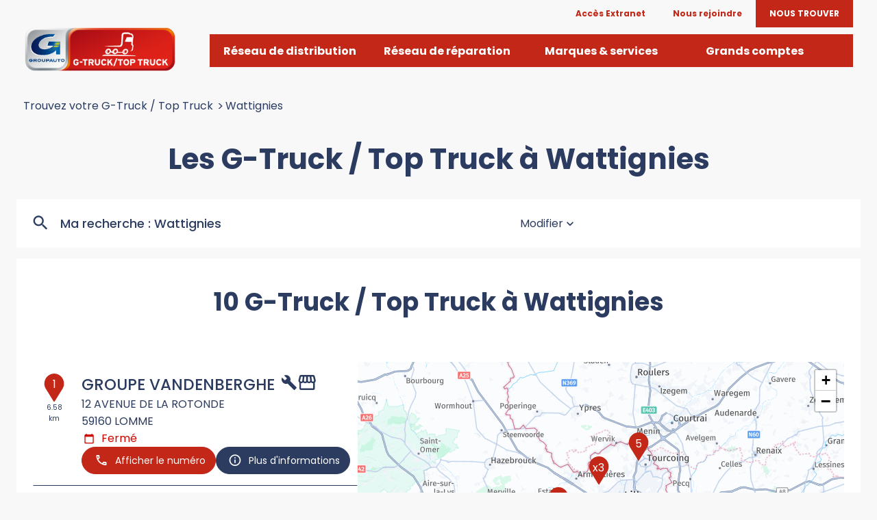

--- FILE ---
content_type: text/html; charset=utf-8
request_url: https://reseau.g-truck.fr/fr/france-FR/wattignies/results
body_size: 16377
content:
<!DOCTYPE html><html lang="fr"><head><script>
                window.dataLayer = window.dataLayer || [];
                
              </script><link rel="stylesheet" href="https://cdnjs.cloudflare.com/ajax/libs/leaflet/1.3.1/leaflet.css"/><meta charSet="utf-8"/><script>
		(function(w,d,s,l,i){w[l]=w[l]||[];w[l].push({'gtm.start':
			new Date().getTime(),event:'gtm.js'});var f=d.getElementsByTagName(s)[0],
			j=d.createElement(s),dl=l!='dataLayer'?'&l='+l:'';j.async=true;j.src=
			'https://www.googletagmanager.com/gtm.js?id='+i+dl;f.parentNode.insertBefore(j,f);
		})(window,document,'script','dataLayer','GTM-K55GNF3');</script><meta name="viewport" content="width=device-width, initial-scale=1"/><link rel="icon" href="/favicon.ico"/><title>Les garages  à Wattignies - Tous les garages  G-Truck</title><meta name="description" content="garages  G-Truck : Trouvez le garage  G-Truck à Wattignies."/><link rel="canonical" href="https://reseau.g-truck.fr/fr/france-FR/wattignies/results"/><script type="application/ld+json">{"@context":"https://schema.org","@type":"BreadcrumbList","itemListElement":[{"@type":"ListItem","position":1,"name":"Trouvez votre G-Truck / Top Truck","item":"https://reseau.g-truck.fr/fr"},{"@type":"ListItem","position":2,"name":"Wattignies","item":"https://reseau.g-truck.fr/fr/france-FR/wattignies/results"}]}</script><meta name="next-head-count" content="8"/><link rel="preload" href="/_next/static/css/2ee1cb72f0f051dc.css" as="style"/><link rel="stylesheet" href="/_next/static/css/2ee1cb72f0f051dc.css" data-n-g=""/><noscript data-n-css=""></noscript><script defer="" nomodule="" src="/_next/static/chunks/polyfills-5cd94c89d3acac5f.js"></script><script src="/_next/static/chunks/webpack-9da58e4a326518b9.js" defer=""></script><script src="/_next/static/chunks/framework-a88c9c524f289910.js" defer=""></script><script src="/_next/static/chunks/main-fbbf27b596e7e644.js" defer=""></script><script src="/_next/static/chunks/pages/_app-8eb5211c7aee2506.js" defer=""></script><script src="/_next/static/chunks/645-c53feffa6c8e56ca.js" defer=""></script><script src="/_next/static/chunks/393-54b3d60ca429cbd5.js" defer=""></script><script src="/_next/static/chunks/pages/%5Bcountry%5D/%5Bparams1%5D/results-180686ec38ac7e37.js" defer=""></script><script src="/_next/static/wtECRm2Cm1GVQSeS0aART/_buildManifest.js" defer=""></script><script src="/_next/static/wtECRm2Cm1GVQSeS0aART/_ssgManifest.js" defer=""></script><script src="/_next/static/wtECRm2Cm1GVQSeS0aART/_middlewareManifest.js" defer=""></script></head><body><noscript><iframe src="https://www.googletagmanager.com/ns.html?id=GTM-K55GNF3"
            height="0" width="0" style="display:none;visibility:hidden"></iframe></noscript><div id="__next" data-reactroot=""><div><div class="em-page__container results"><div class="em-page__header"><div class="header"><div class="header__top-nav"><div class="header__top-nav-element extranet.title"><a class="header__top-nav-element-link" href="https://extranet.allianceautomotive.fr/"><span>Accès Extranet</span></a></div><div class="header__top-nav-element join_us"><a class="header__top-nav-element-link" href="https://www.g-truck.fr/nous-rejoindre"><span>Nous rejoindre</span></a></div><div class="header__top-nav-element header__top-nav-element--button find_us"><a class="header__top-nav-element-link" href="#"><span>Nous trouver</span></a></div></div><div class="header__container"><a class="header__brand-link" href="https://www.g-truck.fr"><img class="header__brand-link-logo" src="/img/brand-logo.png"/></a><div class="header__links-container header__links-container--closed"><div class="header__nav-link-container distribution"><a class="header__nav-link" href="https://www.g-truck.fr/reseau-de-distribution/"><span class="header__nav-link-element">Réseau de distribution<!-- --> </span></a></div><div class="header__nav-link-container reparation"><a class="header__nav-link" href="https://www.g-truck.fr/reseau-de-reparation/"><span class="header__nav-link-element">Réseau de réparation<!-- --> </span></a></div><div class="header__nav-link-container marques"><a class="header__nav-link" href="https://www.g-truck.fr/marques/"><span class="header__nav-link-element">Marques &amp; services<!-- --> </span></a></div><div class="header__nav-link-container comptes"><a class="header__nav-link" href="https://www.g-truck.fr/grands-comptes/"><span class="header__nav-link-element">Grands comptes<!-- --> </span></a></div></div><i class="burger-action icon icon icon-burger"></i></div></div></div><div class="heading__container"><div class="heading__elements-container"><div data-testid="breadcrumb-component" class="em-breadcrumb__container desktop"><div class="em-breadcrumb__line"><div class="em-breadcrumb__element-container"><a data-testid="" class="em-breadcrumb__path-line" href="/fr">Trouvez votre G-Truck / Top Truck</a></div><div class="em-breadcrumb__element-container"> <span class="em-breadcrumb__separator">&gt;</span> <a data-testid="Wattignies" class="em-breadcrumb__path-line" href="/fr/france-FR/wattignies/results">Wattignies</a></div></div></div><h1 class="heading__page-title">Les G-Truck / Top Truck à Wattignies</h1><div class="em-frame__container em-frame__container--primary em-frame__container--search-form search-form"><div class="em-form__container"><div class="em-form__search-title"><i class="icon-recherche-titre"></i>Modifier<i class="icon-chevron-dropdown--up"></i></div></div><div class="em-form__search"><div class="em-form__first-section"><div class="em-multi-select__container advanced-filters"><div data-testid="ui-multiselect" class="em-multi-select"><div data-testid="ui-multiselect-label" class="em-multi-select__display"><i class="icon-criteres-avances-gris"></i>Critères avancés</div><input type="hidden" name="criteriaId" value=""/></div></div></div><span class="em-form__search-other-choices">ou</span><div class="em-form__second-section"><div class="search-module"><div class="search-module__search-field em-text-input searchField"><div role="combobox" aria-haspopup="listbox" aria-owns="react-autowhatever-1" aria-expanded="false" class="react-autosuggest__container"><input type="text" value="" autoComplete="off" aria-autocomplete="list" aria-controls="react-autowhatever-1" class="react-autosuggest__input" placeholder="Rue / Ville / Code postal"/><div id="react-autowhatever-1" role="listbox" class="react-autosuggest__suggestions-container"></div></div></div><button data-testid="search-button" disabled="" id="search-button" class="em-ui__button em-ui__button--primary search-button"><span class="em-ui__button-content"><i data-testid="iconButton" class="icon-recherche-titre"></i>Rechercher</span></button></div></div></div></div></div></div><div class="em-layout__container"><div class="em-results__container"><div class="dual-frame__container"><div class="dual-frame__dual-frame-label"><span> <!-- -->10 G-Truck / Top Truck à Wattignies</span></div><div class="dual-frame__tab"><button class="dual-frame__tablinks dual-frame__tablinks--active">Liste</button><button class="dual-frame__tablinks">Carte</button></div><div class="dual-frame__frames-container"><div class="dual-frame__frame-1 dual-frame__frame-1--opened"><div class="pois-list__container"><div class="em-frame__container em-frame__container--secondary em-frame__container--small poi-list-element  88658056200058"><div class="pois-list-element__container"><div class="pois-list-element__first-line"><div class="pois-list-element__first-column"><div class="pois-list-element__marker-icon"><span class="pois-list-element__marker-label">1</span></div><span class="pois-list-element__marker-distance">6.58 km</span></div><div class="pois-list-element__second-column"><h2 class="pois-list-element__label g-truck_top-truck"><a href="/fr/france-FR/88658056200058/groupe-vandenberghe/details">GROUPE VANDENBERGHE</a></h2><p class="pois-list-element__address-line">12 AVENUE DE LA ROTONDE</p><p class="pois-list-element__address-info">59160<!-- --> <!-- -->LOMME</p><div data-testid="schedules-infos" class="em-schedules-info__opening-info"><i class="icon-ouvert-aujourd-hui"></i><div class="em-schedules-info__title">Fermé</div></div></div></div><div class="pois-list-element__second-line"><div data-testid="buttons-block" class="em-buttons-block__container poi-list-element__buttons-block-88658056200058"><div class="em-buttons-block__first-section"><div class="display-cta__container display-cta__container--primary display-phone"><button data-testid="display-phone" class="em-ui__button em-ui__button--primary display-phone"><span class="em-ui__button-content"><i data-testid="iconButton" class="icon-telephone"></i>Afficher le numéro</span></button></div></div><div class="em-buttons-block__second-section"><button data-testid="more-info-button" class="em-ui__button em-ui__button--secondary more-info-button"><span class="em-ui__button-content"><i data-testid="iconButton" class="icon-plus-d-info"></i>Plus d&#x27;informations</span></button></div></div></div></div></div><div class="em-frame__container em-frame__container--secondary em-frame__container--small poi-list-element  95051696300028"><div class="pois-list-element__container"><div class="pois-list-element__first-line"><div class="pois-list-element__first-column"><div class="pois-list-element__marker-icon"><span class="pois-list-element__marker-label">2</span></div><span class="pois-list-element__marker-distance">11.46 km</span></div><div class="pois-list-element__second-column"><h2 class="pois-list-element__label top-truck"><a href="/fr/france-FR/95051696300028/garage-de-la-pilaterie/details">GARAGE DE LA PILATERIE</a></h2><p class="pois-list-element__address-line">411 ZI PORTUAIRE</p><p class="pois-list-element__address-info">59118<!-- --> <!-- -->WAMBRECHIES</p><div data-testid="schedules-infos" class="em-schedules-info__opening-info"><i class="icon-ouvert-aujourd-hui"></i><div class="em-schedules-info__title">Fermé</div></div></div></div><div class="pois-list-element__second-line"><div data-testid="buttons-block" class="em-buttons-block__container poi-list-element__buttons-block-95051696300028"><div class="em-buttons-block__first-section"><div class="display-cta__container display-cta__container--primary display-phone"><button data-testid="display-phone" class="em-ui__button em-ui__button--primary display-phone"><span class="em-ui__button-content"><i data-testid="iconButton" class="icon-telephone"></i>Afficher le numéro</span></button></div></div><div class="em-buttons-block__second-section"><button data-testid="more-info-button" class="em-ui__button em-ui__button--secondary more-info-button"><span class="em-ui__button-content"><i data-testid="iconButton" class="icon-plus-d-info"></i>Plus d&#x27;informations</span></button></div></div></div></div></div><div class="em-frame__container em-frame__container--secondary em-frame__container--small poi-list-element  52910298000016"><div class="pois-list-element__container"><div class="pois-list-element__first-line"><div class="pois-list-element__first-column"><div class="pois-list-element__marker-icon"><span class="pois-list-element__marker-label">3</span></div><span class="pois-list-element__marker-distance">13.29 km</span></div><div class="pois-list-element__second-column"><h2 class="pois-list-element__label top-truck"><a href="/fr/france-FR/52910298000016/garage-d-buisine/details">GARAGE D. BUISINE</a></h2><p class="pois-list-element__address-line">ZI RUE PASTEUR</p><p class="pois-list-element__address-info">59280<!-- --> <!-- -->BOIS GRENIER</p><div data-testid="schedules-infos" class="em-schedules-info__opening-info"><i class="icon-ouvert-aujourd-hui"></i><div class="em-schedules-info__title">Fermé</div></div></div></div><div class="pois-list-element__second-line"><div data-testid="buttons-block" class="em-buttons-block__container poi-list-element__buttons-block-52910298000016"><div class="em-buttons-block__first-section"><div class="display-cta__container display-cta__container--primary display-phone"><button data-testid="display-phone" class="em-ui__button em-ui__button--primary display-phone"><span class="em-ui__button-content"><i data-testid="iconButton" class="icon-telephone"></i>Afficher le numéro</span></button></div></div><div class="em-buttons-block__second-section"><button data-testid="more-info-button" class="em-ui__button em-ui__button--secondary more-info-button"><span class="em-ui__button-content"><i data-testid="iconButton" class="icon-plus-d-info"></i>Plus d&#x27;informations</span></button></div></div></div></div></div><div class="em-frame__container em-frame__container--secondary em-frame__container--small poi-list-element  48437734600024"><div class="pois-list-element__container"><div class="pois-list-element__first-line"><div class="pois-list-element__first-column"><div class="pois-list-element__marker-icon"><span class="pois-list-element__marker-label">4</span></div><span class="pois-list-element__marker-distance">13.97 km</span></div><div class="pois-list-element__second-column"><h2 class="pois-list-element__label top-truck"><a href="/fr/france-FR/48437734600024/ateliers-du-chateau/details">ATELIERS DU CHATEAU</a></h2><p class="pois-list-element__address-line">47 Rue Albert Einstein</p><p class="pois-list-element__address-info">62220<!-- --> <!-- -->Carvin</p><div data-testid="schedules-infos" class="em-schedules-info__opening-info"><i class="icon-ouvert-aujourd-hui"></i><div class="em-schedules-info__title">Fermé</div></div></div></div><div class="pois-list-element__second-line"><div data-testid="buttons-block" class="em-buttons-block__container poi-list-element__buttons-block-48437734600024"><div class="em-buttons-block__first-section"><div class="display-cta__container display-cta__container--primary display-phone"><button data-testid="display-phone" class="em-ui__button em-ui__button--primary display-phone"><span class="em-ui__button-content"><i data-testid="iconButton" class="icon-telephone"></i>Afficher le numéro</span></button></div></div><div class="em-buttons-block__second-section"><button data-testid="more-info-button" class="em-ui__button em-ui__button--secondary more-info-button"><span class="em-ui__button-content"><i data-testid="iconButton" class="icon-plus-d-info"></i>Plus d&#x27;informations</span></button></div></div></div></div></div><div class="em-frame__container em-frame__container--secondary em-frame__container--small poi-list-element  88658056200025"><div class="pois-list-element__container"><div class="pois-list-element__first-line"><div class="pois-list-element__first-column"><div class="pois-list-element__marker-icon"><span class="pois-list-element__marker-label">5</span></div><span class="pois-list-element__marker-distance">15.89 km</span></div><div class="pois-list-element__second-column"><h2 class="pois-list-element__label g-truck_top-truck"><a href="/fr/france-FR/88658056200025/groupe-vandenberghe/details">GROUPE VANDENBERGHE</a></h2><p class="pois-list-element__address-line">2 RUE DE ROTTERDAM</p><p class="pois-list-element__address-info">59910<!-- --> <!-- -->BONDUES</p><div data-testid="schedules-infos" class="em-schedules-info__opening-info"><i class="icon-ouvert-aujourd-hui"></i><div class="em-schedules-info__title">Fermé</div></div></div></div><div class="pois-list-element__second-line"><div data-testid="buttons-block" class="em-buttons-block__container poi-list-element__buttons-block-88658056200025"><div class="em-buttons-block__first-section"><div class="display-cta__container display-cta__container--primary display-phone"><button data-testid="display-phone" class="em-ui__button em-ui__button--primary display-phone"><span class="em-ui__button-content"><i data-testid="iconButton" class="icon-telephone"></i>Afficher le numéro</span></button></div></div><div class="em-buttons-block__second-section"><button data-testid="more-info-button" class="em-ui__button em-ui__button--secondary more-info-button"><span class="em-ui__button-content"><i data-testid="iconButton" class="icon-plus-d-info"></i>Plus d&#x27;informations</span></button></div></div></div></div></div><div class="em-frame__container em-frame__container--secondary em-frame__container--small poi-list-element  90229347100014"><div class="pois-list-element__container"><div class="pois-list-element__first-line"><div class="pois-list-element__first-column"><div class="pois-list-element__marker-icon"><span class="pois-list-element__marker-label">6</span></div><span class="pois-list-element__marker-distance">15.94 km</span></div><div class="pois-list-element__second-column"><h2 class="pois-list-element__label top-truck"><a href="/fr/france-FR/90229347100014/weppes-trucks-services/details">WEPPES TRUCKS SERVICES</a></h2><p class="pois-list-element__address-line">6 RUE MARCEL MALBRANQUE</p><p class="pois-list-element__address-info">59480<!-- --> <!-- -->ILLIES</p><div data-testid="schedules-infos" class="em-schedules-info__opening-info"><i class="icon-ouvert-aujourd-hui"></i><div class="em-schedules-info__title">Fermé</div></div></div></div><div class="pois-list-element__second-line"><div data-testid="buttons-block" class="em-buttons-block__container poi-list-element__buttons-block-90229347100014"><div class="em-buttons-block__first-section"><div class="display-cta__container display-cta__container--primary display-phone"><button data-testid="display-phone" class="em-ui__button em-ui__button--primary display-phone"><span class="em-ui__button-content"><i data-testid="iconButton" class="icon-telephone"></i>Afficher le numéro</span></button></div></div><div class="em-buttons-block__second-section"><button data-testid="more-info-button" class="em-ui__button em-ui__button--secondary more-info-button"><span class="em-ui__button-content"><i data-testid="iconButton" class="icon-plus-d-info"></i>Plus d&#x27;informations</span></button></div></div></div></div></div><div class="em-frame__container em-frame__container--secondary em-frame__container--small poi-list-element  34490516100024"><div class="pois-list-element__container"><div class="pois-list-element__first-line"><div class="pois-list-element__first-column"><div class="pois-list-element__marker-icon"><span class="pois-list-element__marker-label">7</span></div><span class="pois-list-element__marker-distance">18.47 km</span></div><div class="pois-list-element__second-column"><h2 class="pois-list-element__label top-truck"><a href="/fr/france-FR/34490516100024/garage-slembrouck/details">GARAGE SLEMBROUCK</a></h2><p class="pois-list-element__address-line">77 RUE DU BOIS</p><p class="pois-list-element__address-info">62840<!-- --> <!-- -->FAUQUISSART</p><div data-testid="schedules-infos" class="em-schedules-info__opening-info"><i class="icon-ouvert-aujourd-hui"></i><div class="em-schedules-info__title">Fermé</div></div></div></div><div class="pois-list-element__second-line"><div data-testid="buttons-block" class="em-buttons-block__container poi-list-element__buttons-block-34490516100024"><div class="em-buttons-block__first-section"><div class="display-cta__container display-cta__container--primary display-phone"><button data-testid="display-phone" class="em-ui__button em-ui__button--primary display-phone"><span class="em-ui__button-content"><i data-testid="iconButton" class="icon-telephone"></i>Afficher le numéro</span></button></div></div><div class="em-buttons-block__second-section"><button data-testid="more-info-button" class="em-ui__button em-ui__button--secondary more-info-button"><span class="em-ui__button-content"><i data-testid="iconButton" class="icon-plus-d-info"></i>Plus d&#x27;informations</span></button></div></div></div></div></div><div class="em-frame__container em-frame__container--secondary em-frame__container--small poi-list-element  88658056200116"><div class="pois-list-element__container"><div class="pois-list-element__first-line"><div class="pois-list-element__first-column"><div class="pois-list-element__marker-icon"><span class="pois-list-element__marker-label">8</span></div><span class="pois-list-element__marker-distance">28.07 km</span></div><div class="pois-list-element__second-column"><h2 class="pois-list-element__label g-truck_top-truck"><a href="/fr/france-FR/88658056200116/gcvi/details">GCVI</a></h2><p class="pois-list-element__address-line">ZAC DE L&#x27;ALOUETTE</p><p class="pois-list-element__address-info">62800<!-- --> <!-- -->LIEVIN</p><div data-testid="schedules-infos" class="em-schedules-info__opening-info"><i class="icon-ouvert-aujourd-hui"></i><div class="em-schedules-info__title">Fermé</div></div></div></div><div class="pois-list-element__second-line"><div data-testid="buttons-block" class="em-buttons-block__container poi-list-element__buttons-block-88658056200116"><div class="em-buttons-block__first-section"><div class="display-cta__container display-cta__container--primary display-phone"><button data-testid="display-phone" class="em-ui__button em-ui__button--primary display-phone"><span class="em-ui__button-content"><i data-testid="iconButton" class="icon-telephone"></i>Afficher le numéro</span></button></div></div><div class="em-buttons-block__second-section"><button data-testid="more-info-button" class="em-ui__button em-ui__button--secondary more-info-button"><span class="em-ui__button-content"><i data-testid="iconButton" class="icon-plus-d-info"></i>Plus d&#x27;informations</span></button></div></div></div></div></div><div class="em-frame__container em-frame__container--secondary em-frame__container--small poi-list-element  31651298700363"><div class="pois-list-element__container"><div class="pois-list-element__first-line"><div class="pois-list-element__first-column"><div class="pois-list-element__marker-icon"><span class="pois-list-element__marker-label">9</span></div><span class="pois-list-element__marker-distance">39.84 km</span></div><div class="pois-list-element__second-column"><h2 class="pois-list-element__label g-truck_top-truck"><a href="/fr/france-FR/31651298700363/groupe-delahay/details">GROUPE DELAHAY</a></h2><p class="pois-list-element__address-line">POLE D&#x27;ACTIVITE DES LONGS CHAMPS</p><p class="pois-list-element__address-info">62217<!-- --> <!-- -->BEAURAINS</p><div data-testid="schedules-infos" class="em-schedules-info__opening-info"><i class="icon-ouvert-aujourd-hui"></i><div class="em-schedules-info__title">Fermé</div></div></div></div><div class="pois-list-element__second-line"><div data-testid="buttons-block" class="em-buttons-block__container poi-list-element__buttons-block-31651298700363"><div class="em-buttons-block__first-section"><div class="display-cta__container display-cta__container--primary display-phone"><button data-testid="display-phone" class="em-ui__button em-ui__button--primary display-phone"><span class="em-ui__button-content"><i data-testid="iconButton" class="icon-telephone"></i>Afficher le numéro</span></button></div></div><div class="em-buttons-block__second-section"><button data-testid="more-info-button" class="em-ui__button em-ui__button--secondary more-info-button"><span class="em-ui__button-content"><i data-testid="iconButton" class="icon-plus-d-info"></i>Plus d&#x27;informations</span></button></div></div></div></div></div><div class="em-frame__container em-frame__container--secondary em-frame__container--small poi-list-element  31651298700520"><div class="pois-list-element__container"><div class="pois-list-element__first-line"><div class="pois-list-element__first-column"><div class="pois-list-element__marker-icon"><span class="pois-list-element__marker-label">10</span></div><span class="pois-list-element__marker-distance">45.17 km</span></div><div class="pois-list-element__second-column"><h2 class="pois-list-element__label g-truck_top-truck"><a href="/fr/france-FR/31651298700520/infrelec/details">INFRELEC</a></h2><p class="pois-list-element__address-line">Z.A. LA VALLEE</p><p class="pois-list-element__address-info">59554<!-- --> <!-- -->NEUVILLE ST REMY</p><div data-testid="schedules-infos" class="em-schedules-info__opening-info"><i class="icon-ouvert-aujourd-hui"></i><div class="em-schedules-info__title">Fermé</div></div></div></div><div class="pois-list-element__second-line"><div data-testid="buttons-block" class="em-buttons-block__container poi-list-element__buttons-block-31651298700520"><div class="em-buttons-block__first-section"><div class="display-cta__container display-cta__container--primary display-phone"><button data-testid="display-phone" class="em-ui__button em-ui__button--primary display-phone"><span class="em-ui__button-content"><i data-testid="iconButton" class="icon-telephone"></i>Afficher le numéro</span></button></div></div><div class="em-buttons-block__second-section"><button data-testid="more-info-button" class="em-ui__button em-ui__button--secondary more-info-button"><span class="em-ui__button-content"><i data-testid="iconButton" class="icon-plus-d-info"></i>Plus d&#x27;informations</span></button></div></div></div></div></div></div></div><div class="dual-frame__frame-2"></div></div></div></div><div class="Toastify"></div><div id="seo-index-proximity" class="em-seo-indexes__container proximity"><div class="em-seo-indexes__title-container"><h2 class="em-seo-indexes__title">Les G-Truck / Top Truck dans les villes à proximité</h2><span class="icon icon-chevron-dropdown--down"></span></div><ul class="em-seo-indexes__index-column"><li class="em-seo-indexes__element"><a data-testid="index-element" href="/fr/france-FR/loos/results" class="em-seo-indexes__link" title="Loos">Loos</a></li><li class="em-seo-indexes__element"><a data-testid="index-element" href="/fr/france-FR/lille/results" class="em-seo-indexes__link" title="Lille">Lille</a></li><li class="em-seo-indexes__element"><a data-testid="index-element" href="/fr/france-FR/mons-en-baroeul/results" class="em-seo-indexes__link" title="Mons-en-Barœul">Mons-en-Barœul</a></li><li class="em-seo-indexes__element"><a data-testid="index-element" href="/fr/france-FR/la-madeleine/results" class="em-seo-indexes__link" title="La Madeleine">La Madeleine</a></li><li class="em-seo-indexes__element"><a data-testid="index-element" href="/fr/france-FR/lambersart/results" class="em-seo-indexes__link" title="Lambersart">Lambersart</a></li><li class="em-seo-indexes__element"><a data-testid="index-element" href="/fr/france-FR/villeneuve-dascq/results" class="em-seo-indexes__link" title="Villeneuve-d&#x27;Ascq">Villeneuve-d&#x27;Ascq</a></li><li class="em-seo-indexes__element"><a data-testid="index-element" href="/fr/france-FR/marcq-en-baroeul/results" class="em-seo-indexes__link" title="Marcq-en-Barœul">Marcq-en-Barœul</a></li><li class="em-seo-indexes__element"><a data-testid="index-element" href="/fr/france-FR/wasquehal/results" class="em-seo-indexes__link" title="Wasquehal">Wasquehal</a></li><li class="em-seo-indexes__element"><a data-testid="index-element" href="/fr/france-FR/croix/results" class="em-seo-indexes__link" title="Croix">Croix</a></li><li class="em-seo-indexes__element"><a data-testid="index-element" href="/fr/france-FR/roubaix/results" class="em-seo-indexes__link" title="Roubaix">Roubaix</a></li><li class="em-seo-indexes__element"><a data-testid="index-element" href="/fr/france-FR/tourcoing/results" class="em-seo-indexes__link" title="Tourcoing">Tourcoing</a></li><li class="em-seo-indexes__element"><a data-testid="index-element" href="/fr/france-FR/armentieres/results" class="em-seo-indexes__link" title="Armentières">Armentières</a></li><li class="em-seo-indexes__element"><a data-testid="index-element" href="/fr/france-FR/wattrelos/results" class="em-seo-indexes__link" title="Wattrelos">Wattrelos</a></li><li class="em-seo-indexes__element"><a data-testid="index-element" href="/fr/france-FR/henin-beaumont/results" class="em-seo-indexes__link" title="Hénin-Beaumont">Hénin-Beaumont</a></li><li class="em-seo-indexes__element"><a data-testid="index-element" href="/fr/france-FR/halluin/results" class="em-seo-indexes__link" title="Halluin">Halluin</a></li><li class="em-seo-indexes__element"><a data-testid="index-element" href="/fr/france-FR/lens/results" class="em-seo-indexes__link" title="Lens">Lens</a></li><li class="em-seo-indexes__element"><a data-testid="index-element" href="/fr/france-FR/lievin/results" class="em-seo-indexes__link" title="Liévin">Liévin</a></li><li class="em-seo-indexes__element"><a data-testid="index-element" href="/fr/france-FR/arras/results" class="em-seo-indexes__link" title="Arras">Arras</a></li><li class="em-seo-indexes__element"><a data-testid="index-element" href="/fr/france-FR/cambrai/results" class="em-seo-indexes__link" title="Cambrai">Cambrai</a></li></ul></div><div data-testid="breadcrumb-component" class="em-breadcrumb__container mobile"><div class="em-breadcrumb__line"><div class="em-breadcrumb__element-container"><a data-testid="" class="em-breadcrumb__path-line" href="/fr">Trouvez votre G-Truck / Top Truck</a></div><div class="em-breadcrumb__element-container"> <span class="em-breadcrumb__separator">&gt;</span> <a data-testid="Wattignies" class="em-breadcrumb__path-line" href="/fr/france-FR/wattignies/results">Wattignies</a></div></div></div><p class="em-copyright">Powered by <a href="https://www.evermaps.com">evermaps ©</a></p></div><div class="em-modal-system__container"></div><div class="em-page__footer"><div class="footer"><div class="footer__container"><div class="footer__logo-container"><a class="footer__brand-link" href="https://www.g-truck.fr"><div class="footer__brand-link-logo"></div></a><div class="footer__brand-address">G-TRUCK / TOP TRUCK<br/>20, avenue André Malraux<br/>92309 LEVALLOIS PERRET</div></div><div class="footer__links-container"><a class="footer__nav-link" href="https://www.g-truck.fr/reseau-de-distribution/">Réseau de distribution</a><a class="footer__nav-link" href="https://www.g-truck.fr/reseau-de-reparation/">Réseau de réparation</a><a class="footer__nav-link" href="https://www.g-truck.fr/marques/">Marques</a><a class="footer__nav-link" href="https://www.g-truck.fr/grands-comptes/">Grands comptes</a><a class="footer__nav-link" href="https://www.g-truck.fr/actualites/">Actualités</a><a class="footer__nav-link" href="https://www.g-truck.fr/nous-rejoindre/">Nous rejoindre</a><a class="footer__nav-link" href="https://www.g-truck.fr/contactez-nous/">Contact</a></div><div class="footer__buttons-container"><button data-testid="footer__button" class="em-ui__button em-ui__button--primary footer__button"><span class="em-ui__button-content">Accès Adhérent</span></button><button data-testid="footer__button" class="em-ui__button em-ui__button--primary footer__button"><span class="em-ui__button-content">Nous trouver</span></button><div class="footer__social-container"><a class="footer__social-link" href="https://fr-fr.facebook.com/TopTruckFrance/"><i data-testid="iconButton" class="footer__social-icon icon-contact-facebook"></i></a><a class="footer__social-link" href="https://fr.linkedin.com/company/alliance-automotive-france"><i data-testid="iconButton" class="footer__social-icon icon-contact-linkedin"></i></a></div></div></div></div></div></div></div></div><script id="__NEXT_DATA__" type="application/json">{"props":{"pageProps":{"initialState":{"client":{"device":{"name":""},"modale":{"isOpen":false,"selectedModal":""},"navigation":{"navigationHistory":[],"currentPage":"Home"},"page":{"name":"","title":"","indexes":[],"isScrollAvailable":true},"pois":{"poisList":null},"search":{"values":null,"filters":[]},"control":{"hasLoad":false}}},"isNoIndexPage":false,"canonicalUrl":{"current":"https://reseau.g-truck.fr/fr/france-FR/wattignies/results"},"countryCode":"FRA","communication":[],"dualFrameData":{"poisListData":[{"id":"e42caa40-1609-4453-bbeb-4f95ceb25bcc","code":"88658056200058","culture":"FR","distance":6578.02694176,"poiType":"","version":0,"address":{"AddressLine1":"12 AVENUE DE LA ROTONDE","City":"LOMME","Country":"FRA","CultureId":"","PostalCode":"59160","AddressLine2":"PLATEFORME MULTIMODALE DE LOMME","BuildingName":"","FirstName":"","LastName":"","Region":"","State":"","SubAdmin":"","SubLocality":"","UnitName":""},"geocoding":{"type":"","data":{"location":{"Address":{"AdditionalData":[],"City":"","Country":"","Region":"","District":"","HouseNumber":"","Label":"","PostalCode":"","State":"","Street":""},"AdminInfo":{"Currency":"","DrivingSide":"","LocalTime":"","SystemOfMeasure":"","TimeZoneOffset":""},"Position":{"Latitude":"0","Longitude":"0"},"LocationId":"","LocationType":"","MapReference":{"AddressId":"","CityId":"","CountryId":"","CountyId":"","ReferenceId":"","RoadLinkId":"","SideOfStreet":"","Spot":0,"StateId":""},"MapView":{"BottomRight":{"Latitude":"0","Longitude":"0"},"TopLeft":{"Latitude":"0","Longitude":"0"}},"NavigationPosition":[]},"relevance":0}},"geocodingAddress":{"CityId":"20027216","City":"Lille","PostalCode":"59160","Country":"FRA","State":"Hauts-de-France","NormalizedCity":"lille","County":"Nord"},"metadata":{"agencyPoiExtension":{"Culture":"","Version":0,"status":{"closeSelected":false,"closedFrom":"","openSelected":false,"openedFrom":"","published":false}},"catchmentArea":{"Culture":"","Version":0,"catchment_area":[]},"categories":[{"key":"0","value":{"Code":"TypeOfPOI","Label":"Type de POI","Values":[{"Code":"poi","Label":"poi","ConsoleCode":"a2ced47d-704b-4ae5-b70b-86ca4c2b655f"}]}},{"key":"1","value":{"Code":"BusinessProfile","Label":"Type d'établissement","Values":[{"Code":"g-truck","Label":"G-TRUCK","ConsoleCode":"b824f912-f1dd-47bf-958d-24202e4585f1"},{"Code":"top-truck","Label":"TOP TRUCK","ConsoleCode":"b824f912-f1dd-47bf-958d-24202e4585f2"}]}}],"contacts":{"Culture":"","Facebook":"","Fax":"","Linkedin":"","Mail":"o.vandenberghe@allianceautomotive.fr","Phone":"03 20 00 18 10","Twitter":"","Version":0,"Web":"","Youtube":"","Snapchat":"","Tiktok":"","Instagram":"","Pinterest":""},"details":{"Culture":"","DefaultImageUrl":"","Description":"\u003cp\u003eBienvenue chez GROUPE VANDENBERGHE, distributeur et réparateur poids lourds, membre du réseau G Truck Top Truck, situé dans la ville de LOMME.\u003c/p\u003e\u003cp\u003eNotre magasin fournit toutes les pièces détachées pour les poids lourds, véhicules utilitaires, véhicules industriels, engins agricoles, BTP et Car \u0026 Bus : batteries, pièces mécaniques, pneumatiques, remorques...\u003c/p\u003e\u003cp\u003eNotre atelier propose tous les types de prestations : entretien, réparation, climatisation, dépannage, remorquage, activités règlementées, tachygraphie... Nous sommes formés et habilités à intervenir sur tous les véhicules.\u003c/p\u003e\u003cp\u003eN'hésitez pas à contacter notre équipe pour vos besoins de pièces détachées ou demande de devis.\u003c/p\u003e","Name":"GROUPE VANDENBERGHE","Siret":"","Version":""},"status":{"ClosedFrom":"","OpenedFrom":"","Published":true}},"position":{"Latitude":50.63508,"Longitude":2.99423},"schedules":{"Defaultweekschedule":[{"name":"Monday","values":{"IsOpen":true,"OpeningRanges":[{"BeginTime":{"Hour":8,"Minute":0},"EndTime":{"Hour":12,"Minute":0}},{"BeginTime":{"Hour":13,"Minute":30},"EndTime":{"Hour":17,"Minute":30}}],"IsToday":false},"index":1},{"name":"Tuesday","values":{"IsOpen":true,"OpeningRanges":[{"BeginTime":{"Hour":8,"Minute":0},"EndTime":{"Hour":12,"Minute":0}},{"BeginTime":{"Hour":13,"Minute":30},"EndTime":{"Hour":17,"Minute":30}}],"IsToday":false},"index":2},{"name":"Wednesday","values":{"IsOpen":true,"OpeningRanges":[{"BeginTime":{"Hour":8,"Minute":0},"EndTime":{"Hour":12,"Minute":0}},{"BeginTime":{"Hour":13,"Minute":30},"EndTime":{"Hour":17,"Minute":30}}],"IsToday":false},"index":3},{"name":"Thursday","values":{"IsOpen":true,"OpeningRanges":[{"BeginTime":{"Hour":8,"Minute":0},"EndTime":{"Hour":12,"Minute":15}},{"BeginTime":{"Hour":13,"Minute":30},"EndTime":{"Hour":17,"Minute":30}}],"IsToday":true},"index":4},{"name":"Friday","values":{"IsOpen":true,"OpeningRanges":[{"BeginTime":{"Hour":8,"Minute":0},"EndTime":{"Hour":12,"Minute":0}},{"BeginTime":{"Hour":13,"Minute":30},"EndTime":{"Hour":17,"Minute":30}}],"IsToday":false},"index":5},{"name":"Saturday","values":{"IsOpen":false,"OpeningRanges":[],"IsToday":false},"index":6},{"name":"Sunday","values":{"IsOpen":false,"OpeningRanges":[],"IsToday":false},"index":0}],"Currentweekschedule":[{"name":"Monday","values":{"IsOpen":true,"OpeningRanges":[{"BeginTime":{"Hour":8,"Minute":0},"EndTime":{"Hour":12,"Minute":0}},{"BeginTime":{"Hour":13,"Minute":30},"EndTime":{"Hour":17,"Minute":30}}],"IsToday":false},"index":1},{"name":"Tuesday","values":{"IsOpen":true,"OpeningRanges":[{"BeginTime":{"Hour":8,"Minute":0},"EndTime":{"Hour":12,"Minute":0}},{"BeginTime":{"Hour":13,"Minute":30},"EndTime":{"Hour":17,"Minute":30}}],"IsToday":false},"index":2},{"name":"Wednesday","values":{"IsOpen":true,"OpeningRanges":[{"BeginTime":{"Hour":8,"Minute":0},"EndTime":{"Hour":12,"Minute":0}},{"BeginTime":{"Hour":13,"Minute":30},"EndTime":{"Hour":17,"Minute":30}}],"IsToday":false},"index":3},{"name":"Thursday","values":{"IsOpen":true,"OpeningRanges":[{"BeginTime":{"Hour":8,"Minute":0},"EndTime":{"Hour":12,"Minute":15}},{"BeginTime":{"Hour":13,"Minute":30},"EndTime":{"Hour":17,"Minute":30}}],"IsToday":true},"index":4},{"name":"Friday","values":{"IsOpen":true,"OpeningRanges":[{"BeginTime":{"Hour":8,"Minute":0},"EndTime":{"Hour":12,"Minute":0}},{"BeginTime":{"Hour":13,"Minute":30},"EndTime":{"Hour":17,"Minute":30}}],"IsToday":false},"index":5},{"name":"Saturday","values":{"IsOpen":false,"OpeningRanges":[],"IsToday":false},"index":6},{"name":"Sunday","values":{"IsOpen":false,"OpeningRanges":[],"IsToday":false},"index":0}],"LimitedSchedules":[],"SpecificSchedules":[],"ExceptionalDaySchedules":[],"currentIsDefault":true},"openingStatus":"Closed","customMetadata":[{"code":"POI_ACTIVITY","label":"Activités réglementées","data":[{"Code":"ead","Label":"EAD","Type":"Flag","Value":true},{"Code":"grue","Label":"Grue","Type":"Flag","Value":true},{"Code":"hayon","Label":"Hayon","Type":"Flag","Value":true},{"Code":"limitateur","Label":"Limiteur de vitesse analogique","Type":"Flag","Value":true},{"Code":"nacelle","Label":"Nacelle","Type":"Flag","Value":true},{"Code":"tachygraphie","Label":"Tachygraphe numérique","Type":"Flag","Value":true},{"Code":"tachygraphie4x4","Label":"Tachygraphe analogique","Type":"Flag","Value":true}]},{"code":"POI_COACHWORK","label":"Carrosserie","data":[{"Code":"debosselage","Label":"Débosselage","Type":"Flag","Value":true},{"Code":"peinture","Label":"Peinture","Type":"Flag","Value":true},{"Code":"redressage","Label":"Banc de redressage","Type":"Flag","Value":true},{"Code":"sablage","Label":"Sablage","Type":"Flag","Value":true}]},{"code":"POI_DISTRIBUTOR","label":"Distributeur","data":[{"Code":"pieces","Label":"Vente pièces détachées","Type":"Flag","Value":true}]},{"code":"POI_EXT_IDENTITY_INFOS","label":"Autres informations d'identité","data":[{"Code":"ids_liste","Label":"ID Services / adhésions / réseaux point de vente \u0026 garage","Type":"InputText","Value":"00960 / USC184"},{"Code":"num_siret","Label":"Numéro SIRET","Type":"InputText","Value":"31651298700710"}]},{"code":"POI_EXT_INFOS","label":"Autres informations","data":[]},{"code":"POI_GARAGE","label":"Prestations atelier","data":[{"Code":"clim","Label":"Climatisation","Type":"Flag","Value":true},{"Code":"convoyage","Label":"Convoyage","Type":"Flag","Value":true},{"Code":"depannage","Label":"Dépannage","Type":"Flag","Value":true},{"Code":"entretien","Label":"Entretien / Réparation","Type":"Flag","Value":true},{"Code":"remorquage","Label":"Remorquage","Type":"Flag","Value":true},{"Code":"vehicule","Label":"Prêt véhicule courtoisie","Type":"Flag","Value":true}]},{"code":"POI_SERVICES","label":"Autres services","data":[]}],"medias":[{"Id":"97cffa21-7227-4474-b5ec-a61f1d15fb2f","Subject":"agence_1"},{"Id":"84227859-caa2-467e-9cb4-ff14cfd5c60f","Subject":"agence_2"},{"Id":"155ecdab-7d72-475e-ac9d-5486a42483f2","Subject":"agence_3"}]},{"id":"968da1ec-e773-46c6-925d-892a76f5c325","code":"95051696300028","culture":"FR","distance":11455.77457176,"poiType":"","version":0,"address":{"AddressLine1":"411 ZI PORTUAIRE","City":"WAMBRECHIES","Country":"FRA","CultureId":"","PostalCode":"59118","AddressLine2":"RUE D'YPRES","BuildingName":"","FirstName":"","LastName":"","Region":"","State":"","SubAdmin":"","SubLocality":"","UnitName":""},"geocoding":{"type":"","data":{"location":{"Address":{"AdditionalData":[],"City":"","Country":"","Region":"","District":"","HouseNumber":"","Label":"","PostalCode":"","State":"","Street":""},"AdminInfo":{"Currency":"","DrivingSide":"","LocalTime":"","SystemOfMeasure":"","TimeZoneOffset":""},"Position":{"Latitude":"0","Longitude":"0"},"LocationId":"","LocationType":"","MapReference":{"AddressId":"","CityId":"","CountryId":"","CountyId":"","ReferenceId":"","RoadLinkId":"","SideOfStreet":"","Spot":0,"StateId":""},"MapView":{"BottomRight":{"Latitude":"0","Longitude":"0"},"TopLeft":{"Latitude":"0","Longitude":"0"}},"NavigationPosition":[]},"relevance":0}},"geocodingAddress":{"CityId":"20027957","City":"Wambrechies","PostalCode":"59118","Country":"FRA","State":"Hauts-de-France","NormalizedCity":"wambrechies","County":"Nord"},"metadata":{"agencyPoiExtension":{"Culture":"","Version":0,"status":{"closeSelected":false,"closedFrom":"","openSelected":false,"openedFrom":"","published":false}},"catchmentArea":{"Culture":"","Version":0,"catchment_area":[]},"categories":[{"key":"0","value":{"Code":"TypeOfPOI","Label":"Type de POI","Values":[{"Code":"poi","Label":"poi","ConsoleCode":"a2ced47d-704b-4ae5-b70b-86ca4c2b655f"}]}},{"key":"1","value":{"Code":"BusinessProfile","Label":"Type d'établissement","Values":[{"Code":"top-truck","Label":"TOP TRUCK","ConsoleCode":"b824f912-f1dd-47bf-958d-24202e4585f2"}]}}],"contacts":{"Culture":"","Facebook":"","Fax":"","Linkedin":"","Mail":"garagedelapilaterie@gmail.com","Phone":"03 20 36 80 58","Twitter":"","Version":0,"Web":"","Youtube":"","Snapchat":"","Tiktok":"","Instagram":"","Pinterest":""},"details":{"Culture":"","DefaultImageUrl":"","Description":"\u003cp\u003eBienvenue chez GARAGE DE LA PILATERIE, réparateur multimarques spécialiste des poids lourds et véhicules utilitaires dans la ville de WAMBRECHIES. Notre équipe vous accueille pour tous les types de prestations : entretien, réparation, climatisation, dépannage, remorquage, activités règlementées, tachygraphie... Nous sommes formés et habilités à intervenir sur tous les véhicules.\u003c/p\u003e\u003cp\u003eN'hésitez pas à contacter notre équipe pour tout renseignement ou demande de devis.\u003c/p\u003e","Name":"GARAGE DE LA PILATERIE","Siret":"","Version":""},"status":{"ClosedFrom":"","OpenedFrom":"","Published":true}},"position":{"Latitude":50.69069,"Longitude":3.03232},"schedules":{"Defaultweekschedule":[{"name":"Monday","values":{"IsOpen":true,"OpeningRanges":[{"BeginTime":{"Hour":8,"Minute":0},"EndTime":{"Hour":19,"Minute":0}}],"IsToday":false},"index":1},{"name":"Tuesday","values":{"IsOpen":true,"OpeningRanges":[{"BeginTime":{"Hour":8,"Minute":0},"EndTime":{"Hour":19,"Minute":0}}],"IsToday":false},"index":2},{"name":"Wednesday","values":{"IsOpen":true,"OpeningRanges":[{"BeginTime":{"Hour":8,"Minute":0},"EndTime":{"Hour":19,"Minute":0}}],"IsToday":false},"index":3},{"name":"Thursday","values":{"IsOpen":true,"OpeningRanges":[{"BeginTime":{"Hour":8,"Minute":0},"EndTime":{"Hour":19,"Minute":0}}],"IsToday":true},"index":4},{"name":"Friday","values":{"IsOpen":true,"OpeningRanges":[{"BeginTime":{"Hour":8,"Minute":0},"EndTime":{"Hour":19,"Minute":0}}],"IsToday":false},"index":5},{"name":"Saturday","values":{"IsOpen":true,"OpeningRanges":[{"BeginTime":{"Hour":8,"Minute":0},"EndTime":{"Hour":13,"Minute":0}}],"IsToday":false},"index":6},{"name":"Sunday","values":{"IsOpen":false,"OpeningRanges":[],"IsToday":false},"index":0}],"Currentweekschedule":[{"name":"Monday","values":{"IsOpen":true,"OpeningRanges":[{"BeginTime":{"Hour":8,"Minute":0},"EndTime":{"Hour":19,"Minute":0}}],"IsToday":false},"index":1},{"name":"Tuesday","values":{"IsOpen":true,"OpeningRanges":[{"BeginTime":{"Hour":8,"Minute":0},"EndTime":{"Hour":19,"Minute":0}}],"IsToday":false},"index":2},{"name":"Wednesday","values":{"IsOpen":true,"OpeningRanges":[{"BeginTime":{"Hour":8,"Minute":0},"EndTime":{"Hour":19,"Minute":0}}],"IsToday":false},"index":3},{"name":"Thursday","values":{"IsOpen":true,"OpeningRanges":[{"BeginTime":{"Hour":8,"Minute":0},"EndTime":{"Hour":19,"Minute":0}}],"IsToday":true},"index":4},{"name":"Friday","values":{"IsOpen":true,"OpeningRanges":[{"BeginTime":{"Hour":8,"Minute":0},"EndTime":{"Hour":19,"Minute":0}}],"IsToday":false},"index":5},{"name":"Saturday","values":{"IsOpen":true,"OpeningRanges":[{"BeginTime":{"Hour":8,"Minute":0},"EndTime":{"Hour":13,"Minute":0}}],"IsToday":false},"index":6},{"name":"Sunday","values":{"IsOpen":false,"OpeningRanges":[],"IsToday":false},"index":0}],"LimitedSchedules":[],"SpecificSchedules":[],"ExceptionalDaySchedules":[],"currentIsDefault":true},"openingStatus":"Closed","customMetadata":[{"code":"POI_ACTIVITY","label":"Activités réglementées","data":[{"Code":"grue","Label":"Grue","Type":"Flag","Value":true},{"Code":"hayon","Label":"Hayon","Type":"Flag","Value":true},{"Code":"nacelle","Label":"Nacelle","Type":"Flag","Value":true}]},{"code":"POI_EXT_IDENTITY_INFOS","label":"Autres informations d'identité","data":[{"Code":"ids_liste","Label":"ID Services / adhésions / réseaux point de vente \u0026 garage","Type":"InputText","Value":"TT121 / USC140"},{"Code":"num_siret","Label":"Numéro SIRET","Type":"InputText","Value":"95051696300028"}]},{"code":"POI_GARAGE","label":"Prestations atelier","data":[{"Code":"convoyage","Label":"Convoyage","Type":"Flag","Value":true},{"Code":"depannage","Label":"Dépannage","Type":"Flag","Value":true},{"Code":"depannage24","Label":"Dépannage 24/24","Type":"Flag","Value":true},{"Code":"entretien","Label":"Entretien / Réparation","Type":"Flag","Value":true},{"Code":"remorquage","Label":"Remorquage","Type":"Flag","Value":true}]}],"medias":[{"Id":"d24f56a5-0eb8-4623-8bea-fafbb659e508","Subject":"agence_1"},{"Id":"3156e850-9653-40f0-9ff6-9ca9166f807f","Subject":"agence_2"}]},{"id":"64ad3754-235b-4049-99d2-aaf6d6c03be0","code":"52910298000016","culture":"FR","distance":13292.30084322,"poiType":"","version":0,"address":{"AddressLine1":"ZI RUE PASTEUR","City":"BOIS GRENIER","Country":"FRA","CultureId":"","PostalCode":"59280","AddressLine2":"","BuildingName":"","FirstName":"","LastName":"","Region":"","State":"","SubAdmin":"","SubLocality":"","UnitName":""},"geocoding":{"type":"","data":{"location":{"Address":{"AdditionalData":[],"City":"","Country":"","Region":"","District":"","HouseNumber":"","Label":"","PostalCode":"","State":"","Street":""},"AdminInfo":{"Currency":"","DrivingSide":"","LocalTime":"","SystemOfMeasure":"","TimeZoneOffset":""},"Position":{"Latitude":"0","Longitude":"0"},"LocationId":"","LocationType":"","MapReference":{"AddressId":"","CityId":"","CountryId":"","CountyId":"","ReferenceId":"","RoadLinkId":"","SideOfStreet":"","Spot":0,"StateId":""},"MapView":{"BottomRight":{"Latitude":"0","Longitude":"0"},"TopLeft":{"Latitude":"0","Longitude":"0"}},"NavigationPosition":[]},"relevance":0}},"geocodingAddress":{"CityId":"20026512","City":"Bois-Grenier","PostalCode":"59280","Country":"FRA","State":"Hauts-de-France","NormalizedCity":"bois-grenier","County":"Nord"},"metadata":{"agencyPoiExtension":{"Culture":"","Version":0,"status":{"closeSelected":false,"closedFrom":"","openSelected":false,"openedFrom":"","published":false}},"catchmentArea":{"Culture":"","Version":0,"catchment_area":[]},"categories":[{"key":"0","value":{"Code":"TypeOfPOI","Label":"Type de POI","Values":[{"Code":"poi","Label":"poi","ConsoleCode":"a2ced47d-704b-4ae5-b70b-86ca4c2b655f"}]}},{"key":"1","value":{"Code":"BusinessProfile","Label":"Type d'établissement","Values":[{"Code":"top-truck","Label":"TOP TRUCK","ConsoleCode":"b824f912-f1dd-47bf-958d-24202e4585f2"}]}}],"contacts":{"Culture":"","Facebook":"","Fax":"","Linkedin":"","Mail":"depannage-buisine@wanadoo.fr","Phone":"03 20 77 77 97","Twitter":"","Version":0,"Web":"https://www.depannage-buisine.com/","Youtube":"","Snapchat":"","Tiktok":"","Instagram":"","Pinterest":""},"details":{"Culture":"","DefaultImageUrl":"","Description":"\u003cp\u003eBienvenue chez GARAGE D. BUISINE, réparateur multimarques spécialiste des poids lourds et véhicules utilitaires dans la ville de BOIS GRENIER. Notre équipe vous accueille pour tous les types de prestations : entretien, réparation, climatisation, dépannage, remorquage, activités règlementées, tachygraphie... Nous sommes formés et habilités à intervenir sur tous les véhicules.\u003c/p\u003e\u003cp\u003eN'hésitez pas à contacter notre équipe pour tout renseignement ou demande de devis.\u003c/p\u003e","Name":"GARAGE D. BUISINE","Siret":"","Version":""},"status":{"ClosedFrom":"","OpenedFrom":"","Published":true}},"position":{"Latitude":50.65504,"Longitude":2.89539},"schedules":{"Defaultweekschedule":[{"name":"Monday","values":{"IsOpen":true,"OpeningRanges":[{"BeginTime":{"Hour":8,"Minute":0},"EndTime":{"Hour":12,"Minute":0}},{"BeginTime":{"Hour":14,"Minute":0},"EndTime":{"Hour":18,"Minute":0}}],"IsToday":false},"index":1},{"name":"Tuesday","values":{"IsOpen":true,"OpeningRanges":[{"BeginTime":{"Hour":8,"Minute":0},"EndTime":{"Hour":12,"Minute":0}},{"BeginTime":{"Hour":14,"Minute":0},"EndTime":{"Hour":18,"Minute":0}}],"IsToday":false},"index":2},{"name":"Wednesday","values":{"IsOpen":true,"OpeningRanges":[{"BeginTime":{"Hour":8,"Minute":0},"EndTime":{"Hour":12,"Minute":0}},{"BeginTime":{"Hour":14,"Minute":0},"EndTime":{"Hour":18,"Minute":0}}],"IsToday":false},"index":3},{"name":"Thursday","values":{"IsOpen":true,"OpeningRanges":[{"BeginTime":{"Hour":8,"Minute":0},"EndTime":{"Hour":12,"Minute":0}},{"BeginTime":{"Hour":14,"Minute":0},"EndTime":{"Hour":18,"Minute":0}}],"IsToday":true},"index":4},{"name":"Friday","values":{"IsOpen":true,"OpeningRanges":[{"BeginTime":{"Hour":8,"Minute":0},"EndTime":{"Hour":12,"Minute":0}},{"BeginTime":{"Hour":14,"Minute":0},"EndTime":{"Hour":18,"Minute":0}}],"IsToday":false},"index":5},{"name":"Saturday","values":{"IsOpen":false,"OpeningRanges":[],"IsToday":false},"index":6},{"name":"Sunday","values":{"IsOpen":false,"OpeningRanges":[],"IsToday":false},"index":0}],"Currentweekschedule":[{"name":"Monday","values":{"IsOpen":true,"OpeningRanges":[{"BeginTime":{"Hour":8,"Minute":0},"EndTime":{"Hour":12,"Minute":0}},{"BeginTime":{"Hour":14,"Minute":0},"EndTime":{"Hour":18,"Minute":0}}],"IsToday":false},"index":1},{"name":"Tuesday","values":{"IsOpen":true,"OpeningRanges":[{"BeginTime":{"Hour":8,"Minute":0},"EndTime":{"Hour":12,"Minute":0}},{"BeginTime":{"Hour":14,"Minute":0},"EndTime":{"Hour":18,"Minute":0}}],"IsToday":false},"index":2},{"name":"Wednesday","values":{"IsOpen":true,"OpeningRanges":[{"BeginTime":{"Hour":8,"Minute":0},"EndTime":{"Hour":12,"Minute":0}},{"BeginTime":{"Hour":14,"Minute":0},"EndTime":{"Hour":18,"Minute":0}}],"IsToday":false},"index":3},{"name":"Thursday","values":{"IsOpen":true,"OpeningRanges":[{"BeginTime":{"Hour":8,"Minute":0},"EndTime":{"Hour":12,"Minute":0}},{"BeginTime":{"Hour":14,"Minute":0},"EndTime":{"Hour":18,"Minute":0}}],"IsToday":true},"index":4},{"name":"Friday","values":{"IsOpen":true,"OpeningRanges":[{"BeginTime":{"Hour":8,"Minute":0},"EndTime":{"Hour":12,"Minute":0}},{"BeginTime":{"Hour":14,"Minute":0},"EndTime":{"Hour":18,"Minute":0}}],"IsToday":false},"index":5},{"name":"Saturday","values":{"IsOpen":false,"OpeningRanges":[],"IsToday":false},"index":6},{"name":"Sunday","values":{"IsOpen":false,"OpeningRanges":[],"IsToday":false},"index":0}],"LimitedSchedules":[],"SpecificSchedules":[],"ExceptionalDaySchedules":[],"currentIsDefault":true},"openingStatus":"Closed","customMetadata":[{"code":"POI_ACTIVITY","label":"Activités réglementées","data":[{"Code":"hayon","Label":"Hayon","Type":"Flag","Value":true}]},{"code":"POI_COACHWORK","label":"Carrosserie","data":[{"Code":"parebrise","Label":"Pare-brise","Type":"Flag","Value":true}]},{"code":"POI_EXT_IDENTITY_INFOS","label":"Autres informations d'identité","data":[{"Code":"ids_liste","Label":"ID Services / adhésions / réseaux point de vente \u0026 garage","Type":"InputText","Value":"TT048 / USC080"},{"Code":"num_siret","Label":"Numéro SIRET","Type":"InputText","Value":"52910298000016"}]},{"code":"POI_GARAGE","label":"Prestations atelier","data":[{"Code":"clim","Label":"Climatisation","Type":"Flag","Value":true},{"Code":"convoyage","Label":"Convoyage","Type":"Flag","Value":true},{"Code":"depannage","Label":"Dépannage","Type":"Flag","Value":true},{"Code":"depannage24","Label":"Dépannage 24/24","Type":"Flag","Value":true},{"Code":"entretien","Label":"Entretien / Réparation","Type":"Flag","Value":true},{"Code":"lavage","Label":"Portique lavage","Type":"Flag","Value":true},{"Code":"remorquage","Label":"Remorquage","Type":"Flag","Value":true},{"Code":"vehicule","Label":"Prêt véhicule courtoisie","Type":"Flag","Value":true}]},{"code":"POI_SERVICES","label":"Autres services","data":[{"Code":"homol_dep","Label":"Homologation dépannage autoroute","Type":"Flag","Value":true}]}],"medias":[{"Id":"f02317a0-cffc-4560-bffb-17838c74b2b7","Subject":"agence_1"}]},{"id":"1fb30376-3c51-4bb4-980f-1a88511e9778","code":"48437734600024","culture":"FR","distance":13974.01582707,"poiType":"","version":0,"address":{"AddressLine1":"47 Rue Albert Einstein","City":"Carvin","Country":"FRA","CultureId":"","PostalCode":"62220","AddressLine2":"ZI du château ","BuildingName":"","FirstName":"","LastName":"","Region":"","State":"","SubAdmin":"","SubLocality":"","UnitName":""},"geocoding":{"type":"","data":{"location":{"Address":{"AdditionalData":[],"City":"","Country":"","Region":"","District":"","HouseNumber":"","Label":"","PostalCode":"","State":"","Street":""},"AdminInfo":{"Currency":"","DrivingSide":"","LocalTime":"","SystemOfMeasure":"","TimeZoneOffset":""},"Position":{"Latitude":"0","Longitude":"0"},"LocationId":"","LocationType":"","MapReference":{"AddressId":"","CityId":"","CountryId":"","CountyId":"","ReferenceId":"","RoadLinkId":"","SideOfStreet":"","Spot":0,"StateId":""},"MapView":{"BottomRight":{"Latitude":"0","Longitude":"0"},"TopLeft":{"Latitude":"0","Longitude":"0"}},"NavigationPosition":[]},"relevance":0}},"geocodingAddress":{"CityId":"20030767","City":"Carvin","PostalCode":"62220","Country":"FRA","State":"Hauts-de-France","NormalizedCity":"carvin","County":"Pas-de-Calais"},"metadata":{"agencyPoiExtension":{"Culture":"","Version":0,"status":{"closeSelected":false,"closedFrom":"","openSelected":false,"openedFrom":"","published":false}},"catchmentArea":{"Culture":"","Version":0,"catchment_area":[]},"categories":[{"key":"0","value":{"Code":"TypeOfPOI","Label":"Type de POI","Values":[{"Code":"poi","Label":"poi","ConsoleCode":"a2ced47d-704b-4ae5-b70b-86ca4c2b655f"}]}},{"key":"1","value":{"Code":"BusinessProfile","Label":"Type d'établissement","Values":[{"Code":"top-truck","Label":"TOP TRUCK","ConsoleCode":"b824f912-f1dd-47bf-958d-24202e4585f2"}]}}],"contacts":{"Culture":"","Facebook":"","Fax":"","Linkedin":"","Mail":"reception.adc@orange.fr","Phone":"03 91 83 21 00","Twitter":"","Version":0,"Web":"","Youtube":"","Snapchat":"","Tiktok":"","Instagram":"","Pinterest":""},"details":{"Culture":"","DefaultImageUrl":"","Description":"\u003cp\u003eBienvenue chez ATELIERS DU CHATEAU, réparateur multimarques spécialiste des poids lourds et véhicules utilitaires dans la ville de CARVIN. Notre équipe vous accueille pour tous les types de prestations : entretien, réparation, climatisation, dépannage, remorquage, activités règlementées, tachygraphie... Nous sommes formés et habilités à intervenir sur tous les véhicules.\u003c/p\u003e\u003cp\u003eN'hésitez pas à contacter notre équipe pour tout renseignement ou demande de devis.\u003c/p\u003e","Name":"ATELIERS DU CHATEAU","Siret":"","Version":""},"status":{"ClosedFrom":"","OpenedFrom":"","Published":true}},"position":{"Latitude":50.47326,"Longitude":2.97258},"schedules":{"Defaultweekschedule":[{"name":"Monday","values":{"IsOpen":true,"OpeningRanges":[{"BeginTime":{"Hour":8,"Minute":0},"EndTime":{"Hour":12,"Minute":0}},{"BeginTime":{"Hour":13,"Minute":0},"EndTime":{"Hour":17,"Minute":0}}],"IsToday":false},"index":1},{"name":"Tuesday","values":{"IsOpen":true,"OpeningRanges":[{"BeginTime":{"Hour":8,"Minute":0},"EndTime":{"Hour":12,"Minute":0}},{"BeginTime":{"Hour":13,"Minute":0},"EndTime":{"Hour":17,"Minute":0}}],"IsToday":false},"index":2},{"name":"Wednesday","values":{"IsOpen":true,"OpeningRanges":[{"BeginTime":{"Hour":8,"Minute":0},"EndTime":{"Hour":12,"Minute":0}},{"BeginTime":{"Hour":13,"Minute":0},"EndTime":{"Hour":17,"Minute":0}}],"IsToday":false},"index":3},{"name":"Thursday","values":{"IsOpen":true,"OpeningRanges":[{"BeginTime":{"Hour":8,"Minute":0},"EndTime":{"Hour":12,"Minute":0}},{"BeginTime":{"Hour":13,"Minute":0},"EndTime":{"Hour":17,"Minute":0}}],"IsToday":true},"index":4},{"name":"Friday","values":{"IsOpen":true,"OpeningRanges":[{"BeginTime":{"Hour":8,"Minute":0},"EndTime":{"Hour":12,"Minute":0}},{"BeginTime":{"Hour":13,"Minute":0},"EndTime":{"Hour":17,"Minute":0}}],"IsToday":false},"index":5},{"name":"Saturday","values":{"IsOpen":false,"OpeningRanges":[],"IsToday":false},"index":6},{"name":"Sunday","values":{"IsOpen":false,"OpeningRanges":[],"IsToday":false},"index":0}],"Currentweekschedule":[{"name":"Monday","values":{"IsOpen":true,"OpeningRanges":[{"BeginTime":{"Hour":8,"Minute":0},"EndTime":{"Hour":12,"Minute":0}},{"BeginTime":{"Hour":13,"Minute":0},"EndTime":{"Hour":17,"Minute":0}}],"IsToday":false},"index":1},{"name":"Tuesday","values":{"IsOpen":true,"OpeningRanges":[{"BeginTime":{"Hour":8,"Minute":0},"EndTime":{"Hour":12,"Minute":0}},{"BeginTime":{"Hour":13,"Minute":0},"EndTime":{"Hour":17,"Minute":0}}],"IsToday":false},"index":2},{"name":"Wednesday","values":{"IsOpen":true,"OpeningRanges":[{"BeginTime":{"Hour":8,"Minute":0},"EndTime":{"Hour":12,"Minute":0}},{"BeginTime":{"Hour":13,"Minute":0},"EndTime":{"Hour":17,"Minute":0}}],"IsToday":false},"index":3},{"name":"Thursday","values":{"IsOpen":true,"OpeningRanges":[{"BeginTime":{"Hour":8,"Minute":0},"EndTime":{"Hour":12,"Minute":0}},{"BeginTime":{"Hour":13,"Minute":0},"EndTime":{"Hour":17,"Minute":0}}],"IsToday":true},"index":4},{"name":"Friday","values":{"IsOpen":true,"OpeningRanges":[{"BeginTime":{"Hour":8,"Minute":0},"EndTime":{"Hour":12,"Minute":0}},{"BeginTime":{"Hour":13,"Minute":0},"EndTime":{"Hour":17,"Minute":0}}],"IsToday":false},"index":5},{"name":"Saturday","values":{"IsOpen":false,"OpeningRanges":[],"IsToday":false},"index":6},{"name":"Sunday","values":{"IsOpen":false,"OpeningRanges":[],"IsToday":false},"index":0}],"LimitedSchedules":[],"SpecificSchedules":[],"ExceptionalDaySchedules":[],"currentIsDefault":true},"openingStatus":"Closed","customMetadata":[{"code":"POI_ACTIVITY","label":"Activités réglementées","data":[{"Code":"ead","Label":"EAD","Type":"Flag","Value":true},{"Code":"hayon","Label":"Hayon","Type":"Flag","Value":true},{"Code":"limitateur","Label":"Limiteur de vitesse analogique","Type":"Flag","Value":true},{"Code":"tachygraphie","Label":"Tachygraphe numérique","Type":"Flag","Value":true},{"Code":"tachygraphie4x4","Label":"Tachygraphe analogique","Type":"Flag","Value":true}]},{"code":"POI_COACHWORK","label":"Carrosserie","data":[]},{"code":"POI_DISTRIBUTOR","label":"Distributeur","data":[]},{"code":"POI_EXT_IDENTITY_INFOS","label":"Autres informations d'identité","data":[{"Code":"ids_liste","Label":"ID Services / adhésions / réseaux point de vente \u0026 garage","Type":"InputText","Value":"TT161"},{"Code":"num_siret","Label":"Numéro SIRET","Type":"InputText","Value":"48437734600024"}]},{"code":"POI_EXT_INFOS","label":"Autres informations","data":[]},{"code":"POI_GARAGE","label":"Prestations atelier","data":[{"Code":"convoyage","Label":"Convoyage","Type":"Flag","Value":true},{"Code":"depannage","Label":"Dépannage","Type":"Flag","Value":true},{"Code":"depannage24","Label":"Dépannage 24/24","Type":"Flag","Value":true},{"Code":"entretien","Label":"Entretien / Réparation","Type":"Flag","Value":true},{"Code":"remorquage","Label":"Remorquage","Type":"Flag","Value":true},{"Code":"vehicule","Label":"Prêt véhicule courtoisie","Type":"Flag","Value":true}]},{"code":"POI_SERVICES","label":"Autres services","data":[]}],"medias":[{"Id":"ad0ac97c-4b94-450a-a03e-3cbc71b44945","Subject":"agence_1"},{"Id":"80fb25dc-a9df-4ec5-98c7-203c85c77b94","Subject":"agence_2"}]},{"id":"b7cf0d22-4e84-4aba-9833-a3af11ddef0c","code":"88658056200025","culture":"FR","distance":15890.23906205,"poiType":"","version":0,"address":{"AddressLine1":"2 RUE DE ROTTERDAM","City":"BONDUES","Country":"FRA","CultureId":"","PostalCode":"59910","AddressLine2":"Z.A. RAVENNES LES FRANCS","BuildingName":"","FirstName":"","LastName":"","Region":"","State":"","SubAdmin":"","SubLocality":"","UnitName":""},"geocoding":{"type":"","data":{"location":{"Address":{"AdditionalData":[],"City":"","Country":"","Region":"","District":"","HouseNumber":"","Label":"","PostalCode":"","State":"","Street":""},"AdminInfo":{"Currency":"","DrivingSide":"","LocalTime":"","SystemOfMeasure":"","TimeZoneOffset":""},"Position":{"Latitude":"0","Longitude":"0"},"LocationId":"","LocationType":"","MapReference":{"AddressId":"","CityId":"","CountryId":"","CountyId":"","ReferenceId":"","RoadLinkId":"","SideOfStreet":"","Spot":0,"StateId":""},"MapView":{"BottomRight":{"Latitude":"0","Longitude":"0"},"TopLeft":{"Latitude":"0","Longitude":"0"}},"NavigationPosition":[]},"relevance":0}},"geocodingAddress":{"CityId":"20026518","City":"Bondues","PostalCode":"59910","Country":"FRA","State":"Hauts-de-France","NormalizedCity":"bondues","County":"Nord"},"metadata":{"agencyPoiExtension":{"Culture":"","Version":0,"status":{"closeSelected":false,"closedFrom":"","openSelected":false,"openedFrom":"","published":false}},"catchmentArea":{"Culture":"","Version":0,"catchment_area":[]},"categories":[{"key":"0","value":{"Code":"TypeOfPOI","Label":"Type de POI","Values":[{"Code":"poi","Label":"poi","ConsoleCode":"a2ced47d-704b-4ae5-b70b-86ca4c2b655f"}]}},{"key":"1","value":{"Code":"BusinessProfile","Label":"Type d'établissement","Values":[{"Code":"g-truck","Label":"G-TRUCK","ConsoleCode":"b824f912-f1dd-47bf-958d-24202e4585f1"},{"Code":"top-truck","Label":"TOP TRUCK","ConsoleCode":"b824f912-f1dd-47bf-958d-24202e4585f2"}]}}],"contacts":{"Culture":"","Facebook":"","Fax":"","Linkedin":"","Mail":"o.vandenberghe@allianceautomotive.fr","Phone":"03 20 68 45 67","Twitter":"","Version":0,"Web":"","Youtube":"","Snapchat":"","Tiktok":"","Instagram":"","Pinterest":""},"details":{"Culture":"","DefaultImageUrl":"","Description":"\u003cp\u003eBienvenue chez GROUPE VANDENBERGHE, distributeur et réparateur poids lourds, membre du réseau G Truck Top Truck, situé dans la ville de BONDUES.\u003c/p\u003e\u003cp\u003eNotre magasin fournit toutes les pièces détachées pour les poids lourds, véhicules utilitaires, véhicules industriels, engins agricoles, BTP et Car \u0026 Bus : batteries, pièces mécaniques, pneumatiques, remorques...\u003c/p\u003e\u003cp\u003eNotre atelier propose tous les types de prestations : entretien, réparation, climatisation, dépannage, remorquage, activités règlementées, tachygraphie... Nous sommes formés et habilités à intervenir sur tous les véhicules.\u003c/p\u003e\u003cp\u003eN'hésitez pas à contacter notre équipe pour vos besoins de pièces détachées ou demande de devis.\u003c/p\u003e","Name":"GROUPE VANDENBERGHE","Siret":"","Version":""},"status":{"ClosedFrom":"","OpenedFrom":"","Published":true}},"position":{"Latitude":50.72152,"Longitude":3.13289},"schedules":{"Defaultweekschedule":[{"name":"Monday","values":{"IsOpen":true,"OpeningRanges":[{"BeginTime":{"Hour":8,"Minute":0},"EndTime":{"Hour":12,"Minute":0}},{"BeginTime":{"Hour":13,"Minute":30},"EndTime":{"Hour":17,"Minute":30}}],"IsToday":false},"index":1},{"name":"Tuesday","values":{"IsOpen":true,"OpeningRanges":[{"BeginTime":{"Hour":8,"Minute":0},"EndTime":{"Hour":12,"Minute":0}},{"BeginTime":{"Hour":13,"Minute":30},"EndTime":{"Hour":17,"Minute":30}}],"IsToday":false},"index":2},{"name":"Wednesday","values":{"IsOpen":true,"OpeningRanges":[{"BeginTime":{"Hour":8,"Minute":0},"EndTime":{"Hour":12,"Minute":0}},{"BeginTime":{"Hour":13,"Minute":30},"EndTime":{"Hour":17,"Minute":30}}],"IsToday":false},"index":3},{"name":"Thursday","values":{"IsOpen":true,"OpeningRanges":[{"BeginTime":{"Hour":8,"Minute":0},"EndTime":{"Hour":12,"Minute":0}},{"BeginTime":{"Hour":13,"Minute":30},"EndTime":{"Hour":17,"Minute":30}}],"IsToday":true},"index":4},{"name":"Friday","values":{"IsOpen":true,"OpeningRanges":[{"BeginTime":{"Hour":8,"Minute":0},"EndTime":{"Hour":12,"Minute":0}},{"BeginTime":{"Hour":13,"Minute":30},"EndTime":{"Hour":17,"Minute":30}}],"IsToday":false},"index":5},{"name":"Saturday","values":{"IsOpen":true,"OpeningRanges":[{"BeginTime":{"Hour":8,"Minute":0},"EndTime":{"Hour":12,"Minute":0}}],"IsToday":false},"index":6},{"name":"Sunday","values":{"IsOpen":false,"OpeningRanges":[],"IsToday":false},"index":0}],"Currentweekschedule":[{"name":"Monday","values":{"IsOpen":true,"OpeningRanges":[{"BeginTime":{"Hour":8,"Minute":0},"EndTime":{"Hour":12,"Minute":0}},{"BeginTime":{"Hour":13,"Minute":30},"EndTime":{"Hour":17,"Minute":30}}],"IsToday":false},"index":1},{"name":"Tuesday","values":{"IsOpen":true,"OpeningRanges":[{"BeginTime":{"Hour":8,"Minute":0},"EndTime":{"Hour":12,"Minute":0}},{"BeginTime":{"Hour":13,"Minute":30},"EndTime":{"Hour":17,"Minute":30}}],"IsToday":false},"index":2},{"name":"Wednesday","values":{"IsOpen":true,"OpeningRanges":[{"BeginTime":{"Hour":8,"Minute":0},"EndTime":{"Hour":12,"Minute":0}},{"BeginTime":{"Hour":13,"Minute":30},"EndTime":{"Hour":17,"Minute":30}}],"IsToday":false},"index":3},{"name":"Thursday","values":{"IsOpen":true,"OpeningRanges":[{"BeginTime":{"Hour":8,"Minute":0},"EndTime":{"Hour":12,"Minute":0}},{"BeginTime":{"Hour":13,"Minute":30},"EndTime":{"Hour":17,"Minute":30}}],"IsToday":true},"index":4},{"name":"Friday","values":{"IsOpen":true,"OpeningRanges":[{"BeginTime":{"Hour":8,"Minute":0},"EndTime":{"Hour":12,"Minute":0}},{"BeginTime":{"Hour":13,"Minute":30},"EndTime":{"Hour":17,"Minute":30}}],"IsToday":false},"index":5},{"name":"Saturday","values":{"IsOpen":true,"OpeningRanges":[{"BeginTime":{"Hour":8,"Minute":0},"EndTime":{"Hour":12,"Minute":0}}],"IsToday":false},"index":6},{"name":"Sunday","values":{"IsOpen":false,"OpeningRanges":[],"IsToday":false},"index":0}],"LimitedSchedules":[],"SpecificSchedules":[],"ExceptionalDaySchedules":[],"currentIsDefault":true},"openingStatus":"Closed","customMetadata":[{"code":"POI_ACTIVITY","label":"Activités réglementées","data":[{"Code":"ead","Label":"EAD","Type":"Flag","Value":true},{"Code":"grue","Label":"Grue","Type":"Flag","Value":true},{"Code":"hayon","Label":"Hayon","Type":"Flag","Value":true},{"Code":"limitateur","Label":"Limiteur de vitesse analogique","Type":"Flag","Value":true},{"Code":"nacelle","Label":"Nacelle","Type":"Flag","Value":true},{"Code":"tachygraphie","Label":"Tachygraphe numérique","Type":"Flag","Value":true},{"Code":"tachygraphie4x4","Label":"Tachygraphe analogique","Type":"Flag","Value":true}]},{"code":"POI_COACHWORK","label":"Carrosserie","data":[{"Code":"peinture","Label":"Peinture","Type":"Flag","Value":true}]},{"code":"POI_DISTRIBUTOR","label":"Distributeur","data":[{"Code":"pieces","Label":"Vente pièces détachées","Type":"Flag","Value":true}]},{"code":"POI_EXT_IDENTITY_INFOS","label":"Autres informations d'identité","data":[{"Code":"ids_liste","Label":"ID Services / adhésions / réseaux point de vente \u0026 garage","Type":"InputText","Value":"00950 / USC134"},{"Code":"num_siret","Label":"Numéro SIRET","Type":"InputText","Value":"31651298700728"}]},{"code":"POI_EXT_INFOS","label":"Autres informations","data":[]},{"code":"POI_GARAGE","label":"Prestations atelier","data":[{"Code":"clim","Label":"Climatisation","Type":"Flag","Value":true},{"Code":"convoyage","Label":"Convoyage","Type":"Flag","Value":true},{"Code":"depannage","Label":"Dépannage","Type":"Flag","Value":true},{"Code":"entretien","Label":"Entretien / Réparation","Type":"Flag","Value":true},{"Code":"remorquage","Label":"Remorquage","Type":"Flag","Value":true},{"Code":"vehicule","Label":"Prêt véhicule courtoisie","Type":"Flag","Value":true}]},{"code":"POI_SERVICES","label":"Autres services","data":[]}],"medias":[{"Id":"845c538b-6efa-4fc6-8e8a-4838c24bef67","Subject":"agence_1"},{"Id":"98c07b86-178c-4590-b818-cf812806572a","Subject":"agence_2"}]},{"id":"cc4318b7-a707-42e0-8beb-dd892a8b9deb","code":"90229347100014","culture":"FR","distance":15936.5973006,"poiType":"","version":0,"address":{"AddressLine1":"6 RUE MARCEL MALBRANQUE","City":"ILLIES","Country":"FRA","CultureId":"","PostalCode":"59480","AddressLine2":"","BuildingName":"","FirstName":"","LastName":"","Region":"","State":"","SubAdmin":"","SubLocality":"","UnitName":""},"geocoding":{"type":"","data":{"location":{"Address":{"AdditionalData":[],"City":"","Country":"","Region":"","District":"","HouseNumber":"","Label":"","PostalCode":"","State":"","Street":""},"AdminInfo":{"Currency":"","DrivingSide":"","LocalTime":"","SystemOfMeasure":"","TimeZoneOffset":""},"Position":{"Latitude":"0","Longitude":"0"},"LocationId":"","LocationType":"","MapReference":{"AddressId":"","CityId":"","CountryId":"","CountyId":"","ReferenceId":"","RoadLinkId":"","SideOfStreet":"","Spot":0,"StateId":""},"MapView":{"BottomRight":{"Latitude":"0","Longitude":"0"},"TopLeft":{"Latitude":"0","Longitude":"0"}},"NavigationPosition":[]},"relevance":0}},"geocodingAddress":{"CityId":"20027129","City":"Illies","PostalCode":"59480","Country":"FRA","State":"Hauts-de-France","NormalizedCity":"illies","County":"Nord"},"metadata":{"agencyPoiExtension":{"Culture":"","Version":0,"status":{"closeSelected":false,"closedFrom":"","openSelected":false,"openedFrom":"","published":false}},"catchmentArea":{"Culture":"","Version":0,"catchment_area":[]},"categories":[{"key":"0","value":{"Code":"TypeOfPOI","Label":"Type de POI","Values":[{"Code":"poi","Label":"poi","ConsoleCode":"a2ced47d-704b-4ae5-b70b-86ca4c2b655f"}]}},{"key":"1","value":{"Code":"BusinessProfile","Label":"Type d'établissement","Values":[{"Code":"top-truck","Label":"TOP TRUCK","ConsoleCode":"b824f912-f1dd-47bf-958d-24202e4585f2"}]}}],"contacts":{"Culture":"","Facebook":"","Fax":"","Linkedin":"","Mail":"wts.illies@gmail.com","Phone":"03 20 15 08 99","Twitter":"","Version":0,"Web":"","Youtube":"","Snapchat":"","Tiktok":"","Instagram":"","Pinterest":""},"details":{"Culture":"","DefaultImageUrl":"","Description":"\u003cp\u003eBienvenue chez WEPPES TRUCKS SERVICES, réparateur multimarques spécialiste des poids lourds et véhicules utilitaires dans la ville de ILLIES. Notre équipe vous accueille pour tous les types de prestations : entretien, réparation, climatisation, dépannage, remorquage, activités règlementées, tachygraphie... Nous sommes formés et habilités à intervenir sur tous les véhicules.\u003c/p\u003e\u003cp\u003eN'hésitez pas à contacter notre équipe pour tout renseignement ou demande de devis.\u003c/p\u003e","Name":"WEPPES TRUCKS SERVICES","Siret":"","Version":""},"status":{"ClosedFrom":"","OpenedFrom":"","Published":true}},"position":{"Latitude":50.55836,"Longitude":2.83136},"schedules":{"Defaultweekschedule":[{"name":"Monday","values":{"IsOpen":true,"OpeningRanges":[{"BeginTime":{"Hour":6,"Minute":0},"EndTime":{"Hour":12,"Minute":0}},{"BeginTime":{"Hour":13,"Minute":30},"EndTime":{"Hour":18,"Minute":0}}],"IsToday":false},"index":1},{"name":"Tuesday","values":{"IsOpen":true,"OpeningRanges":[{"BeginTime":{"Hour":8,"Minute":0},"EndTime":{"Hour":12,"Minute":0}},{"BeginTime":{"Hour":13,"Minute":30},"EndTime":{"Hour":18,"Minute":0}}],"IsToday":false},"index":2},{"name":"Wednesday","values":{"IsOpen":true,"OpeningRanges":[{"BeginTime":{"Hour":8,"Minute":0},"EndTime":{"Hour":12,"Minute":0}},{"BeginTime":{"Hour":13,"Minute":30},"EndTime":{"Hour":18,"Minute":0}}],"IsToday":false},"index":3},{"name":"Thursday","values":{"IsOpen":true,"OpeningRanges":[{"BeginTime":{"Hour":8,"Minute":0},"EndTime":{"Hour":12,"Minute":0}},{"BeginTime":{"Hour":13,"Minute":30},"EndTime":{"Hour":18,"Minute":0}}],"IsToday":true},"index":4},{"name":"Friday","values":{"IsOpen":true,"OpeningRanges":[{"BeginTime":{"Hour":7,"Minute":0},"EndTime":{"Hour":12,"Minute":0}},{"BeginTime":{"Hour":13,"Minute":30},"EndTime":{"Hour":18,"Minute":0}}],"IsToday":false},"index":5},{"name":"Saturday","values":{"IsOpen":false,"OpeningRanges":[],"IsToday":false},"index":6},{"name":"Sunday","values":{"IsOpen":false,"OpeningRanges":[],"IsToday":false},"index":0}],"Currentweekschedule":[{"name":"Monday","values":{"IsOpen":true,"OpeningRanges":[{"BeginTime":{"Hour":6,"Minute":0},"EndTime":{"Hour":12,"Minute":0}},{"BeginTime":{"Hour":13,"Minute":30},"EndTime":{"Hour":18,"Minute":0}}],"IsToday":false},"index":1},{"name":"Tuesday","values":{"IsOpen":true,"OpeningRanges":[{"BeginTime":{"Hour":8,"Minute":0},"EndTime":{"Hour":12,"Minute":0}},{"BeginTime":{"Hour":13,"Minute":30},"EndTime":{"Hour":18,"Minute":0}}],"IsToday":false},"index":2},{"name":"Wednesday","values":{"IsOpen":true,"OpeningRanges":[{"BeginTime":{"Hour":8,"Minute":0},"EndTime":{"Hour":12,"Minute":0}},{"BeginTime":{"Hour":13,"Minute":30},"EndTime":{"Hour":18,"Minute":0}}],"IsToday":false},"index":3},{"name":"Thursday","values":{"IsOpen":true,"OpeningRanges":[{"BeginTime":{"Hour":8,"Minute":0},"EndTime":{"Hour":12,"Minute":0}},{"BeginTime":{"Hour":13,"Minute":30},"EndTime":{"Hour":18,"Minute":0}}],"IsToday":true},"index":4},{"name":"Friday","values":{"IsOpen":true,"OpeningRanges":[{"BeginTime":{"Hour":7,"Minute":0},"EndTime":{"Hour":12,"Minute":0}},{"BeginTime":{"Hour":13,"Minute":30},"EndTime":{"Hour":18,"Minute":0}}],"IsToday":false},"index":5},{"name":"Saturday","values":{"IsOpen":false,"OpeningRanges":[],"IsToday":false},"index":6},{"name":"Sunday","values":{"IsOpen":false,"OpeningRanges":[],"IsToday":false},"index":0}],"LimitedSchedules":[],"SpecificSchedules":[],"ExceptionalDaySchedules":[],"currentIsDefault":true},"openingStatus":"Closed","customMetadata":[{"code":"POI_ACTIVITY","label":"Activités réglementées","data":[{"Code":"hayon","Label":"Hayon","Type":"Flag","Value":true}]},{"code":"POI_EXT_IDENTITY_INFOS","label":"Autres informations d'identité","data":[{"Code":"ids_liste","Label":"ID Services / adhésions / réseaux point de vente \u0026 garage","Type":"InputText","Value":"TT185 / USC233"},{"Code":"num_siret","Label":"Numéro SIRET","Type":"InputText","Value":"90229347100014"}]},{"code":"POI_GARAGE","label":"Prestations atelier","data":[{"Code":"convoyage","Label":"Convoyage","Type":"Flag","Value":true},{"Code":"depannage","Label":"Dépannage","Type":"Flag","Value":true},{"Code":"entretien","Label":"Entretien / Réparation","Type":"Flag","Value":true},{"Code":"remorquage","Label":"Remorquage","Type":"Flag","Value":true},{"Code":"vehicule","Label":"Prêt véhicule courtoisie","Type":"Flag","Value":true}]}],"medias":[{"Id":"dcab8380-cdb5-4924-8b27-e26e832d7582","Subject":"agence_1"},{"Id":"6b34a8ef-f214-4e67-9549-fe1942449e86","Subject":"agence_2"},{"Id":"1cd5161a-d171-40a8-9cb8-207676dd60f5","Subject":"agence_3"}]},{"id":"03d80910-c218-4372-a48e-24c20a4fc157","code":"34490516100024","culture":"FR","distance":18465.14798981,"poiType":"","version":0,"address":{"AddressLine1":"77 RUE DU BOIS","City":"FAUQUISSART","Country":"FRA","CultureId":"","PostalCode":"62840","AddressLine2":"","BuildingName":"","FirstName":"","LastName":"","Region":"","State":"","SubAdmin":"","SubLocality":"","UnitName":""},"geocoding":{"type":"","data":{"location":{"Address":{"AdditionalData":[],"City":"","Country":"","Region":"","District":"","HouseNumber":"","Label":"","PostalCode":"","State":"","Street":""},"AdminInfo":{"Currency":"","DrivingSide":"","LocalTime":"","SystemOfMeasure":"","TimeZoneOffset":""},"Position":{"Latitude":"0","Longitude":"0"},"LocationId":"","LocationType":"","MapReference":{"AddressId":"","CityId":"","CountryId":"","CountyId":"","ReferenceId":"","RoadLinkId":"","SideOfStreet":"","Spot":0,"StateId":""},"MapView":{"BottomRight":{"Latitude":"0","Longitude":"0"},"TopLeft":{"Latitude":"0","Longitude":"0"}},"NavigationPosition":[]},"relevance":0}},"geocodingAddress":{"CityId":"20031578","City":"Laventie","PostalCode":"62840","Country":"FRA","State":"Hauts-de-France","NormalizedCity":"laventie","County":"Pas-de-Calais"},"metadata":{"agencyPoiExtension":{"Culture":"","Version":0,"status":{"closeSelected":false,"closedFrom":"","openSelected":false,"openedFrom":"","published":false}},"catchmentArea":{"Culture":"","Version":0,"catchment_area":[]},"categories":[{"key":"0","value":{"Code":"TypeOfPOI","Label":"Type de POI","Values":[{"Code":"poi","Label":"poi","ConsoleCode":"a2ced47d-704b-4ae5-b70b-86ca4c2b655f"}]}},{"key":"1","value":{"Code":"BusinessProfile","Label":"Type d'établissement","Values":[{"Code":"top-truck","Label":"TOP TRUCK","ConsoleCode":"b824f912-f1dd-47bf-958d-24202e4585f2"}]}}],"contacts":{"Culture":"","Facebook":"","Fax":"","Linkedin":"","Mail":"jslembrouck@nordnet.fr","Phone":"03 21 66 91 67","Twitter":"","Version":0,"Web":"http://voyages.slembrouck.fr/","Youtube":"","Snapchat":"","Tiktok":"","Instagram":"","Pinterest":""},"details":{"Culture":"","DefaultImageUrl":"","Description":"\u003cp\u003eBienvenue chez GARAGE SLEMBROUCK, réparateur multimarques spécialiste des poids lourds et véhicules utilitaires dans la ville de FAUQUISSART. Notre équipe vous accueille pour tous les types de prestations : entretien, réparation, climatisation, dépannage, remorquage, activités règlementées, tachygraphie... Nous sommes formés et habilités à intervenir sur tous les véhicules.\u003c/p\u003e\u003cp\u003eN'hésitez pas à contacter notre équipe pour tout renseignement ou demande de devis.\u003c/p\u003e","Name":"GARAGE SLEMBROUCK","Siret":"","Version":""},"status":{"ClosedFrom":"","OpenedFrom":"","Published":true}},"position":{"Latitude":50.60384,"Longitude":2.79166},"schedules":{"Defaultweekschedule":[{"name":"Monday","values":{"IsOpen":true,"OpeningRanges":[{"BeginTime":{"Hour":8,"Minute":0},"EndTime":{"Hour":12,"Minute":0}},{"BeginTime":{"Hour":14,"Minute":0},"EndTime":{"Hour":18,"Minute":0}}],"IsToday":false},"index":1},{"name":"Tuesday","values":{"IsOpen":true,"OpeningRanges":[{"BeginTime":{"Hour":8,"Minute":0},"EndTime":{"Hour":12,"Minute":0}},{"BeginTime":{"Hour":14,"Minute":0},"EndTime":{"Hour":18,"Minute":0}}],"IsToday":false},"index":2},{"name":"Wednesday","values":{"IsOpen":true,"OpeningRanges":[{"BeginTime":{"Hour":8,"Minute":0},"EndTime":{"Hour":12,"Minute":0}},{"BeginTime":{"Hour":14,"Minute":0},"EndTime":{"Hour":18,"Minute":0}}],"IsToday":false},"index":3},{"name":"Thursday","values":{"IsOpen":true,"OpeningRanges":[{"BeginTime":{"Hour":8,"Minute":0},"EndTime":{"Hour":12,"Minute":0}},{"BeginTime":{"Hour":14,"Minute":0},"EndTime":{"Hour":18,"Minute":0}}],"IsToday":true},"index":4},{"name":"Friday","values":{"IsOpen":true,"OpeningRanges":[{"BeginTime":{"Hour":8,"Minute":0},"EndTime":{"Hour":12,"Minute":0}},{"BeginTime":{"Hour":14,"Minute":0},"EndTime":{"Hour":18,"Minute":0}}],"IsToday":false},"index":5},{"name":"Saturday","values":{"IsOpen":false,"OpeningRanges":[],"IsToday":false},"index":6},{"name":"Sunday","values":{"IsOpen":false,"OpeningRanges":[],"IsToday":false},"index":0}],"Currentweekschedule":[{"name":"Monday","values":{"IsOpen":true,"OpeningRanges":[{"BeginTime":{"Hour":8,"Minute":0},"EndTime":{"Hour":12,"Minute":0}},{"BeginTime":{"Hour":14,"Minute":0},"EndTime":{"Hour":18,"Minute":0}}],"IsToday":false},"index":1},{"name":"Tuesday","values":{"IsOpen":true,"OpeningRanges":[{"BeginTime":{"Hour":8,"Minute":0},"EndTime":{"Hour":12,"Minute":0}},{"BeginTime":{"Hour":14,"Minute":0},"EndTime":{"Hour":18,"Minute":0}}],"IsToday":false},"index":2},{"name":"Wednesday","values":{"IsOpen":true,"OpeningRanges":[{"BeginTime":{"Hour":8,"Minute":0},"EndTime":{"Hour":12,"Minute":0}},{"BeginTime":{"Hour":14,"Minute":0},"EndTime":{"Hour":18,"Minute":0}}],"IsToday":false},"index":3},{"name":"Thursday","values":{"IsOpen":true,"OpeningRanges":[{"BeginTime":{"Hour":8,"Minute":0},"EndTime":{"Hour":12,"Minute":0}},{"BeginTime":{"Hour":14,"Minute":0},"EndTime":{"Hour":18,"Minute":0}}],"IsToday":true},"index":4},{"name":"Friday","values":{"IsOpen":true,"OpeningRanges":[{"BeginTime":{"Hour":8,"Minute":0},"EndTime":{"Hour":12,"Minute":0}},{"BeginTime":{"Hour":14,"Minute":0},"EndTime":{"Hour":18,"Minute":0}}],"IsToday":false},"index":5},{"name":"Saturday","values":{"IsOpen":false,"OpeningRanges":[],"IsToday":false},"index":6},{"name":"Sunday","values":{"IsOpen":false,"OpeningRanges":[],"IsToday":false},"index":0}],"LimitedSchedules":[],"SpecificSchedules":[],"ExceptionalDaySchedules":[],"currentIsDefault":true},"openingStatus":"Closed","customMetadata":[{"code":"POI_COACHWORK","label":"Carrosserie","data":[{"Code":"debosselage","Label":"Débosselage","Type":"Flag","Value":true},{"Code":"parebrise","Label":"Pare-brise","Type":"Flag","Value":true},{"Code":"peinture","Label":"Peinture","Type":"Flag","Value":true}]},{"code":"POI_EXT_IDENTITY_INFOS","label":"Autres informations d'identité","data":[{"Code":"ids_liste","Label":"ID Services / adhésions / réseaux point de vente \u0026 garage","Type":"InputText","Value":"TT118"},{"Code":"num_siret","Label":"Numéro SIRET","Type":"InputText","Value":"34490516100024"}]},{"code":"POI_GARAGE","label":"Prestations atelier","data":[{"Code":"clim","Label":"Climatisation","Type":"Flag","Value":true},{"Code":"convoyage","Label":"Convoyage","Type":"Flag","Value":true},{"Code":"depannage","Label":"Dépannage","Type":"Flag","Value":true},{"Code":"entretien","Label":"Entretien / Réparation","Type":"Flag","Value":true},{"Code":"remorquage","Label":"Remorquage","Type":"Flag","Value":true}]}],"medias":[{"Id":"cae449c5-e297-462f-926b-e52e5382eec0","Subject":"agence_1"}]},{"id":"c4c896ed-aa42-4934-81ff-89c473344f66","code":"88658056200116","culture":"FR","distance":28067.11933421,"poiType":"","version":0,"address":{"AddressLine1":"ZAC DE L'ALOUETTE","City":"LIEVIN","Country":"FRA","CultureId":"","PostalCode":"62800","AddressLine2":"RUE ROBERT CATTEAU","BuildingName":"","FirstName":"","LastName":"","Region":"","State":"","SubAdmin":"","SubLocality":"","UnitName":""},"geocoding":{"type":"","data":{"location":{"Address":{"AdditionalData":[],"City":"","Country":"","Region":"","District":"","HouseNumber":"","Label":"","PostalCode":"","State":"","Street":""},"AdminInfo":{"Currency":"","DrivingSide":"","LocalTime":"","SystemOfMeasure":"","TimeZoneOffset":""},"Position":{"Latitude":"0","Longitude":"0"},"LocationId":"","LocationType":"","MapReference":{"AddressId":"","CityId":"","CountryId":"","CountyId":"","ReferenceId":"","RoadLinkId":"","SideOfStreet":"","Spot":0,"StateId":""},"MapView":{"BottomRight":{"Latitude":"0","Longitude":"0"},"TopLeft":{"Latitude":"0","Longitude":"0"}},"NavigationPosition":[]},"relevance":0}},"geocodingAddress":{"CityId":"20031635","City":"Liévin","PostalCode":"62800","Country":"FRA","State":"Hauts-de-France","NormalizedCity":"lievin","County":"Pas-de-Calais"},"metadata":{"agencyPoiExtension":{"Culture":"","Version":0,"status":{"closeSelected":false,"closedFrom":"","openSelected":false,"openedFrom":"","published":false}},"catchmentArea":{"Culture":"","Version":0,"catchment_area":[]},"categories":[{"key":"0","value":{"Code":"TypeOfPOI","Label":"Type de POI","Values":[{"Code":"poi","Label":"poi","ConsoleCode":"a2ced47d-704b-4ae5-b70b-86ca4c2b655f"}]}},{"key":"1","value":{"Code":"BusinessProfile","Label":"Type d'établissement","Values":[{"Code":"g-truck","Label":"G-TRUCK","ConsoleCode":"b824f912-f1dd-47bf-958d-24202e4585f1"},{"Code":"top-truck","Label":"TOP TRUCK","ConsoleCode":"b824f912-f1dd-47bf-958d-24202e4585f2"}]}}],"contacts":{"Culture":"","Facebook":"","Fax":"","Linkedin":"","Mail":"b.caroux@allianceautomotive.fr","Phone":"03 21 28 82 89","Twitter":"","Version":0,"Web":"","Youtube":"","Snapchat":"","Tiktok":"","Instagram":"","Pinterest":""},"details":{"Culture":"","DefaultImageUrl":"","Description":"\u003cp\u003eBienvenue chez GCVI, distributeur et réparateur poids lourds, membre du réseau G Truck Top Truck, situé dans la ville de LIEVIN.\u003c/p\u003e\u003cp\u003eNotre magasin fournit toutes les pièces détachées pour les poids lourds, véhicules utilitaires, véhicules industriels, engins agricoles, BTP et Car \u0026 Bus : batteries, pièces mécaniques, pneumatiques, remorques...\u003c/p\u003e\u003cp\u003eNotre atelier propose tous les types de prestations : entretien, réparation, climatisation, dépannage, remorquage, activités règlementées, tachygraphie... Nous sommes formés et habilités à intervenir sur tous les véhicules.\u003c/p\u003e\u003cp\u003eN'hésitez pas à contacter notre équipe pour vos besoins de pièces détachées ou demande de devis.\u003c/p\u003e","Name":"GCVI","Siret":"","Version":""},"status":{"ClosedFrom":"","OpenedFrom":"","Published":true}},"position":{"Latitude":50.4286,"Longitude":2.74515},"schedules":{"Defaultweekschedule":[{"name":"Monday","values":{"IsOpen":true,"OpeningRanges":[{"BeginTime":{"Hour":8,"Minute":0},"EndTime":{"Hour":12,"Minute":0}},{"BeginTime":{"Hour":13,"Minute":30},"EndTime":{"Hour":17,"Minute":30}}],"IsToday":false},"index":1},{"name":"Tuesday","values":{"IsOpen":true,"OpeningRanges":[{"BeginTime":{"Hour":8,"Minute":0},"EndTime":{"Hour":12,"Minute":0}},{"BeginTime":{"Hour":13,"Minute":30},"EndTime":{"Hour":17,"Minute":30}}],"IsToday":false},"index":2},{"name":"Wednesday","values":{"IsOpen":true,"OpeningRanges":[{"BeginTime":{"Hour":8,"Minute":0},"EndTime":{"Hour":12,"Minute":0}},{"BeginTime":{"Hour":13,"Minute":30},"EndTime":{"Hour":17,"Minute":30}}],"IsToday":false},"index":3},{"name":"Thursday","values":{"IsOpen":true,"OpeningRanges":[{"BeginTime":{"Hour":8,"Minute":0},"EndTime":{"Hour":12,"Minute":0}},{"BeginTime":{"Hour":13,"Minute":30},"EndTime":{"Hour":17,"Minute":30}}],"IsToday":true},"index":4},{"name":"Friday","values":{"IsOpen":true,"OpeningRanges":[{"BeginTime":{"Hour":8,"Minute":0},"EndTime":{"Hour":12,"Minute":0}},{"BeginTime":{"Hour":13,"Minute":30},"EndTime":{"Hour":17,"Minute":30}}],"IsToday":false},"index":5},{"name":"Saturday","values":{"IsOpen":false,"OpeningRanges":[],"IsToday":false},"index":6},{"name":"Sunday","values":{"IsOpen":false,"OpeningRanges":[],"IsToday":false},"index":0}],"Currentweekschedule":[{"name":"Monday","values":{"IsOpen":true,"OpeningRanges":[{"BeginTime":{"Hour":8,"Minute":0},"EndTime":{"Hour":12,"Minute":0}},{"BeginTime":{"Hour":13,"Minute":30},"EndTime":{"Hour":17,"Minute":30}}],"IsToday":false},"index":1},{"name":"Tuesday","values":{"IsOpen":true,"OpeningRanges":[{"BeginTime":{"Hour":8,"Minute":0},"EndTime":{"Hour":12,"Minute":0}},{"BeginTime":{"Hour":13,"Minute":30},"EndTime":{"Hour":17,"Minute":30}}],"IsToday":false},"index":2},{"name":"Wednesday","values":{"IsOpen":true,"OpeningRanges":[{"BeginTime":{"Hour":8,"Minute":0},"EndTime":{"Hour":12,"Minute":0}},{"BeginTime":{"Hour":13,"Minute":30},"EndTime":{"Hour":17,"Minute":30}}],"IsToday":false},"index":3},{"name":"Thursday","values":{"IsOpen":true,"OpeningRanges":[{"BeginTime":{"Hour":8,"Minute":0},"EndTime":{"Hour":12,"Minute":0}},{"BeginTime":{"Hour":13,"Minute":30},"EndTime":{"Hour":17,"Minute":30}}],"IsToday":true},"index":4},{"name":"Friday","values":{"IsOpen":true,"OpeningRanges":[{"BeginTime":{"Hour":8,"Minute":0},"EndTime":{"Hour":12,"Minute":0}},{"BeginTime":{"Hour":13,"Minute":30},"EndTime":{"Hour":17,"Minute":30}}],"IsToday":false},"index":5},{"name":"Saturday","values":{"IsOpen":false,"OpeningRanges":[],"IsToday":false},"index":6},{"name":"Sunday","values":{"IsOpen":false,"OpeningRanges":[],"IsToday":false},"index":0}],"LimitedSchedules":[],"SpecificSchedules":[],"ExceptionalDaySchedules":[],"currentIsDefault":true},"openingStatus":"Closed","customMetadata":[{"code":"POI_ACTIVITY","label":"Activités réglementées","data":[{"Code":"citerne","Label":"Limiteur vitesse Numérique","Type":"Flag","Value":true},{"Code":"hayon","Label":"Hayon","Type":"Flag","Value":true},{"Code":"limitateur","Label":"Limiteur de vitesse analogique","Type":"Flag","Value":true}]},{"code":"POI_COACHWORK","label":"Carrosserie","data":[]},{"code":"POI_DISTRIBUTOR","label":"Distributeur","data":[{"Code":"carrosserie","Label":"Vente pièces carrosserie / peinture","Type":"Flag","Value":true},{"Code":"outillage","Label":"Vente outillage et équipement de garage","Type":"Flag","Value":true},{"Code":"pieces","Label":"Vente pièces détachées","Type":"Flag","Value":true}]},{"code":"POI_EXT_IDENTITY_INFOS","label":"Autres informations d'identité","data":[{"Code":"ids_liste","Label":"ID Services / adhésions / réseaux point de vente \u0026 garage","Type":"InputText","Value":"00951 / USC218"},{"Code":"num_siret","Label":"Numéro SIRET","Type":"InputText","Value":"31651298700637"}]},{"code":"POI_EXT_INFOS","label":"Autres informations","data":[]},{"code":"POI_GARAGE","label":"Prestations atelier","data":[{"Code":"clim","Label":"Climatisation","Type":"Flag","Value":true},{"Code":"convoyage","Label":"Convoyage","Type":"Flag","Value":true},{"Code":"entretien","Label":"Entretien / Réparation","Type":"Flag","Value":true},{"Code":"lavage","Label":"Portique lavage","Type":"Flag","Value":true},{"Code":"vehicule","Label":"Prêt véhicule courtoisie","Type":"Flag","Value":true}]},{"code":"POI_SERVICES","label":"Autres services","data":[]}],"medias":[{"Id":"c625c2fe-ede5-4e26-bc48-47a21879785d","Subject":"agence_1"},{"Id":"b6ba715e-e3b8-4794-a49b-a1142ce163a7","Subject":"agence_2"},{"Id":"52245c20-384f-4778-b62c-173ea9e30d39","Subject":"agence_3"}]},{"id":"251957a7-9800-41d2-89be-b5f20bf1254c","code":"31651298700363","culture":"FR","distance":39840.12179617,"poiType":"","version":0,"address":{"AddressLine1":"POLE D'ACTIVITE DES LONGS CHAMPS","City":"BEAURAINS","Country":"FRA","CultureId":"","PostalCode":"62217","AddressLine2":"BP9","BuildingName":"","FirstName":"","LastName":"","Region":"","State":"","SubAdmin":"","SubLocality":"","UnitName":""},"geocoding":{"type":"","data":{"location":{"Address":{"AdditionalData":[],"City":"","Country":"","Region":"","District":"","HouseNumber":"","Label":"","PostalCode":"","State":"","Street":""},"AdminInfo":{"Currency":"","DrivingSide":"","LocalTime":"","SystemOfMeasure":"","TimeZoneOffset":""},"Position":{"Latitude":"0","Longitude":"0"},"LocationId":"","LocationType":"","MapReference":{"AddressId":"","CityId":"","CountryId":"","CountyId":"","ReferenceId":"","RoadLinkId":"","SideOfStreet":"","Spot":0,"StateId":""},"MapView":{"BottomRight":{"Latitude":"0","Longitude":"0"},"TopLeft":{"Latitude":"0","Longitude":"0"}},"NavigationPosition":[]},"relevance":0}},"geocodingAddress":{"CityId":"20030427","City":"Beaurains","PostalCode":"62217","Country":"FRA","State":"Hauts-de-France","NormalizedCity":"beaurains","County":"Pas-de-Calais"},"metadata":{"agencyPoiExtension":{"Culture":"","Version":0,"status":{"closeSelected":false,"closedFrom":"","openSelected":false,"openedFrom":"","published":false}},"catchmentArea":{"Culture":"","Version":0,"catchment_area":[]},"categories":[{"key":"0","value":{"Code":"TypeOfPOI","Label":"Type de POI","Values":[{"Code":"poi","Label":"poi","ConsoleCode":"a2ced47d-704b-4ae5-b70b-86ca4c2b655f"}]}},{"key":"1","value":{"Code":"BusinessProfile","Label":"Type d'établissement","Values":[{"Code":"g-truck","Label":"G-TRUCK","ConsoleCode":"b824f912-f1dd-47bf-958d-24202e4585f1"},{"Code":"top-truck","Label":"TOP TRUCK","ConsoleCode":"b824f912-f1dd-47bf-958d-24202e4585f2"}]}}],"contacts":{"Culture":"","Facebook":"","Fax":"","Linkedin":"","Mail":"r.vandenberghe@allianceautomotive.fr","Phone":"03 21 23 30 34","Twitter":"","Version":0,"Web":"","Youtube":"","Snapchat":"","Tiktok":"","Instagram":"","Pinterest":""},"details":{"Culture":"","DefaultImageUrl":"","Description":"\u003cp\u003eBienvenue chez GROUPE DELAHAY, distributeur et réparateur poids lourds, membre du réseau G Truck Top Truck, situé dans la ville de BEAURAINS.\u003c/p\u003e\u003cp\u003eNotre magasin fournit toutes les pièces détachées pour les poids lourds, véhicules utilitaires, véhicules industriels, engins agricoles, BTP et Car \u0026 Bus : batteries, pièces mécaniques, pneumatiques, remorques...\u003c/p\u003e\u003cp\u003eNotre atelier propose tous les types de prestations : entretien, réparation, climatisation, dépannage, remorquage, activités règlementées, tachygraphie... Nous sommes formés et habilités à intervenir sur tous les véhicules.\u003c/p\u003e\u003cp\u003eN'hésitez pas à contacter notre équipe pour vos besoins de pièces détachées ou demande de devis.\u003c/p\u003e","Name":"GROUPE DELAHAY","Siret":"","Version":""},"status":{"ClosedFrom":"","OpenedFrom":"","Published":true}},"position":{"Latitude":50.26928,"Longitude":2.79684},"schedules":{"Defaultweekschedule":[{"name":"Monday","values":{"IsOpen":true,"OpeningRanges":[{"BeginTime":{"Hour":8,"Minute":0},"EndTime":{"Hour":12,"Minute":0}},{"BeginTime":{"Hour":14,"Minute":0},"EndTime":{"Hour":17,"Minute":0}}],"IsToday":false},"index":1},{"name":"Tuesday","values":{"IsOpen":true,"OpeningRanges":[{"BeginTime":{"Hour":8,"Minute":0},"EndTime":{"Hour":12,"Minute":0}},{"BeginTime":{"Hour":14,"Minute":0},"EndTime":{"Hour":17,"Minute":0}}],"IsToday":false},"index":2},{"name":"Wednesday","values":{"IsOpen":true,"OpeningRanges":[{"BeginTime":{"Hour":8,"Minute":0},"EndTime":{"Hour":12,"Minute":0}},{"BeginTime":{"Hour":14,"Minute":0},"EndTime":{"Hour":17,"Minute":0}}],"IsToday":false},"index":3},{"name":"Thursday","values":{"IsOpen":true,"OpeningRanges":[{"BeginTime":{"Hour":8,"Minute":0},"EndTime":{"Hour":12,"Minute":0}},{"BeginTime":{"Hour":14,"Minute":0},"EndTime":{"Hour":17,"Minute":0}}],"IsToday":true},"index":4},{"name":"Friday","values":{"IsOpen":true,"OpeningRanges":[{"BeginTime":{"Hour":8,"Minute":0},"EndTime":{"Hour":12,"Minute":0}},{"BeginTime":{"Hour":14,"Minute":0},"EndTime":{"Hour":17,"Minute":0}}],"IsToday":false},"index":5},{"name":"Saturday","values":{"IsOpen":true,"OpeningRanges":[{"BeginTime":{"Hour":8,"Minute":0},"EndTime":{"Hour":12,"Minute":0}}],"IsToday":false},"index":6},{"name":"Sunday","values":{"IsOpen":false,"OpeningRanges":[],"IsToday":false},"index":0}],"Currentweekschedule":[{"name":"Monday","values":{"IsOpen":true,"OpeningRanges":[{"BeginTime":{"Hour":8,"Minute":0},"EndTime":{"Hour":12,"Minute":0}},{"BeginTime":{"Hour":14,"Minute":0},"EndTime":{"Hour":17,"Minute":0}}],"IsToday":false},"index":1},{"name":"Tuesday","values":{"IsOpen":true,"OpeningRanges":[{"BeginTime":{"Hour":8,"Minute":0},"EndTime":{"Hour":12,"Minute":0}},{"BeginTime":{"Hour":14,"Minute":0},"EndTime":{"Hour":17,"Minute":0}}],"IsToday":false},"index":2},{"name":"Wednesday","values":{"IsOpen":true,"OpeningRanges":[{"BeginTime":{"Hour":8,"Minute":0},"EndTime":{"Hour":12,"Minute":0}},{"BeginTime":{"Hour":14,"Minute":0},"EndTime":{"Hour":17,"Minute":0}}],"IsToday":false},"index":3},{"name":"Thursday","values":{"IsOpen":true,"OpeningRanges":[{"BeginTime":{"Hour":8,"Minute":0},"EndTime":{"Hour":12,"Minute":0}},{"BeginTime":{"Hour":14,"Minute":0},"EndTime":{"Hour":17,"Minute":0}}],"IsToday":true},"index":4},{"name":"Friday","values":{"IsOpen":true,"OpeningRanges":[{"BeginTime":{"Hour":8,"Minute":0},"EndTime":{"Hour":12,"Minute":0}},{"BeginTime":{"Hour":14,"Minute":0},"EndTime":{"Hour":17,"Minute":0}}],"IsToday":false},"index":5},{"name":"Saturday","values":{"IsOpen":true,"OpeningRanges":[{"BeginTime":{"Hour":8,"Minute":0},"EndTime":{"Hour":12,"Minute":0}}],"IsToday":false},"index":6},{"name":"Sunday","values":{"IsOpen":false,"OpeningRanges":[],"IsToday":false},"index":0}],"LimitedSchedules":[],"SpecificSchedules":[],"ExceptionalDaySchedules":[],"currentIsDefault":true},"openingStatus":"Closed","customMetadata":[{"code":"POI_ACTIVITY","label":"Activités réglementées","data":[{"Code":"ead","Label":"EAD","Type":"Flag","Value":true},{"Code":"limitateur","Label":"Limiteur de vitesse analogique","Type":"Flag","Value":true},{"Code":"tachygraphie","Label":"Tachygraphe numérique","Type":"Flag","Value":true},{"Code":"tachygraphie4x4","Label":"Tachygraphe analogique","Type":"Flag","Value":true}]},{"code":"POI_COACHWORK","label":"Carrosserie","data":[]},{"code":"POI_DISTRIBUTOR","label":"Distributeur","data":[{"Code":"pieces","Label":"Vente pièces détachées","Type":"Flag","Value":true}]},{"code":"POI_EXT_IDENTITY_INFOS","label":"Autres informations d'identité","data":[{"Code":"ids_liste","Label":"ID Services / adhésions / réseaux point de vente \u0026 garage","Type":"InputText","Value":"00350 / USC040 / DON073"},{"Code":"num_siret","Label":"Numéro SIRET","Type":"InputText","Value":"31651298700363"}]},{"code":"POI_EXT_INFOS","label":"Autres informations","data":[]},{"code":"POI_GARAGE","label":"Prestations atelier","data":[{"Code":"clim","Label":"Climatisation","Type":"Flag","Value":true},{"Code":"convoyage","Label":"Convoyage","Type":"Flag","Value":true},{"Code":"entretien","Label":"Entretien / Réparation","Type":"Flag","Value":true},{"Code":"vehicule","Label":"Prêt véhicule courtoisie","Type":"Flag","Value":true}]},{"code":"POI_SERVICES","label":"Autres services","data":[]}],"medias":[{"Id":"fe7e1475-f978-4175-803e-adbab8e18e1d","Subject":"agence_1"}]},{"id":"a49f715e-3926-49bb-99f6-aa4e93e05d4e","code":"31651298700520","culture":"FR","distance":45173.43314713,"poiType":"","version":0,"address":{"AddressLine1":"Z.A. LA VALLEE","City":"NEUVILLE ST REMY","Country":"FRA","CultureId":"","PostalCode":"59554","AddressLine2":"B.P. 50","BuildingName":"","FirstName":"","LastName":"","Region":"","State":"","SubAdmin":"","SubLocality":"","UnitName":""},"geocoding":{"type":"","data":{"location":{"Address":{"AdditionalData":[],"City":"","Country":"","Region":"","District":"","HouseNumber":"","Label":"","PostalCode":"","State":"","Street":""},"AdminInfo":{"Currency":"","DrivingSide":"","LocalTime":"","SystemOfMeasure":"","TimeZoneOffset":""},"Position":{"Latitude":"0","Longitude":"0"},"LocationId":"","LocationType":"","MapReference":{"AddressId":"","CityId":"","CountryId":"","CountyId":"","ReferenceId":"","RoadLinkId":"","SideOfStreet":"","Spot":0,"StateId":""},"MapView":{"BottomRight":{"Latitude":"0","Longitude":"0"},"TopLeft":{"Latitude":"0","Longitude":"0"}},"NavigationPosition":[]},"relevance":0}},"geocodingAddress":{"CityId":"20027423","City":"Neuville-Saint-Rémy","PostalCode":"59554","Country":"FRA","State":"Hauts-de-France","NormalizedCity":"neuville-saint-remy","County":"Nord"},"metadata":{"agencyPoiExtension":{"Culture":"","Version":0,"status":{"closeSelected":false,"closedFrom":"","openSelected":false,"openedFrom":"","published":false}},"catchmentArea":{"Culture":"","Version":0,"catchment_area":[]},"categories":[{"key":"0","value":{"Code":"TypeOfPOI","Label":"Type de POI","Values":[{"Code":"poi","Label":"poi","ConsoleCode":"a2ced47d-704b-4ae5-b70b-86ca4c2b655f"}]}},{"key":"1","value":{"Code":"BusinessProfile","Label":"Type d'établissement","Values":[{"Code":"g-truck","Label":"G-TRUCK","ConsoleCode":"b824f912-f1dd-47bf-958d-24202e4585f1"},{"Code":"top-truck","Label":"TOP TRUCK","ConsoleCode":"b824f912-f1dd-47bf-958d-24202e4585f2"}]}}],"contacts":{"Culture":"","Facebook":"","Fax":"","Linkedin":"","Mail":"s.delonghe@allianceautomotive.fr","Phone":"03 27 72 00 80","Twitter":"","Version":0,"Web":"","Youtube":"","Snapchat":"","Tiktok":"","Instagram":"","Pinterest":""},"details":{"Culture":"","DefaultImageUrl":"","Description":"\u003cp\u003eBienvenue chez INFRELEC, distributeur et réparateur poids lourds, membre du réseau G Truck Top Truck, situé dans la ville de NEUVILLE ST REMY.\u003c/p\u003e\u003cp\u003eNotre magasin fournit toutes les pièces détachées pour les poids lourds, véhicules utilitaires, véhicules industriels, engins agricoles, BTP et Car \u0026 Bus : batteries, pièces mécaniques, pneumatiques, remorques...\u003c/p\u003e\u003cp\u003eNotre atelier propose tous les types de prestations : entretien, réparation, climatisation, dépannage, remorquage, activités règlementées, tachygraphie... Nous sommes formés et habilités à intervenir sur tous les véhicules.\u003c/p\u003e\u003cp\u003eN'hésitez pas à contacter notre équipe pour vos besoins de pièces détachées ou demande de devis.\u003c/p\u003e","Name":"INFRELEC","Siret":"","Version":""},"status":{"ClosedFrom":"","OpenedFrom":"","Published":true}},"position":{"Latitude":50.19559,"Longitude":3.2124},"schedules":{"Defaultweekschedule":[{"name":"Monday","values":{"IsOpen":true,"OpeningRanges":[{"BeginTime":{"Hour":8,"Minute":0},"EndTime":{"Hour":12,"Minute":0}},{"BeginTime":{"Hour":14,"Minute":0},"EndTime":{"Hour":18,"Minute":0}}],"IsToday":false},"index":1},{"name":"Tuesday","values":{"IsOpen":true,"OpeningRanges":[{"BeginTime":{"Hour":8,"Minute":0},"EndTime":{"Hour":12,"Minute":0}},{"BeginTime":{"Hour":14,"Minute":0},"EndTime":{"Hour":18,"Minute":0}}],"IsToday":false},"index":2},{"name":"Wednesday","values":{"IsOpen":true,"OpeningRanges":[{"BeginTime":{"Hour":8,"Minute":0},"EndTime":{"Hour":12,"Minute":0}},{"BeginTime":{"Hour":14,"Minute":0},"EndTime":{"Hour":18,"Minute":0}}],"IsToday":false},"index":3},{"name":"Thursday","values":{"IsOpen":true,"OpeningRanges":[{"BeginTime":{"Hour":8,"Minute":0},"EndTime":{"Hour":12,"Minute":0}},{"BeginTime":{"Hour":14,"Minute":0},"EndTime":{"Hour":18,"Minute":0}}],"IsToday":true},"index":4},{"name":"Friday","values":{"IsOpen":true,"OpeningRanges":[{"BeginTime":{"Hour":8,"Minute":0},"EndTime":{"Hour":12,"Minute":0}},{"BeginTime":{"Hour":14,"Minute":0},"EndTime":{"Hour":18,"Minute":0}}],"IsToday":false},"index":5},{"name":"Saturday","values":{"IsOpen":true,"OpeningRanges":[{"BeginTime":{"Hour":8,"Minute":0},"EndTime":{"Hour":12,"Minute":0}}],"IsToday":false},"index":6},{"name":"Sunday","values":{"IsOpen":false,"OpeningRanges":[],"IsToday":false},"index":0}],"Currentweekschedule":[{"name":"Monday","values":{"IsOpen":true,"OpeningRanges":[{"BeginTime":{"Hour":8,"Minute":0},"EndTime":{"Hour":12,"Minute":0}},{"BeginTime":{"Hour":14,"Minute":0},"EndTime":{"Hour":18,"Minute":0}}],"IsToday":false},"index":1},{"name":"Tuesday","values":{"IsOpen":true,"OpeningRanges":[{"BeginTime":{"Hour":8,"Minute":0},"EndTime":{"Hour":12,"Minute":0}},{"BeginTime":{"Hour":14,"Minute":0},"EndTime":{"Hour":18,"Minute":0}}],"IsToday":false},"index":2},{"name":"Wednesday","values":{"IsOpen":true,"OpeningRanges":[{"BeginTime":{"Hour":8,"Minute":0},"EndTime":{"Hour":12,"Minute":0}},{"BeginTime":{"Hour":14,"Minute":0},"EndTime":{"Hour":18,"Minute":0}}],"IsToday":false},"index":3},{"name":"Thursday","values":{"IsOpen":true,"OpeningRanges":[{"BeginTime":{"Hour":8,"Minute":0},"EndTime":{"Hour":12,"Minute":0}},{"BeginTime":{"Hour":14,"Minute":0},"EndTime":{"Hour":18,"Minute":0}}],"IsToday":true},"index":4},{"name":"Friday","values":{"IsOpen":true,"OpeningRanges":[{"BeginTime":{"Hour":8,"Minute":0},"EndTime":{"Hour":12,"Minute":0}},{"BeginTime":{"Hour":14,"Minute":0},"EndTime":{"Hour":18,"Minute":0}}],"IsToday":false},"index":5},{"name":"Saturday","values":{"IsOpen":true,"OpeningRanges":[{"BeginTime":{"Hour":8,"Minute":0},"EndTime":{"Hour":12,"Minute":0}}],"IsToday":false},"index":6},{"name":"Sunday","values":{"IsOpen":false,"OpeningRanges":[],"IsToday":false},"index":0}],"LimitedSchedules":[],"SpecificSchedules":[],"ExceptionalDaySchedules":[],"currentIsDefault":true},"openingStatus":"Closed","customMetadata":[{"code":"POI_ACTIVITY","label":"Activités réglementées","data":[{"Code":"ead","Label":"EAD","Type":"Flag","Value":true},{"Code":"grue","Label":"Grue","Type":"Flag","Value":true},{"Code":"hayon","Label":"Hayon","Type":"Flag","Value":true},{"Code":"limitateur","Label":"Limiteur de vitesse analogique","Type":"Flag","Value":true},{"Code":"nacelle","Label":"Nacelle","Type":"Flag","Value":true},{"Code":"tachygraphie","Label":"Tachygraphe numérique","Type":"Flag","Value":true},{"Code":"tachygraphie4x4","Label":"Tachygraphe analogique","Type":"Flag","Value":true}]},{"code":"POI_COACHWORK","label":"Carrosserie","data":[{"Code":"parebrise","Label":"Pare-brise","Type":"Flag","Value":true}]},{"code":"POI_DISTRIBUTOR","label":"Distributeur","data":[{"Code":"pieces","Label":"Vente pièces détachées","Type":"Flag","Value":true}]},{"code":"POI_EXT_IDENTITY_INFOS","label":"Autres informations d'identité","data":[{"Code":"ids_liste","Label":"ID Services / adhésions / réseaux point de vente \u0026 garage","Type":"InputText","Value":"00490 / USC012 / DON144"},{"Code":"num_siret","Label":"Numéro SIRET","Type":"InputText","Value":"31651298700520"}]},{"code":"POI_EXT_INFOS","label":"Autres informations","data":[]},{"code":"POI_GARAGE","label":"Prestations atelier","data":[{"Code":"clim","Label":"Climatisation","Type":"Flag","Value":true},{"Code":"convoyage","Label":"Convoyage","Type":"Flag","Value":true},{"Code":"entretien","Label":"Entretien / Réparation","Type":"Flag","Value":true},{"Code":"vehicule","Label":"Prêt véhicule courtoisie","Type":"Flag","Value":true}]},{"code":"POI_SERVICES","label":"Autres services","data":[]}],"medias":[{"Id":"a03918ef-137e-4ea5-84d9-3d33692d7f0f","Subject":"agence_1"}]}],"mapData":{"defaultBounding":{"latitude":50.58842,"longitude":3.05132}}},"links":[{"level":"home","label":"","url":"/fr","position":1},{"level":"query","label":"Wattignies","url":"/fr/france-FR/wattignies/results","position":2}],"searchValues":{"type":"ci","latitude":50.58842,"longitude":3.05132,"country":"FRA","countryId":null,"state":"Hauts-de-France","stateId":null,"county":"Hauts-de-France","countyId":null,"city":"Wattignies","cityId":null,"postalCode":"59139","district":null,"districtId":null,"locationId":"here:cm:namedplace:20027990"},"filters":[],"config":{"hereConfig":{"hereApiKey":"nv_zXJGp1Z22vajzOca0Ztd4gQL2-DWkxwiOAguSrK4","hereLanguage":"FR"},"type":"AutoPartsStore","logo":"https://reseau.g-truck.fr/img/brand-logo.png","baseUrl":"https://reseau.g-truck.fr","backUrl":"https://reseau.g-truck.fr","baseChunckUrl":"https://reseau.g-truck.fr","gtmKey":"GTM-K55GNF3","languages":["fr"],"defaultLanguage":"fr","countries":["FRA"],"seoCountries":["FRA"],"defaultCountry":"FRA","hasAllPoiPage":true,"hasAdvancedFilters":true,"advancedFilters":["pieces","carrosserie","outillage","entretien","clim","depannage","depannage24","remorquage","convoyage","lavage","vehicule","tachygraphie","tachygraphie4x4","ead","limitateur","grue","hayon","nacelle","citerne","tpmr","debosselage","parebrise","peinture","redressage","sablage","soudure"],"composedFilters":{"operator":"or","filters":[{"code":"pieces","path":"Metadata.POI_DISTRIBUTOR.pieces","type":"boolean","value":true,"operator":"equal"},{"code":"carrosserie","path":"Metadata.POI_DISTRIBUTOR.carrosserie","type":"boolean","value":true,"operator":"equal"},{"code":"outillage","path":"Metadata.POI_DISTRIBUTOR.outillage","type":"boolean","value":true,"operator":"equal"},{"code":"entretien","path":"Metadata.POI_GARAGE.entretien","type":"boolean","value":true,"operator":"equal"},{"code":"clim","path":"Metadata.POI_GARAGE.clim","type":"boolean","value":true,"operator":"equal"},{"code":"depannage","path":"Metadata.POI_GARAGE.depannage","type":"boolean","value":true,"operator":"equal"},{"code":"depannage24","path":"Metadata.POI_GARAGE.depannage24","type":"boolean","value":true,"operator":"equal"},{"code":"remorquage","path":"Metadata.POI_GARAGE.remorquage","type":"boolean","value":true,"operator":"equal"},{"code":"convoyage","path":"Metadata.POI_GARAGE.convoyage","type":"boolean","value":true,"operator":"equal"},{"code":"lavage","path":"Metadata.POI_GARAGE.lavage","type":"boolean","value":true,"operator":"equal"},{"code":"vehicule","path":"Metadata.POI_GARAGE.vehicule","type":"boolean","value":true,"operator":"equal"},{"code":"tachygraphie","path":"Metadata.POI_ACTIVITY.tachygraphie","type":"boolean","value":true,"operator":"equal"},{"code":"tachygraphie4x4","path":"Metadata.POI_ACTIVITY.tachygraphie4x4","type":"boolean","value":true,"operator":"equal"},{"code":"ead","path":"Metadata.POI_ACTIVITY.ead","type":"boolean","value":true,"operator":"equal"},{"code":"limitateur","path":"Metadata.POI_ACTIVITY.limitateur","type":"boolean","value":true,"operator":"equal"},{"code":"grue","path":"Metadata.POI_ACTIVITY.grue","type":"boolean","value":true,"operator":"equal"},{"code":"hayon","path":"Metadata.POI_ACTIVITY.hayon","type":"boolean","value":true,"operator":"equal"},{"code":"nacelle","path":"Metadata.POI_ACTIVITY.nacelle","type":"boolean","value":true,"operator":"equal"},{"code":"citerne","path":"Metadata.POI_ACTIVITY.citerne","type":"boolean","value":true,"operator":"equal"},{"code":"tpmr","path":"Metadata.POI_ACTIVITY.tpmr","type":"boolean","value":true,"operator":"equal"},{"code":"debosselage","path":"Metadata.POI_COACHWORK.debosselage","type":"boolean","value":true,"operator":"equal"},{"code":"parebrise","path":"Metadata.POI_COACHWORK.parebrise","type":"boolean","value":true,"operator":"equal"},{"code":"peinture","path":"Metadata.POI_COACHWORK.peinture","type":"boolean","value":true,"operator":"equal"},{"code":"redressage","path":"Metadata.POI_COACHWORK.redressage","type":"boolean","value":true,"operator":"equal"},{"code":"sablage","path":"Metadata.POI_COACHWORK.sablage","type":"boolean","value":true,"operator":"equal"},{"code":"soudure","path":"Metadata.POI_COACHWORK.soudure","type":"boolean","value":true,"operator":"equal"}]},"hasTravelTimes":false,"mapConfig":{"mapType":"Here","maxClusterRadius":40,"iconAnchor":[16,48],"fitBoundsPadding":[30,30],"fitBoundsMaxZoom":14,"hasDetailControls":true,"disableFreezeControl":true},"indexConfig":{"displayPoiIndexOnDetail":false,"poiIndexLimit":21},"showSearchLabel":true,"displayAllIndexLink":true,"emailConfig":{"template":"standard"},"itineraryType":"Default","hasErrorText":false,"pagination":{"range":20},"hideDescriptionSecondColumn":false,"customerWebSite":"https://www.g-truck.fr"},"indexPageData":{"indexBlocType":"Proximity","data":[{"url":"/fr/france-FR/loos/results","cityIndex":22146,"identifier":"loos","country":"FRA","label":"Loos","location":{"Latitude":50.6078,"Longitude":3.0215},"postalCode":"59120","population":23013,"poiCount":2},{"url":"/fr/france-FR/lille/results","cityIndex":22137,"identifier":"lille","country":"FRA","label":"Lille","location":{"Latitude":50.6311,"Longitude":3.0468},"postalCode":"59000","population":236710,"poiCount":2},{"url":"/fr/france-FR/mons-en-baroeul/results","cityIndex":22191,"identifier":"mons-en-baroeul","country":"FRA","label":"Mons-en-Barœul","location":{"Latitude":50.6436,"Longitude":3.1091},"postalCode":"59370","population":21467,"poiCount":3},{"url":"/fr/france-FR/la-madeleine/results","cityIndex":22153,"identifier":"la-madeleine","country":"FRA","label":"La Madeleine","location":{"Latitude":50.6541,"Longitude":3.0699},"postalCode":"59110","population":22488,"poiCount":3},{"url":"/fr/france-FR/lambersart/results","cityIndex":22115,"identifier":"lambersart","country":"FRA","label":"Lambersart","location":{"Latitude":50.6538,"Longitude":3.0248},"postalCode":"59130","population":27121,"poiCount":3},{"url":"/fr/france-FR/villeneuve-dascq/results","cityIndex":21805,"identifier":"villeneuve-dascq","country":"FRA","label":"Villeneuve-d'Ascq","location":{"Latitude":50.6362,"Longitude":3.1619},"postalCode":"59491","population":62067,"poiCount":1},{"url":"/fr/france-FR/marcq-en-baroeul/results","cityIndex":22161,"identifier":"marcq-en-baroeul","country":"FRA","label":"Marcq-en-Barœul","location":{"Latitude":50.6793,"Longitude":3.1006},"postalCode":"59700","population":39356,"poiCount":3},{"url":"/fr/france-FR/wasquehal/results","cityIndex":22420,"identifier":"wasquehal","country":"FRA","label":"Wasquehal","location":{"Latitude":50.6726,"Longitude":3.1296},"postalCode":"59290","population":20836,"poiCount":2},{"url":"/fr/france-FR/croix/results","cityIndex":21954,"identifier":"croix","country":"FRA","label":"Croix","location":{"Latitude":50.6754,"Longitude":3.155},"postalCode":"59170","population":20778,"poiCount":2},{"url":"/fr/france-FR/roubaix/results","cityIndex":22290,"identifier":"roubaix","country":"FRA","label":"Roubaix","location":{"Latitude":50.6887,"Longitude":3.1843},"postalCode":"59100","population":98892,"poiCount":1},{"url":"/fr/france-FR/tourcoing/results","cityIndex":22375,"identifier":"tourcoing","country":"FRA","label":"Tourcoing","location":{"Latitude":50.721,"Longitude":3.1577},"postalCode":"59200","population":99011,"poiCount":2},{"url":"/fr/france-FR/armentieres/results","cityIndex":21813,"identifier":"armentieres","country":"FRA","label":"Armentières","location":{"Latitude":50.6925,"Longitude":2.8787},"postalCode":"59280","population":25581,"poiCount":1},{"url":"/fr/france-FR/wattrelos/results","cityIndex":22424,"identifier":"wattrelos","country":"FRA","label":"Wattrelos","location":{"Latitude":50.7125,"Longitude":3.2159},"postalCode":"59150","population":40836,"poiCount":1},{"url":"/fr/france-FR/henin-beaumont/results","cityIndex":23923,"identifier":"henin-beaumont","country":"FRA","label":"Hénin-Beaumont","location":{"Latitude":50.4189,"Longitude":2.9584},"postalCode":"62110","population":26035,"poiCount":1},{"url":"/fr/france-FR/halluin/results","cityIndex":22067,"identifier":"halluin","country":"FRA","label":"Halluin","location":{"Latitude":50.7759,"Longitude":3.1257},"postalCode":"59250","population":20829,"poiCount":1},{"url":"/fr/france-FR/lens/results","cityIndex":23992,"identifier":"lens","country":"FRA","label":"Lens","location":{"Latitude":50.4395,"Longitude":2.8191},"postalCode":"62300","population":32618,"poiCount":1},{"url":"/fr/france-FR/lievin/results","cityIndex":24004,"identifier":"lievin","country":"FRA","label":"Liévin","location":{"Latitude":50.4231,"Longitude":2.7702},"postalCode":"62800","population":30149,"poiCount":1},{"url":"/fr/france-FR/arras/results","cityIndex":23549,"identifier":"arras","country":"FRA","label":"Arras","location":{"Latitude":50.2893,"Longitude":2.7679},"postalCode":"62000","population":42600,"poiCount":1},{"url":"/fr/france-FR/cambrai/results","cityIndex":21914,"identifier":"cambrai","country":"FRA","label":"Cambrai","location":{"Latitude":50.1722,"Longitude":3.2413},"postalCode":"59400","population":31425,"poiCount":1}]},"pageName":"results","_nextI18Next":{"initialI18nStore":{"fr":{"common":{"brand":"G-Truck","brand2":"Top Truck","Counties":"Département","Cities":{"FRA":"Les $t(brand) / $t(brand2) en France"},"PoiProximity":"Les $t(brand) / $t(brand2) à proximité","Proximity":"Les $t(brand) / $t(brand2) dans les villes à proximité","typeOfPoi":"garage","typeOfPoiSupplement":"","noPoiFound":"Il n'y a aucun $t(brand) / $t(brand2) dans votre zone. ","here":"Veuillez chercher dans les villes à proximité","weekDay":{"Monday":"Lundi","Tuesday":"Mardi","Wednesday":"Mercredi","Thursday":"Jeudi","Friday":"Vendredi","Saturday":"Samedi","Sunday":"Dimanche"},"monthLabel":{"January":"Janvier","February":"Février","March":"Mars","April":"Avril","May":"Mai","June":"Juin","July":"Juillet","August":"Août","September":"Septembre","October":"Octobre","November":"Novembre","December":"Décembre"},"breadcrumb":{"homeTitle":"Trouvez votre $t(brand) / $t(brand2)","allpoi":{"FRA":"Tous les revendeurs $t(brand)"}},"buttonBlock":{"display-phone":"Afficher le numéro","more-info":"Plus d'informations","payment_means":"Moyens de paiement acceptés","newsletter":"Inscription à la newsletter","contacts":"Recevez nos coordonnées","rdv":"Prendre Rendez-vous","itinerary":"Itinéraire","contactUs":"Contactez-nous","website":"Site web"},"countries":{"FRA":"France","GLP":"Guadeloupe","MTQ":"Martinique","GUF":"Guyane","REU":"La Réunion","SPM":"Saint-Pierre-et-Miquelon","MYT":"Mayotte","BLM":"Saint-Barthélemy","MAF":"Saint-Martin","WLF":"Wallis-et-Futuna","PYF":"Polynésie française","NCL":"Nouvelle-Calédonie","BEL":"Belgique"},"country-select":{"BEL":"Belgique","FRA":"France"},"searchForm":{"search":"Rechercher","defaultTitle":"Ma recherche","historyTitle":"Ma recherche : ","near-me":"à proximité","customTitle":"Modifier","criteriaButtonTitle":"Critères avancés","localizeMe":"","or":"ou","country":"Pays","tooltip":{"search":"rechercher"},"placeholder":"Rue / Ville / Code postal"},"home":{"headTitle":{"FRA":"Tous les $t(typeOfPoi)s $t(typeOfPoiSupplement) $t(brand)"},"metadata":{"description":{"FRA":"$t(typeOfPoi)s $t(typeOfPoiSupplement) $t(brand) : Trouvez le $t(typeOfPoi) $t(typeOfPoiSupplement) $t(brand) le plus proche de chez vous."}},"title":{"FRA":"\u003cspan\u003eTrouver un $t(brand)/$t(brand2)\u003c/span\u003e Le réseau dédié aux poids lourds et véhicules utilitaires "},"news":"Nos actualités","text-gtruck":{"title":"G-Truck - Réseau de distribution","text":"Avec plus de 115 magasins partout en France, G-Truck est le réseau leader de la distribution de pièces détachées pour poids lourds, véhicules utilitaires, véhicules industriels, engins agricoles, BTP et Car \u0026 Bus.","text2":"G-Truck propose une offre multiservices et multimarques pour répondre à tous les besoins des professionnels."},"text-topTruck":{"title":"Top Truck - Réseau de réparation","text":"Les 110 ateliers Top Truck réparent et entretiennent tous les types de poids lourds de toutes les marques. Faites confiance à l'expertise des équipes Top Truck."}},"results":{"headTitle":{"default":"Les $t(typeOfPoi)s $t(typeOfPoiSupplement) {{preposition}} {{location}} - Tous les $t(typeOfPoi)s $t(typeOfPoiSupplement) $t(brand)","geolocation":"$t(typeOfPoi)s $t(typeOfPoiSupplement) - Tous les $t(typeOfPoi)s $t(typeOfPoiSupplement) $t(brand) $t(results.near-me)"},"metadata":{"description":{"default":"$t(typeOfPoi)s $t(typeOfPoiSupplement) $t(brand) : Trouvez le $t(typeOfPoi) $t(typeOfPoiSupplement) $t(brand) {{preposition}} {{location}}.","geolocation":"$t(typeOfPoi)s $t(typeOfPoiSupplement) $t(brand) : Trouvez le $t(typeOfPoi) $t(typeOfPoiSupplement) $t(brand) $t(results.near-me)."}},"title":"Les $t(brand) / $t(brand2) {{preposition}} {{location}}","subtitle_0":"Aucun $t(brand) / $t(brand2) n'a été trouvé {{preposition}} {{location}}","subtitle_1":"{{count}} $t(brand) / $t(brand2) {{preposition}} {{location}}","subtitle_2":"{{count}} $t(brand) / $t(brand2) {{preposition}} {{location}}","schedulesInfo":"Ouvert Aujourd'hui de {{BeginHour}}H à {{EndHour}}","schedulesInfoWithMinutes":"Ouvert Aujourd'hui de {{BeginHour}}H{{BeginMinutes}} à {{EndHour}}H{{EndMinutes}}","distance":"{{count}} {{metricSystem}}","near-me":"à proximité","list":"Liste","map":"Carte"},"details":{"headTitle":"{{POI_NAME}} - $t(typeOfPoi) $t(typeOfPoiSupplement) {{POI_CITY_NAME}}","metadata":{"description":"{{POI_NAME}}, $t(typeOfPoi) $t(typeOfPoiSupplement) $t(brand) {{POI_CITY_NAME}}."},"title":"Votre $t(businessProfile.{{POI_BUSINESS_PROFILE}}) {{POI_CITY_NAME}}","scheduleCardTitle":"Horaires d'ouverture","exceptionalSchedulesTitle":"Horaire Exceptionnel à venir","detailMapCardTitle":"","prestationsCardTitle":"Prestations","socialsCardTitle":"Restons en contact","detailMap":{"itineraryButton":"Itinéraire","navigateIntoMapButton":"Naviguer","reloaded":"Réinitialiser la Carte"},"poiImageAlt":"Garage {{POI_NAME}} - {{POI_CITY_NAME}} ({{POI_POSTAL_CODE}}) Visuel {{index}}","poiImageAltDefault":"$t(typeOfPoi) $t(typeOfPoiSupplement) {{BRAND}}","descriptionDefault":"\u003cp\u003eLorem ipsum dolor sit amet, consectetur adipiscing elit. Sed non risus. Suspendisse lectus tortor, dignissim sit amet, adipiscing nec, ultricies sed, dolor. Cras elementum ultrices diam. Maecenas ligula massa, varius a, semper congue, euismod non, mi. Proin porttitor, orci nec nonummy molestie, enim est eleifend mi, non fermentum diam nisl sit amet erat. Duis semper. Duis arcu massa, scelerisque vitae, consequat in, pretium a, enim. Pellentesque congue. Ut in risus volutpat libero pharetra tempor.\u003c/p\u003e","contactForm":{"title":"Contactez-nous","mention":"* Champs obligatoires","successMessage":"Votre demande de prise de contact a bien été prise en compte.","failedMessage":"Une erreur s'est produite, veuillez réessayer.","submitButton":"Envoyer","consent":{"error":"Vous devez acceptez les mentions légales","mention":"Pour nous contacter, complétez le formulaire. J'autorise le site G-Truck/Top Truck à conserver mes données personnelles transmises via ce formulaire. G Truck/Top Truck traite vos données à des fins d'information et de communication non commerciales. Pour en savoir plus sur vos données et vos droits, \u003ca href='https://www.g-truck.fr/mentions-legales' title='Mention legales' aria-label='Url vers les mentions légales'\u003ecliquez ici\u003c/a\u003e.","checkbox":{"aria-label":"Acceptez les mentions légales"}},"name":{"placeholder":"Nom *","aria-label":"Nom","error":"Le nom est requis"},"company":{"placeholder":"Société","aria-label":"Société","error":""},"email":{"placeholder":"Adresse mail *","aria-label":"Adresse mail","error":"L'email n'est pas au bon format"},"phone":{"placeholder":"Téléphone","aria-label":"Téléphone","error":"Le téléphone n'est pas au bon format"},"postalCode":{"placeholder":"Code Postal *","aria-label":"Code Postal","error":"Le code postal n'est pas au bon format"},"city":{"placeholder":"Ville *","aria-label":"Ville","error":"La ville est obligatoire"},"message":{"placeholder":"Votre message *","aria-label":"Votre message","error":"Le message doit contenir au moins 10 caractères"}}},"searchwidget-demo":{"title":"Demo SearchWidget"},"schedulesRange":{"alwaysOpen":"24/24","closed":"Fermé"},"schedulesInfos":{"closedToday":"Fermé aujourd'hui","closed":"Fermé","isOpen":"Ouvert actuellement","alwaysOpen":"Ouvert 24h/24","alwaysClosed":"Ouvre prochainement","openToday":"Ouvert Aujourd'hui de {{beginHour}}H{{beginMinutes}} à {{endHour}}H{{endMinutes}}","open":"Ouvert {{openingHour}}","and":" et ","range":"de {{beginHour}}H{{beginMinutes}} à {{endHour}}H{{endMinutes}}"},"error":{"homeLink":"RETOUR A LA PAGE D'ACCUEIL","defaultHeadTitle":"Une erreur est survenue","defaultTitle":"{{statusCode}}","defaultMessage":"Une erreur est survenue","errorText":"error text","notFoundHeadTitle":"404 - Page introuvable","notFoundTitle":"404","notFoundMessage":"Cette page est introuvable","internalServerHeadTitle":"500 - Erreur interne du serveur","internalServerTitle":"500","internalServerMessage":"Une erreur interne du serveur est survenue"},"index-all":{"headTitle":{"FRA":"Tous nos $t(typeOfPoi) $t(brand)"},"metadata":{"description":{"FRA":"Retrouvez la liste de tous les $t(brand)/$t(brand2)"}},"title":{"FRA":"Trouver un $t(brand)/$t(brand2) le réseau dédié aux poids lourds et véhicules utilitaires"},"frameTitle":{"FRA":"Tous nos $t(brand) / $t(brand2)"},"homeLink":{"FRA":"Tous nos $t(brand) / $t(brand2)"}},"advancedFilters":{"distributor":"Distributeur","pieces":"Vente pièces détachées","carrosserie":"Vente pièces carrosseries / peinture","outillage":"Vente outillage \u0026 équipement de garage","garage":"Prestations atelier","entretien":"Entretien / Réparation","clim":"Climatisation","depannage":"Dépannage","depannage24":"Dépannage 24/24","remorquage":"Remorquage","convoyage":"Convoyage","lavage":"Lavage","vehicule":"Prêt véhicule courtoisie","activity":"Activités réglementées","tachygraphie":"Tachygraphe numérique","tachygraphie4x4":"Tachygraphe analogique","ead":"EAD","limitateur":"Limiteur de vitesse analogique","grue":"Grue","hayon":"Hayon","nacelle":"Nacelle","citerne":"Limiteur de vitesse numérique","tpmr":"CEMAFROID","coachwork":"Carrosserie","debosselage":"Débosselage","parebrise":"Pare-brise","peinture":"Peinture","redressage":"Banc de redressage","sablage":"Sablage","soudure":"Soudure"},"schedulesCard":{"hideTitle":"Cliquez ici pour masquer les horaires habituels","displayTitle":"Cliquez ici pour afficher les horaires habituels","upComingTitle":"Horaires exceptionnels à venir"},"header":{"distribution":"Réseau de distribution","reparation":"Réseau de réparation","marques":"Marques \u0026 services","comptes":"Grands comptes","extranet":{"title":"Accès Extranet","url":"https://extranet.allianceautomotive.fr/"},"gtruck_extranet":"Extranet G-Truck","toptruck_extranet":"Extranet Top Truck","join_us":"Nous rejoindre","find_us":"Nous trouver"},"footer":{"links":{"distribution":"Réseau de distribution","reparation":"Réseau de réparation","marques":"Marques","comptes":"Grands comptes","actualites":"Actualités","rejoindre":"Nous rejoindre","contact":"Contact"},"buttons":{"access-members":"Accès Adhérent","find-us":"Nous trouver","distributeur":"Trouver un distributeur"}},"pagination":{"previousPage":"Précédent","nextPage":"Suivant","linkTitle":"Page {{pagenumber}}"},"emailModal":{"title":"Recevez nos coordonnées","emailInputLabel":"Entrez votre e-mail","cancelButtonLabel":"Annuler","sendButtonLabel":"Envoyer","successMessage":"Email envoyé, veuillez consulter votre boîte mail.","failedMessage":"Une erreur s'est produite, veuillez réessayer."},"partnersBlock":{"title":"Nos partenaires","dinex":"Dinex","haldex":"Haldex","jonesco":"Jonesco","jost":"Jost","knorr":"Knorr","meritor":"Meritor","napa":"Napa","pms_industrie":"PMS Industrie","sachs":"Sachs","saf":"SAF Holland","vignal":"Vignal","wabco":"Wabco","bpw":"BPW","valeo":"Valeo","bosch":"Bosch"},"businessProfile":{"g-truck":"G-Truck","top-truck":"Top Truck","g-truck_top-truck":"G-Truck / Top-Truck"},"currentOffer":{"title":"Les actualités"},"paymentMeans":{"title":"Moyens de paiement acceptés dans cette boutique"}}},"default":{"common":{"brand":"G-Truck","brand2":"Top Truck","Counties":"Département","Cities":{"FRA":"Les $t(brand) / $t(brand2) en France"},"PoiProximity":"Les $t(brand) / $t(brand2) à proximité","Proximity":"Les $t(brand) / $t(brand2) dans les villes à proximité","typeOfPoi":"garage","typeOfPoiSupplement":"","noPoiFound":"Il n'y a aucun $t(brand) / $t(brand2) dans votre zone. ","here":"Veuillez chercher dans les villes à proximité","weekDay":{"Monday":"Lundi","Tuesday":"Mardi","Wednesday":"Mercredi","Thursday":"Jeudi","Friday":"Vendredi","Saturday":"Samedi","Sunday":"Dimanche"},"monthLabel":{"January":"Janvier","February":"Février","March":"Mars","April":"Avril","May":"Mai","June":"Juin","July":"Juillet","August":"Août","September":"Septembre","October":"Octobre","November":"Novembre","December":"Décembre"},"breadcrumb":{"homeTitle":"Trouvez votre $t(brand) / $t(brand2)","allpoi":{"FRA":"Tous les revendeurs $t(brand)"}},"buttonBlock":{"display-phone":"Afficher le numéro","more-info":"Plus d'informations","payment_means":"Moyens de paiement acceptés","newsletter":"Inscription à la newsletter","contacts":"Recevez nos coordonnées","rdv":"Prendre Rendez-vous","itinerary":"Itinéraire","contactUs":"Contactez-nous","website":"Site web"},"countries":{"FRA":"France","GLP":"Guadeloupe","MTQ":"Martinique","GUF":"Guyane","REU":"La Réunion","SPM":"Saint-Pierre-et-Miquelon","MYT":"Mayotte","BLM":"Saint-Barthélemy","MAF":"Saint-Martin","WLF":"Wallis-et-Futuna","PYF":"Polynésie française","NCL":"Nouvelle-Calédonie","BEL":"Belgique"},"country-select":{"BEL":"Belgique","FRA":"France"},"searchForm":{"search":"Rechercher","defaultTitle":"Ma recherche","historyTitle":"Ma recherche : ","near-me":"à proximité","customTitle":"Modifier","criteriaButtonTitle":"Critères avancés","localizeMe":"","or":"ou","country":"Pays","tooltip":{"search":"rechercher"},"placeholder":"Rue / Ville / Code postal"},"home":{"headTitle":{"FRA":"Tous les $t(typeOfPoi)s $t(typeOfPoiSupplement) $t(brand)"},"metadata":{"description":{"FRA":"$t(typeOfPoi)s $t(typeOfPoiSupplement) $t(brand) : Trouvez le $t(typeOfPoi) $t(typeOfPoiSupplement) $t(brand) le plus proche de chez vous."}},"title":{"FRA":"\u003cspan\u003eTrouver un $t(brand)/$t(brand2)\u003c/span\u003e Le réseau dédié aux poids lourds et véhicules utilitaires "},"news":"Nos actualités","text-gtruck":{"title":"G-Truck - Réseau de distribution","text":"Avec plus de 115 magasins partout en France, G-Truck est le réseau leader de la distribution de pièces détachées pour poids lourds, véhicules utilitaires, véhicules industriels, engins agricoles, BTP et Car \u0026 Bus.","text2":"G-Truck propose une offre multiservices et multimarques pour répondre à tous les besoins des professionnels."},"text-topTruck":{"title":"Top Truck - Réseau de réparation","text":"Les 110 ateliers Top Truck réparent et entretiennent tous les types de poids lourds de toutes les marques. Faites confiance à l'expertise des équipes Top Truck."}},"results":{"headTitle":{"default":"Les $t(typeOfPoi)s $t(typeOfPoiSupplement) {{preposition}} {{location}} - Tous les $t(typeOfPoi)s $t(typeOfPoiSupplement) $t(brand)","geolocation":"$t(typeOfPoi)s $t(typeOfPoiSupplement) - Tous les $t(typeOfPoi)s $t(typeOfPoiSupplement) $t(brand) $t(results.near-me)"},"metadata":{"description":{"default":"$t(typeOfPoi)s $t(typeOfPoiSupplement) $t(brand) : Trouvez le $t(typeOfPoi) $t(typeOfPoiSupplement) $t(brand) {{preposition}} {{location}}.","geolocation":"$t(typeOfPoi)s $t(typeOfPoiSupplement) $t(brand) : Trouvez le $t(typeOfPoi) $t(typeOfPoiSupplement) $t(brand) $t(results.near-me)."}},"title":"Les $t(brand) / $t(brand2) {{preposition}} {{location}}","subtitle_0":"Aucun $t(brand) / $t(brand2) n'a été trouvé {{preposition}} {{location}}","subtitle_1":"{{count}} $t(brand) / $t(brand2) {{preposition}} {{location}}","subtitle_2":"{{count}} $t(brand) / $t(brand2) {{preposition}} {{location}}","schedulesInfo":"Ouvert Aujourd'hui de {{BeginHour}}H à {{EndHour}}","schedulesInfoWithMinutes":"Ouvert Aujourd'hui de {{BeginHour}}H{{BeginMinutes}} à {{EndHour}}H{{EndMinutes}}","distance":"{{count}} {{metricSystem}}","near-me":"à proximité","list":"Liste","map":"Carte"},"details":{"headTitle":"{{POI_NAME}} - $t(typeOfPoi) $t(typeOfPoiSupplement) {{POI_CITY_NAME}}","metadata":{"description":"{{POI_NAME}}, $t(typeOfPoi) $t(typeOfPoiSupplement) $t(brand) {{POI_CITY_NAME}}."},"title":"Votre $t(businessProfile.{{POI_BUSINESS_PROFILE}}) {{POI_CITY_NAME}}","scheduleCardTitle":"Horaires d'ouverture","exceptionalSchedulesTitle":"Horaire Exceptionnel à venir","detailMapCardTitle":"","prestationsCardTitle":"Prestations","socialsCardTitle":"Restons en contact","detailMap":{"itineraryButton":"Itinéraire","navigateIntoMapButton":"Naviguer","reloaded":"Réinitialiser la Carte"},"poiImageAlt":"Garage {{POI_NAME}} - {{POI_CITY_NAME}} ({{POI_POSTAL_CODE}}) Visuel {{index}}","poiImageAltDefault":"$t(typeOfPoi) $t(typeOfPoiSupplement) {{BRAND}}","descriptionDefault":"\u003cp\u003eLorem ipsum dolor sit amet, consectetur adipiscing elit. Sed non risus. Suspendisse lectus tortor, dignissim sit amet, adipiscing nec, ultricies sed, dolor. Cras elementum ultrices diam. Maecenas ligula massa, varius a, semper congue, euismod non, mi. Proin porttitor, orci nec nonummy molestie, enim est eleifend mi, non fermentum diam nisl sit amet erat. Duis semper. Duis arcu massa, scelerisque vitae, consequat in, pretium a, enim. Pellentesque congue. Ut in risus volutpat libero pharetra tempor.\u003c/p\u003e","contactForm":{"title":"Contactez-nous","mention":"* Champs obligatoires","successMessage":"Votre demande de prise de contact a bien été prise en compte.","failedMessage":"Une erreur s'est produite, veuillez réessayer.","submitButton":"Envoyer","consent":{"error":"Vous devez acceptez les mentions légales","mention":"Pour nous contacter, complétez le formulaire. J'autorise le site G-Truck/Top Truck à conserver mes données personnelles transmises via ce formulaire. G Truck/Top Truck traite vos données à des fins d'information et de communication non commerciales. Pour en savoir plus sur vos données et vos droits, \u003ca href='https://www.g-truck.fr/mentions-legales' title='Mention legales' aria-label='Url vers les mentions légales'\u003ecliquez ici\u003c/a\u003e.","checkbox":{"aria-label":"Acceptez les mentions légales"}},"name":{"placeholder":"Nom *","aria-label":"Nom","error":"Le nom est requis"},"company":{"placeholder":"Société","aria-label":"Société","error":""},"email":{"placeholder":"Adresse mail *","aria-label":"Adresse mail","error":"L'email n'est pas au bon format"},"phone":{"placeholder":"Téléphone","aria-label":"Téléphone","error":"Le téléphone n'est pas au bon format"},"postalCode":{"placeholder":"Code Postal *","aria-label":"Code Postal","error":"Le code postal n'est pas au bon format"},"city":{"placeholder":"Ville *","aria-label":"Ville","error":"La ville est obligatoire"},"message":{"placeholder":"Votre message *","aria-label":"Votre message","error":"Le message doit contenir au moins 10 caractères"}}},"searchwidget-demo":{"title":"Demo SearchWidget"},"schedulesRange":{"alwaysOpen":"24/24","closed":"Fermé"},"schedulesInfos":{"closedToday":"Fermé aujourd'hui","closed":"Fermé","isOpen":"Ouvert actuellement","alwaysOpen":"Ouvert 24h/24","alwaysClosed":"Ouvre prochainement","openToday":"Ouvert Aujourd'hui de {{beginHour}}H{{beginMinutes}} à {{endHour}}H{{endMinutes}}","open":"Ouvert {{openingHour}}","and":" et ","range":"de {{beginHour}}H{{beginMinutes}} à {{endHour}}H{{endMinutes}}"},"error":{"homeLink":"RETOUR A LA PAGE D'ACCUEIL","defaultHeadTitle":"Une erreur est survenue","defaultTitle":"{{statusCode}}","defaultMessage":"Une erreur est survenue","errorText":"error text","notFoundHeadTitle":"404 - Page introuvable","notFoundTitle":"404","notFoundMessage":"Cette page est introuvable","internalServerHeadTitle":"500 - Erreur interne du serveur","internalServerTitle":"500","internalServerMessage":"Une erreur interne du serveur est survenue"},"index-all":{"headTitle":{"FRA":"Tous nos $t(typeOfPoi) $t(brand)"},"metadata":{"description":{"FRA":"Retrouvez la liste de tous les $t(brand)/$t(brand2)"}},"title":{"FRA":"Trouver un $t(brand)/$t(brand2) le réseau dédié aux poids lourds et véhicules utilitaires"},"frameTitle":{"FRA":"Tous nos $t(brand) / $t(brand2)"},"homeLink":{"FRA":"Tous nos $t(brand) / $t(brand2)"}},"advancedFilters":{"distributor":"Distributeur","pieces":"Vente pièces détachées","carrosserie":"Vente pièces carrosseries / peinture","outillage":"Vente outillage \u0026 équipement de garage","garage":"Prestations atelier","entretien":"Entretien / Réparation","clim":"Climatisation","depannage":"Dépannage","depannage24":"Dépannage 24/24","remorquage":"Remorquage","convoyage":"Convoyage","lavage":"Lavage","vehicule":"Prêt véhicule courtoisie","activity":"Activités réglementées","tachygraphie":"Tachygraphe numérique","tachygraphie4x4":"Tachygraphe analogique","ead":"EAD","limitateur":"Limiteur de vitesse analogique","grue":"Grue","hayon":"Hayon","nacelle":"Nacelle","citerne":"Limiteur de vitesse numérique","tpmr":"CEMAFROID","coachwork":"Carrosserie","debosselage":"Débosselage","parebrise":"Pare-brise","peinture":"Peinture","redressage":"Banc de redressage","sablage":"Sablage","soudure":"Soudure"},"schedulesCard":{"hideTitle":"Cliquez ici pour masquer les horaires habituels","displayTitle":"Cliquez ici pour afficher les horaires habituels","upComingTitle":"Horaires exceptionnels à venir"},"header":{"distribution":"Réseau de distribution","reparation":"Réseau de réparation","marques":"Marques \u0026 services","comptes":"Grands comptes","extranet":{"title":"Accès Extranet","url":"https://extranet.allianceautomotive.fr/"},"gtruck_extranet":"Extranet G-Truck","toptruck_extranet":"Extranet Top Truck","join_us":"Nous rejoindre","find_us":"Nous trouver"},"footer":{"links":{"distribution":"Réseau de distribution","reparation":"Réseau de réparation","marques":"Marques","comptes":"Grands comptes","actualites":"Actualités","rejoindre":"Nous rejoindre","contact":"Contact"},"buttons":{"access-members":"Accès Adhérent","find-us":"Nous trouver","distributeur":"Trouver un distributeur"}},"pagination":{"previousPage":"Précédent","nextPage":"Suivant","linkTitle":"Page {{pagenumber}}"},"emailModal":{"title":"Recevez nos coordonnées","emailInputLabel":"Entrez votre e-mail","cancelButtonLabel":"Annuler","sendButtonLabel":"Envoyer","successMessage":"Email envoyé, veuillez consulter votre boîte mail.","failedMessage":"Une erreur s'est produite, veuillez réessayer."},"partnersBlock":{"title":"Nos partenaires","dinex":"Dinex","haldex":"Haldex","jonesco":"Jonesco","jost":"Jost","knorr":"Knorr","meritor":"Meritor","napa":"Napa","pms_industrie":"PMS Industrie","sachs":"Sachs","saf":"SAF Holland","vignal":"Vignal","wabco":"Wabco","bpw":"BPW","valeo":"Valeo","bosch":"Bosch"},"businessProfile":{"g-truck":"G-Truck","top-truck":"Top Truck","g-truck_top-truck":"G-Truck / Top-Truck"},"currentOffer":{"title":"Les actualités"},"paymentMeans":{"title":"Moyens de paiement acceptés dans cette boutique"}}}},"initialLocale":"fr","userConfig":{"i18n":{"defaultLocale":"default","locales":["fr","default"],"localeDetection":false},"default":{"i18n":{"defaultLocale":"default","locales":["fr","default"],"localeDetection":false}}}}},"__N_SSP":true},"page":"/[country]/[params1]/results","query":{"country":"france-FR","params1":"wattignies"},"buildId":"wtECRm2Cm1GVQSeS0aART","isFallback":false,"gssp":true,"locale":"fr","locales":["default","fr"],"defaultLocale":"default","scriptLoader":[]}</script></body></html>

--- FILE ---
content_type: text/css; charset=UTF-8
request_url: https://reseau.g-truck.fr/_next/static/css/2ee1cb72f0f051dc.css
body_size: 17381
content:
.slick-slider{-webkit-box-sizing:border-box;-moz-box-sizing:border-box;box-sizing:border-box;-webkit-user-select:none;-moz-user-select:none;-ms-user-select:none;user-select:none;-webkit-touch-callout:none;-khtml-user-select:none;touch-action:pan-y;-webkit-tap-highlight-color:rgba(0,0,0,0)}.slick-list,.slick-slider{position:relative;display:block}.slick-list{overflow:hidden;margin:0;padding:0}.slick-list:focus{outline:none}.slick-list.dragging{cursor:pointer;cursor:hand}.slick-slider .slick-list,.slick-slider .slick-track{-webkit-transform:translateZ(0);-moz-transform:translateZ(0);transform:translateZ(0)}.slick-track{position:relative;top:0;left:0;display:block;margin-left:auto;margin-right:auto}.slick-track:after,.slick-track:before{display:table;content:""}.slick-track:after{clear:both}.slick-loading .slick-track{visibility:hidden}.slick-slide{display:none;float:left;height:100%;min-height:1px}[dir=rtl] .slick-slide{float:right}.slick-slide img{display:block}.slick-slide.slick-loading img{display:none}.slick-slide.dragging img{pointer-events:none}.slick-initialized .slick-slide{display:block}.slick-loading .slick-slide{visibility:hidden}.slick-vertical .slick-slide{display:block;height:auto;border:1px solid transparent}.slick-arrow.slick-hidden{display:none}.slick-loading .slick-list{background:#fff url(/_next/static/media/ajax-loader.0b80f665.gif) 50% no-repeat}@font-face{font-family:slick;font-weight:400;font-style:normal;src:url(/_next/static/media/slick.25572f22.eot);src:url(/_next/static/media/slick.25572f22.eot) format("embedded-opentype"),url(/_next/static/media/slick.653a4cbb.woff) format("woff"),url(/_next/static/media/slick.6aa1ee46.ttf) format("truetype"),url(/_next/static/media/slick.f895cfdf.svg) format("svg")}.slick-next,.slick-prev{font-size:0;line-height:0;position:absolute;top:50%;display:block;width:20px;height:20px;padding:0;-webkit-transform:translateY(-50%);-moz-transform:translateY(-50%);transform:translateY(-50%);cursor:pointer;border:none}.slick-next,.slick-next:focus,.slick-next:hover,.slick-prev,.slick-prev:focus,.slick-prev:hover{color:transparent;outline:none;background:transparent}.slick-next:focus:before,.slick-next:hover:before,.slick-prev:focus:before,.slick-prev:hover:before{opacity:1}.slick-next.slick-disabled:before,.slick-prev.slick-disabled:before{opacity:.25}.slick-next:before,.slick-prev:before{font-family:slick;font-size:20px;line-height:1;opacity:.75;color:#fff;-webkit-font-smoothing:antialiased;-moz-osx-font-smoothing:grayscale}.slick-prev{left:-25px}[dir=rtl] .slick-prev{right:-25px;left:auto}.slick-prev:before{content:"←"}[dir=rtl] .slick-prev:before{content:"→"}.slick-next{right:-25px}[dir=rtl] .slick-next{right:auto;left:-25px}.slick-next:before{content:"→"}[dir=rtl] .slick-next:before{content:"←"}.slick-dotted.slick-slider{margin-bottom:30px}.slick-dots{position:absolute;bottom:-25px;display:block;width:100%;padding:0;margin:0;list-style:none;text-align:center}.slick-dots li{position:relative;display:inline-block;margin:0 5px;padding:0}.slick-dots li,.slick-dots li button{width:20px;height:20px;cursor:pointer}.slick-dots li button{font-size:0;line-height:0;display:block;padding:5px;color:transparent;border:0;outline:none;background:transparent}.slick-dots li button:focus,.slick-dots li button:hover{outline:none}.slick-dots li button:focus:before,.slick-dots li button:hover:before{opacity:1}.slick-dots li button:before{font-family:slick;font-size:6px;line-height:20px;position:absolute;top:0;left:0;width:20px;height:20px;content:"•";text-align:center;opacity:.25;color:#000;-webkit-font-smoothing:antialiased;-moz-osx-font-smoothing:grayscale}.slick-dots li.slick-active button:before{opacity:.75;color:#000}:root{--toastify-color-light:#fff;--toastify-color-dark:#121212;--toastify-color-info:#3498db;--toastify-color-success:#07bc0c;--toastify-color-warning:#f1c40f;--toastify-color-error:#e74c3c;--toastify-color-transparent:hsla(0,0%,100%,.7);--toastify-icon-color-info:var(--toastify-color-info);--toastify-icon-color-success:var(--toastify-color-success);--toastify-icon-color-warning:var(--toastify-color-warning);--toastify-icon-color-error:var(--toastify-color-error);--toastify-toast-width:320px;--toastify-toast-background:#fff;--toastify-toast-min-height:64px;--toastify-toast-max-height:800px;--toastify-font-family:sans-serif;--toastify-z-index:9999;--toastify-text-color-light:#757575;--toastify-text-color-dark:#fff;--toastify-text-color-info:#fff;--toastify-text-color-success:#fff;--toastify-text-color-warning:#fff;--toastify-text-color-error:#fff;--toastify-spinner-color:#616161;--toastify-spinner-color-empty-area:#e0e0e0;--toastify-color-progress-light:linear-gradient(90deg,#4cd964,#5ac8fa,#007aff,#34aadc,#5856d6,#ff2d55);--toastify-color-progress-dark:#bb86fc;--toastify-color-progress-info:var(--toastify-color-info);--toastify-color-progress-success:var(--toastify-color-success);--toastify-color-progress-warning:var(--toastify-color-warning);--toastify-color-progress-error:var(--toastify-color-error)}.Toastify__toast-container{z-index:var(--toastify-z-index);-webkit-transform:translateZ(var(--toastify-z-index));position:fixed;padding:4px;width:var(--toastify-toast-width);-webkit-box-sizing:border-box;-moz-box-sizing:border-box;box-sizing:border-box;color:#fff}.Toastify__toast-container--top-left{top:1em;left:1em}.Toastify__toast-container--top-center{top:1em;left:50%;-webkit-transform:translateX(-50%);-moz-transform:translateX(-50%);transform:translateX(-50%)}.Toastify__toast-container--top-right{top:1em;right:1em}.Toastify__toast-container--bottom-left{bottom:1em;left:1em}.Toastify__toast-container--bottom-center{bottom:1em;left:50%;-webkit-transform:translateX(-50%);-moz-transform:translateX(-50%);transform:translateX(-50%)}.Toastify__toast-container--bottom-right{bottom:1em;right:1em}@media only screen and (max-width:480px){.Toastify__toast-container{width:100vw;padding:0;left:0;margin:0}.Toastify__toast-container--top-center,.Toastify__toast-container--top-left,.Toastify__toast-container--top-right{top:0;-webkit-transform:translateX(0);-moz-transform:translateX(0);transform:translateX(0)}.Toastify__toast-container--bottom-center,.Toastify__toast-container--bottom-left,.Toastify__toast-container--bottom-right{bottom:0;-webkit-transform:translateX(0);-moz-transform:translateX(0);transform:translateX(0)}.Toastify__toast-container--rtl{right:0;left:auto}}.Toastify__toast{position:relative;min-height:var(--toastify-toast-min-height);-webkit-box-sizing:border-box;-moz-box-sizing:border-box;box-sizing:border-box;margin-bottom:1rem;padding:8px;border-radius:4px;-webkit-box-shadow:0 1px 10px 0 rgba(0,0,0,.1),0 2px 15px 0 rgba(0,0,0,.05);box-shadow:0 1px 10px 0 rgba(0,0,0,.1),0 2px 15px 0 rgba(0,0,0,.05);display:-moz-box;display:flex;-moz-box-pack:justify;justify-content:space-between;max-height:var(--toastify-toast-max-height);overflow:hidden;font-family:var(--toastify-font-family);cursor:default;direction:ltr;z-index:0}.Toastify__toast--rtl{direction:rtl}.Toastify__toast--close-on-click{cursor:pointer}.Toastify__toast-body{margin:auto 0;-moz-box-flex:1;flex:1 1 auto;padding:6px;display:-moz-box;display:flex;-moz-box-align:center;align-items:center}.Toastify__toast-body>div:last-child{word-break:break-word;-moz-box-flex:1;flex:1 1}.Toastify__toast-icon{-webkit-margin-end:10px;-moz-margin-end:10px;margin-inline-end:10px;width:20px;flex-shrink:0;display:-moz-box;display:flex}.Toastify--animate{-webkit-animation-fill-mode:both;animation-fill-mode:both;-webkit-animation-duration:.7s;animation-duration:.7s}.Toastify--animate-icon{-webkit-animation-fill-mode:both;animation-fill-mode:both;-webkit-animation-duration:.3s;animation-duration:.3s}@media only screen and (max-width:480px){.Toastify__toast{margin-bottom:0;border-radius:0}}.Toastify__toast-theme--dark{background:var(--toastify-color-dark);color:var(--toastify-text-color-dark)}.Toastify__toast-theme--colored.Toastify__toast--default,.Toastify__toast-theme--light{background:var(--toastify-color-light);color:var(--toastify-text-color-light)}.Toastify__toast-theme--colored.Toastify__toast--info{color:var(--toastify-text-color-info);background:var(--toastify-color-info)}.Toastify__toast-theme--colored.Toastify__toast--success{color:var(--toastify-text-color-success);background:var(--toastify-color-success)}.Toastify__toast-theme--colored.Toastify__toast--warning{color:var(--toastify-text-color-warning);background:var(--toastify-color-warning)}.Toastify__toast-theme--colored.Toastify__toast--error{color:var(--toastify-text-color-error);background:var(--toastify-color-error)}.Toastify__progress-bar-theme--light{background:var(--toastify-color-progress-light)}.Toastify__progress-bar-theme--dark{background:var(--toastify-color-progress-dark)}.Toastify__progress-bar--info{background:var(--toastify-color-progress-info)}.Toastify__progress-bar--success{background:var(--toastify-color-progress-success)}.Toastify__progress-bar--warning{background:var(--toastify-color-progress-warning)}.Toastify__progress-bar--error{background:var(--toastify-color-progress-error)}.Toastify__progress-bar-theme--colored.Toastify__progress-bar--error,.Toastify__progress-bar-theme--colored.Toastify__progress-bar--info,.Toastify__progress-bar-theme--colored.Toastify__progress-bar--success,.Toastify__progress-bar-theme--colored.Toastify__progress-bar--warning{background:var(--toastify-color-transparent)}.Toastify__close-button{color:#fff;background:transparent;outline:none;border:none;padding:0;cursor:pointer;opacity:.7;-webkit-transition:.3s ease;-moz-transition:.3s ease;transition:.3s ease;align-self:flex-start}.Toastify__close-button--light{color:#000;opacity:.3}.Toastify__close-button>svg{fill:currentColor;height:16px;width:14px}.Toastify__close-button:focus,.Toastify__close-button:hover{opacity:1}@-webkit-keyframes Toastify__trackProgress{0%{-webkit-transform:scaleX(1);transform:scaleX(1)}to{-webkit-transform:scaleX(0);transform:scaleX(0)}}@keyframes Toastify__trackProgress{0%{-webkit-transform:scaleX(1);-moz-transform:scaleX(1);transform:scaleX(1)}to{-webkit-transform:scaleX(0);-moz-transform:scaleX(0);transform:scaleX(0)}}.Toastify__progress-bar{position:absolute;bottom:0;left:0;width:100%;height:5px;z-index:var(--toastify-z-index);opacity:.7;-webkit-transform-origin:left;-moz-transform-origin:left;transform-origin:left}.Toastify__progress-bar--animated{-webkit-animation:Toastify__trackProgress linear 1 forwards;animation:Toastify__trackProgress linear 1 forwards}.Toastify__progress-bar--controlled{-webkit-transition:-webkit-transform .2s;transition:-webkit-transform .2s;-moz-transition:transform .2s,-moz-transform .2s;transition:transform .2s;transition:transform .2s,-webkit-transform .2s,-moz-transform .2s}.Toastify__progress-bar--rtl{right:0;left:auto;-webkit-transform-origin:right;-moz-transform-origin:right;transform-origin:right}.Toastify__spinner{width:20px;height:20px;-webkit-box-sizing:border-box;-moz-box-sizing:border-box;box-sizing:border-box;border-radius:100%;border:2px solid;border-color:var(--toastify-spinner-color-empty-area);border-right:2px solid var(--toastify-spinner-color);-webkit-animation:Toastify__spin .65s linear infinite;animation:Toastify__spin .65s linear infinite}@-webkit-keyframes Toastify__bounceInRight{0%,60%,75%,90%,to{-webkit-animation-timing-function:cubic-bezier(.215,.61,.355,1);animation-timing-function:cubic-bezier(.215,.61,.355,1)}0%{opacity:0;-webkit-transform:translate3d(3000px,0,0);transform:translate3d(3000px,0,0)}60%{opacity:1;-webkit-transform:translate3d(-25px,0,0);transform:translate3d(-25px,0,0)}75%{-webkit-transform:translate3d(10px,0,0);transform:translate3d(10px,0,0)}90%{-webkit-transform:translate3d(-5px,0,0);transform:translate3d(-5px,0,0)}to{-webkit-transform:none;transform:none}}@keyframes Toastify__bounceInRight{0%,60%,75%,90%,to{-webkit-animation-timing-function:cubic-bezier(.215,.61,.355,1);animation-timing-function:cubic-bezier(.215,.61,.355,1)}0%{opacity:0;-webkit-transform:translate3d(3000px,0,0);-moz-transform:translate3d(3000px,0,0);transform:translate3d(3000px,0,0)}60%{opacity:1;-webkit-transform:translate3d(-25px,0,0);-moz-transform:translate3d(-25px,0,0);transform:translate3d(-25px,0,0)}75%{-webkit-transform:translate3d(10px,0,0);-moz-transform:translate3d(10px,0,0);transform:translate3d(10px,0,0)}90%{-webkit-transform:translate3d(-5px,0,0);-moz-transform:translate3d(-5px,0,0);transform:translate3d(-5px,0,0)}to{-webkit-transform:none;-moz-transform:none;transform:none}}@-webkit-keyframes Toastify__bounceOutRight{20%{opacity:1;-webkit-transform:translate3d(-20px,0,0);transform:translate3d(-20px,0,0)}to{opacity:0;-webkit-transform:translate3d(2000px,0,0);transform:translate3d(2000px,0,0)}}@keyframes Toastify__bounceOutRight{20%{opacity:1;-webkit-transform:translate3d(-20px,0,0);-moz-transform:translate3d(-20px,0,0);transform:translate3d(-20px,0,0)}to{opacity:0;-webkit-transform:translate3d(2000px,0,0);-moz-transform:translate3d(2000px,0,0);transform:translate3d(2000px,0,0)}}@-webkit-keyframes Toastify__bounceInLeft{0%,60%,75%,90%,to{-webkit-animation-timing-function:cubic-bezier(.215,.61,.355,1);animation-timing-function:cubic-bezier(.215,.61,.355,1)}0%{opacity:0;-webkit-transform:translate3d(-3000px,0,0);transform:translate3d(-3000px,0,0)}60%{opacity:1;-webkit-transform:translate3d(25px,0,0);transform:translate3d(25px,0,0)}75%{-webkit-transform:translate3d(-10px,0,0);transform:translate3d(-10px,0,0)}90%{-webkit-transform:translate3d(5px,0,0);transform:translate3d(5px,0,0)}to{-webkit-transform:none;transform:none}}@keyframes Toastify__bounceInLeft{0%,60%,75%,90%,to{-webkit-animation-timing-function:cubic-bezier(.215,.61,.355,1);animation-timing-function:cubic-bezier(.215,.61,.355,1)}0%{opacity:0;-webkit-transform:translate3d(-3000px,0,0);-moz-transform:translate3d(-3000px,0,0);transform:translate3d(-3000px,0,0)}60%{opacity:1;-webkit-transform:translate3d(25px,0,0);-moz-transform:translate3d(25px,0,0);transform:translate3d(25px,0,0)}75%{-webkit-transform:translate3d(-10px,0,0);-moz-transform:translate3d(-10px,0,0);transform:translate3d(-10px,0,0)}90%{-webkit-transform:translate3d(5px,0,0);-moz-transform:translate3d(5px,0,0);transform:translate3d(5px,0,0)}to{-webkit-transform:none;-moz-transform:none;transform:none}}@-webkit-keyframes Toastify__bounceOutLeft{20%{opacity:1;-webkit-transform:translate3d(20px,0,0);transform:translate3d(20px,0,0)}to{opacity:0;-webkit-transform:translate3d(-2000px,0,0);transform:translate3d(-2000px,0,0)}}@keyframes Toastify__bounceOutLeft{20%{opacity:1;-webkit-transform:translate3d(20px,0,0);-moz-transform:translate3d(20px,0,0);transform:translate3d(20px,0,0)}to{opacity:0;-webkit-transform:translate3d(-2000px,0,0);-moz-transform:translate3d(-2000px,0,0);transform:translate3d(-2000px,0,0)}}@-webkit-keyframes Toastify__bounceInUp{0%,60%,75%,90%,to{-webkit-animation-timing-function:cubic-bezier(.215,.61,.355,1);animation-timing-function:cubic-bezier(.215,.61,.355,1)}0%{opacity:0;-webkit-transform:translate3d(0,3000px,0);transform:translate3d(0,3000px,0)}60%{opacity:1;-webkit-transform:translate3d(0,-20px,0);transform:translate3d(0,-20px,0)}75%{-webkit-transform:translate3d(0,10px,0);transform:translate3d(0,10px,0)}90%{-webkit-transform:translate3d(0,-5px,0);transform:translate3d(0,-5px,0)}to{-webkit-transform:translateZ(0);transform:translateZ(0)}}@keyframes Toastify__bounceInUp{0%,60%,75%,90%,to{-webkit-animation-timing-function:cubic-bezier(.215,.61,.355,1);animation-timing-function:cubic-bezier(.215,.61,.355,1)}0%{opacity:0;-webkit-transform:translate3d(0,3000px,0);-moz-transform:translate3d(0,3000px,0);transform:translate3d(0,3000px,0)}60%{opacity:1;-webkit-transform:translate3d(0,-20px,0);-moz-transform:translate3d(0,-20px,0);transform:translate3d(0,-20px,0)}75%{-webkit-transform:translate3d(0,10px,0);-moz-transform:translate3d(0,10px,0);transform:translate3d(0,10px,0)}90%{-webkit-transform:translate3d(0,-5px,0);-moz-transform:translate3d(0,-5px,0);transform:translate3d(0,-5px,0)}to{-webkit-transform:translateZ(0);-moz-transform:translateZ(0);transform:translateZ(0)}}@-webkit-keyframes Toastify__bounceOutUp{20%{-webkit-transform:translate3d(0,-10px,0);transform:translate3d(0,-10px,0)}40%,45%{opacity:1;-webkit-transform:translate3d(0,20px,0);transform:translate3d(0,20px,0)}to{opacity:0;-webkit-transform:translate3d(0,-2000px,0);transform:translate3d(0,-2000px,0)}}@keyframes Toastify__bounceOutUp{20%{-webkit-transform:translate3d(0,-10px,0);-moz-transform:translate3d(0,-10px,0);transform:translate3d(0,-10px,0)}40%,45%{opacity:1;-webkit-transform:translate3d(0,20px,0);-moz-transform:translate3d(0,20px,0);transform:translate3d(0,20px,0)}to{opacity:0;-webkit-transform:translate3d(0,-2000px,0);-moz-transform:translate3d(0,-2000px,0);transform:translate3d(0,-2000px,0)}}@-webkit-keyframes Toastify__bounceInDown{0%,60%,75%,90%,to{-webkit-animation-timing-function:cubic-bezier(.215,.61,.355,1);animation-timing-function:cubic-bezier(.215,.61,.355,1)}0%{opacity:0;-webkit-transform:translate3d(0,-3000px,0);transform:translate3d(0,-3000px,0)}60%{opacity:1;-webkit-transform:translate3d(0,25px,0);transform:translate3d(0,25px,0)}75%{-webkit-transform:translate3d(0,-10px,0);transform:translate3d(0,-10px,0)}90%{-webkit-transform:translate3d(0,5px,0);transform:translate3d(0,5px,0)}to{-webkit-transform:none;transform:none}}@keyframes Toastify__bounceInDown{0%,60%,75%,90%,to{-webkit-animation-timing-function:cubic-bezier(.215,.61,.355,1);animation-timing-function:cubic-bezier(.215,.61,.355,1)}0%{opacity:0;-webkit-transform:translate3d(0,-3000px,0);-moz-transform:translate3d(0,-3000px,0);transform:translate3d(0,-3000px,0)}60%{opacity:1;-webkit-transform:translate3d(0,25px,0);-moz-transform:translate3d(0,25px,0);transform:translate3d(0,25px,0)}75%{-webkit-transform:translate3d(0,-10px,0);-moz-transform:translate3d(0,-10px,0);transform:translate3d(0,-10px,0)}90%{-webkit-transform:translate3d(0,5px,0);-moz-transform:translate3d(0,5px,0);transform:translate3d(0,5px,0)}to{-webkit-transform:none;-moz-transform:none;transform:none}}@-webkit-keyframes Toastify__bounceOutDown{20%{-webkit-transform:translate3d(0,10px,0);transform:translate3d(0,10px,0)}40%,45%{opacity:1;-webkit-transform:translate3d(0,-20px,0);transform:translate3d(0,-20px,0)}to{opacity:0;-webkit-transform:translate3d(0,2000px,0);transform:translate3d(0,2000px,0)}}@keyframes Toastify__bounceOutDown{20%{-webkit-transform:translate3d(0,10px,0);-moz-transform:translate3d(0,10px,0);transform:translate3d(0,10px,0)}40%,45%{opacity:1;-webkit-transform:translate3d(0,-20px,0);-moz-transform:translate3d(0,-20px,0);transform:translate3d(0,-20px,0)}to{opacity:0;-webkit-transform:translate3d(0,2000px,0);-moz-transform:translate3d(0,2000px,0);transform:translate3d(0,2000px,0)}}.Toastify__bounce-enter--bottom-left,.Toastify__bounce-enter--top-left{-webkit-animation-name:Toastify__bounceInLeft;animation-name:Toastify__bounceInLeft}.Toastify__bounce-enter--bottom-right,.Toastify__bounce-enter--top-right{-webkit-animation-name:Toastify__bounceInRight;animation-name:Toastify__bounceInRight}.Toastify__bounce-enter--top-center{-webkit-animation-name:Toastify__bounceInDown;animation-name:Toastify__bounceInDown}.Toastify__bounce-enter--bottom-center{-webkit-animation-name:Toastify__bounceInUp;animation-name:Toastify__bounceInUp}.Toastify__bounce-exit--bottom-left,.Toastify__bounce-exit--top-left{-webkit-animation-name:Toastify__bounceOutLeft;animation-name:Toastify__bounceOutLeft}.Toastify__bounce-exit--bottom-right,.Toastify__bounce-exit--top-right{-webkit-animation-name:Toastify__bounceOutRight;animation-name:Toastify__bounceOutRight}.Toastify__bounce-exit--top-center{-webkit-animation-name:Toastify__bounceOutUp;animation-name:Toastify__bounceOutUp}.Toastify__bounce-exit--bottom-center{-webkit-animation-name:Toastify__bounceOutDown;animation-name:Toastify__bounceOutDown}@-webkit-keyframes Toastify__zoomIn{0%{opacity:0;-webkit-transform:scale3d(.3,.3,.3);transform:scale3d(.3,.3,.3)}50%{opacity:1}}@keyframes Toastify__zoomIn{0%{opacity:0;-webkit-transform:scale3d(.3,.3,.3);-moz-transform:scale3d(.3,.3,.3);transform:scale3d(.3,.3,.3)}50%{opacity:1}}@-webkit-keyframes Toastify__zoomOut{0%{opacity:1}50%{opacity:0;-webkit-transform:scale3d(.3,.3,.3);transform:scale3d(.3,.3,.3)}to{opacity:0}}@keyframes Toastify__zoomOut{0%{opacity:1}50%{opacity:0;-webkit-transform:scale3d(.3,.3,.3);-moz-transform:scale3d(.3,.3,.3);transform:scale3d(.3,.3,.3)}to{opacity:0}}.Toastify__zoom-enter{-webkit-animation-name:Toastify__zoomIn;animation-name:Toastify__zoomIn}.Toastify__zoom-exit{-webkit-animation-name:Toastify__zoomOut;animation-name:Toastify__zoomOut}@-webkit-keyframes Toastify__flipIn{0%{-webkit-transform:perspective(400px) rotateX(90deg);transform:perspective(400px) rotateX(90deg);-webkit-animation-timing-function:ease-in;animation-timing-function:ease-in;opacity:0}40%{-webkit-transform:perspective(400px) rotateX(-20deg);transform:perspective(400px) rotateX(-20deg);-webkit-animation-timing-function:ease-in;animation-timing-function:ease-in}60%{-webkit-transform:perspective(400px) rotateX(10deg);transform:perspective(400px) rotateX(10deg);opacity:1}80%{-webkit-transform:perspective(400px) rotateX(-5deg);transform:perspective(400px) rotateX(-5deg)}to{-webkit-transform:perspective(400px);transform:perspective(400px)}}@keyframes Toastify__flipIn{0%{-webkit-transform:perspective(400px) rotateX(90deg);-moz-transform:perspective(400px) rotateX(90deg);transform:perspective(400px) rotateX(90deg);-webkit-animation-timing-function:ease-in;animation-timing-function:ease-in;opacity:0}40%{-webkit-transform:perspective(400px) rotateX(-20deg);-moz-transform:perspective(400px) rotateX(-20deg);transform:perspective(400px) rotateX(-20deg);-webkit-animation-timing-function:ease-in;animation-timing-function:ease-in}60%{-webkit-transform:perspective(400px) rotateX(10deg);-moz-transform:perspective(400px) rotateX(10deg);transform:perspective(400px) rotateX(10deg);opacity:1}80%{-webkit-transform:perspective(400px) rotateX(-5deg);-moz-transform:perspective(400px) rotateX(-5deg);transform:perspective(400px) rotateX(-5deg)}to{-webkit-transform:perspective(400px);-moz-transform:perspective(400px);transform:perspective(400px)}}@-webkit-keyframes Toastify__flipOut{0%{-webkit-transform:perspective(400px);transform:perspective(400px)}30%{-webkit-transform:perspective(400px) rotateX(-20deg);transform:perspective(400px) rotateX(-20deg);opacity:1}to{-webkit-transform:perspective(400px) rotateX(90deg);transform:perspective(400px) rotateX(90deg);opacity:0}}@keyframes Toastify__flipOut{0%{-webkit-transform:perspective(400px);-moz-transform:perspective(400px);transform:perspective(400px)}30%{-webkit-transform:perspective(400px) rotateX(-20deg);-moz-transform:perspective(400px) rotateX(-20deg);transform:perspective(400px) rotateX(-20deg);opacity:1}to{-webkit-transform:perspective(400px) rotateX(90deg);-moz-transform:perspective(400px) rotateX(90deg);transform:perspective(400px) rotateX(90deg);opacity:0}}.Toastify__flip-enter{-webkit-animation-name:Toastify__flipIn;animation-name:Toastify__flipIn}.Toastify__flip-exit{-webkit-animation-name:Toastify__flipOut;animation-name:Toastify__flipOut}@-webkit-keyframes Toastify__slideInRight{0%{-webkit-transform:translate3d(110%,0,0);transform:translate3d(110%,0,0);visibility:visible}to{-webkit-transform:translateZ(0);transform:translateZ(0)}}@keyframes Toastify__slideInRight{0%{-webkit-transform:translate3d(110%,0,0);-moz-transform:translate3d(110%,0,0);transform:translate3d(110%,0,0);visibility:visible}to{-webkit-transform:translateZ(0);-moz-transform:translateZ(0);transform:translateZ(0)}}@-webkit-keyframes Toastify__slideInLeft{0%{-webkit-transform:translate3d(-110%,0,0);transform:translate3d(-110%,0,0);visibility:visible}to{-webkit-transform:translateZ(0);transform:translateZ(0)}}@keyframes Toastify__slideInLeft{0%{-webkit-transform:translate3d(-110%,0,0);-moz-transform:translate3d(-110%,0,0);transform:translate3d(-110%,0,0);visibility:visible}to{-webkit-transform:translateZ(0);-moz-transform:translateZ(0);transform:translateZ(0)}}@-webkit-keyframes Toastify__slideInUp{0%{-webkit-transform:translate3d(0,110%,0);transform:translate3d(0,110%,0);visibility:visible}to{-webkit-transform:translateZ(0);transform:translateZ(0)}}@keyframes Toastify__slideInUp{0%{-webkit-transform:translate3d(0,110%,0);-moz-transform:translate3d(0,110%,0);transform:translate3d(0,110%,0);visibility:visible}to{-webkit-transform:translateZ(0);-moz-transform:translateZ(0);transform:translateZ(0)}}@-webkit-keyframes Toastify__slideInDown{0%{-webkit-transform:translate3d(0,-110%,0);transform:translate3d(0,-110%,0);visibility:visible}to{-webkit-transform:translateZ(0);transform:translateZ(0)}}@keyframes Toastify__slideInDown{0%{-webkit-transform:translate3d(0,-110%,0);-moz-transform:translate3d(0,-110%,0);transform:translate3d(0,-110%,0);visibility:visible}to{-webkit-transform:translateZ(0);-moz-transform:translateZ(0);transform:translateZ(0)}}@-webkit-keyframes Toastify__slideOutRight{0%{-webkit-transform:translateZ(0);transform:translateZ(0)}to{visibility:hidden;-webkit-transform:translate3d(110%,0,0);transform:translate3d(110%,0,0)}}@keyframes Toastify__slideOutRight{0%{-webkit-transform:translateZ(0);-moz-transform:translateZ(0);transform:translateZ(0)}to{visibility:hidden;-webkit-transform:translate3d(110%,0,0);-moz-transform:translate3d(110%,0,0);transform:translate3d(110%,0,0)}}@-webkit-keyframes Toastify__slideOutLeft{0%{-webkit-transform:translateZ(0);transform:translateZ(0)}to{visibility:hidden;-webkit-transform:translate3d(-110%,0,0);transform:translate3d(-110%,0,0)}}@keyframes Toastify__slideOutLeft{0%{-webkit-transform:translateZ(0);-moz-transform:translateZ(0);transform:translateZ(0)}to{visibility:hidden;-webkit-transform:translate3d(-110%,0,0);-moz-transform:translate3d(-110%,0,0);transform:translate3d(-110%,0,0)}}@-webkit-keyframes Toastify__slideOutDown{0%{-webkit-transform:translateZ(0);transform:translateZ(0)}to{visibility:hidden;-webkit-transform:translate3d(0,500px,0);transform:translate3d(0,500px,0)}}@keyframes Toastify__slideOutDown{0%{-webkit-transform:translateZ(0);-moz-transform:translateZ(0);transform:translateZ(0)}to{visibility:hidden;-webkit-transform:translate3d(0,500px,0);-moz-transform:translate3d(0,500px,0);transform:translate3d(0,500px,0)}}@-webkit-keyframes Toastify__slideOutUp{0%{-webkit-transform:translateZ(0);transform:translateZ(0)}to{visibility:hidden;-webkit-transform:translate3d(0,-500px,0);transform:translate3d(0,-500px,0)}}@keyframes Toastify__slideOutUp{0%{-webkit-transform:translateZ(0);-moz-transform:translateZ(0);transform:translateZ(0)}to{visibility:hidden;-webkit-transform:translate3d(0,-500px,0);-moz-transform:translate3d(0,-500px,0);transform:translate3d(0,-500px,0)}}.Toastify__slide-enter--bottom-left,.Toastify__slide-enter--top-left{-webkit-animation-name:Toastify__slideInLeft;animation-name:Toastify__slideInLeft}.Toastify__slide-enter--bottom-right,.Toastify__slide-enter--top-right{-webkit-animation-name:Toastify__slideInRight;animation-name:Toastify__slideInRight}.Toastify__slide-enter--top-center{-webkit-animation-name:Toastify__slideInDown;animation-name:Toastify__slideInDown}.Toastify__slide-enter--bottom-center{-webkit-animation-name:Toastify__slideInUp;animation-name:Toastify__slideInUp}.Toastify__slide-exit--bottom-left,.Toastify__slide-exit--top-left{-webkit-animation-name:Toastify__slideOutLeft;animation-name:Toastify__slideOutLeft}.Toastify__slide-exit--bottom-right,.Toastify__slide-exit--top-right{-webkit-animation-name:Toastify__slideOutRight;animation-name:Toastify__slideOutRight}.Toastify__slide-exit--top-center{-webkit-animation-name:Toastify__slideOutUp;animation-name:Toastify__slideOutUp}.Toastify__slide-exit--bottom-center{-webkit-animation-name:Toastify__slideOutDown;animation-name:Toastify__slideOutDown}@-webkit-keyframes Toastify__spin{0%{-webkit-transform:rotate(0deg);transform:rotate(0deg)}to{-webkit-transform:rotate(1turn);transform:rotate(1turn)}}@keyframes Toastify__spin{0%{-webkit-transform:rotate(0deg);-moz-transform:rotate(0deg);transform:rotate(0deg)}to{-webkit-transform:rotate(1turn);-moz-transform:rotate(1turn);transform:rotate(1turn)}}@font-face{font-family:icons-webfont;src:url(/_next/static/media/icons-webfont.6e574573.eot);src:url(/_next/static/media/icons-webfont.6e574573.eot) format("embedded-opentype"),url(/_next/static/media/icons-webfont.d976ba2c.woff2) format("woff2"),url(/_next/static/media/icons-webfont.306f6db0.woff) format("woff"),url(/_next/static/media/icons-webfont.5e8926ef.ttf) format("truetype"),url(/_next/static/media/icons-webfont.16033f87.svg) format("svg");font-weight:400;font-style:normal}[class*=" icon-"]:before,[class^=icon-]:before{font-family:icons-webfont;font-style:normal;font-weight:400;speak:never;display:inline-block;text-decoration:inherit;width:1em;margin-right:1rem;text-align:center;-webkit-font-feature-settings:normal;-moz-font-feature-settings:normal;font-feature-settings:normal;font-variant:normal;text-transform:none;line-height:1em;margin-left:.2em;-webkit-font-smoothing:antialiased;-moz-osx-font-smoothing:grayscale}.icon-horaires_d_ouverture_exceptionnels:before{content:""}.icon-pdetail_icone_chevron_dropdown_down:before{content:""}.icon-pdetail_icone_chevron_dropdown_up:before{content:""}.icon-pdetail_icone_contact_facebook:before{content:""}.icon-pdetail_icone_contact_instagram:before{content:""}.icon-pdetail_icone_contact_linkedin:before{content:""}.icon-pdetail_icone_contact_mail:before{content:""}.icon-pdetail_icone_contact_twitter:before{content:""}.icon-pdetail_icone_contact_youtube:before{content:""}.icon-pdetail_icone_en_savoir_plus:before{content:""}.icon-pdetail_icone_fermeture_exceptionnelle:before{content:""}.icon-pdetail_icone_itineraire:before{content:""}.icon-pdetail_icone_naviguer:before{content:""}.icon-pdetail_icone_prise_de_rdv:before{content:""}.icon-pdetail_icone_recherche_titre:before{content:""}.icon-pdetail_icone_service:before{content:""}.icon-pdetail_icone_telephone:before{content:""}.icon-prech_icone_bd_livraison:before{content:""}.icon-prech_icone_bd_reservation:before{content:""}.icon-prech_icone_bd_retour_gratuit:before{content:""}.icon-prech_icone_chevron_dropdown_down:before{content:""}.icon-prech_icone_chevron_dropdown_up:before{content:""}.icon-prech_icone_criteres_avances_gris:before{content:""}.icon-prech_icone_me_localiser:before{content:""}.icon-prech_icone_micro:before{content:""}.icon-prech_icone_recherche_titre:before{content:""}.icon-presult_icone_chevron_dropdown_down:before{content:""}.icon-presult_icone_chevron_dropdown_up:before{content:""}.icon-presult_icone_distance_et_temps_de_parcours_pieton:before{content:""}.icon-presult_icone_distance_et_temps_de_parcours_voiture:before{content:""}.icon-presult_icone_ouvert_aujourd_hui:before{content:""}.icon-presult_icone_plus_d_information:before{content:""}.icon-presult_icone_pr_pin:before{content:""}.icon-presult_icone_recherche_titre:before{content:""}.icon-presult_icone_telephone:before{content:""}.icon-burger:before{content:""}.icon-left-open:before{content:""}.icon-pinterest-2:before{content:""}.icon-pinterest:before{content:""}.icon-right-open:before{content:""}.icon-right-open-big:before{content:""}.icon-whatsapp-1:before{content:""}.icon-left-open-big:before{content:""}.icon-globe-1:before{content:""}.icon-tourisme:before{content:""}.icon-librairies:before{content:""}.icon-sorties_loisirs:before{content:""}.icon-disquaires:before{content:""}.icon-activites_culturelles:before{content:""}.icon-autres:before{content:""}.icon-billetteries:before{content:""}.icon-whatsapp:before{content:""}@font-face{font-family:Poppins;src:url(/_next/static/media/Poppins-Bold.377f1219.eot);src:url(/_next/static/media/Poppins-Bold.377f1219.eot) format("embedded-opentype"),url(/_next/static/media/Poppins-Bold.082e3cb7.woff2) format("woff2"),url(/_next/static/media/Poppins-Bold.6ee37f8b.woff) format("woff"),url(/_next/static/media/Poppins-Bold.7751b161.ttf) format("truetype"),url(/_next/static/media/Poppins-Bold.b8a6e320.svg) format("svg");font-weight:700;font-style:normal;font-display:swap}@font-face{font-family:Poppins;src:url(/_next/static/media/Poppins-Medium.9b5c31d9.eot);src:url(/_next/static/media/Poppins-Medium.9b5c31d9.eot) format("embedded-opentype"),url(/_next/static/media/Poppins-Medium.76d77c93.woff2) format("woff2"),url(/_next/static/media/Poppins-Medium.75fdb305.woff) format("woff"),url(/_next/static/media/Poppins-Medium.bc8dee5f.ttf) format("truetype"),url(/_next/static/media/Poppins-Medium.7bb74cf3.svg) format("svg");font-weight:500;font-style:normal;font-display:swap}@font-face{font-family:Poppins;src:url(/_next/static/media/Poppins-SemiBold.cf18f25b.eot);src:url(/_next/static/media/Poppins-SemiBold.cf18f25b.eot) format("embedded-opentype"),url(/_next/static/media/Poppins-SemiBold.6b1e57f3.woff2) format("woff2"),url(/_next/static/media/Poppins-SemiBold.7aeaae74.woff) format("woff"),url(/_next/static/media/Poppins-SemiBold.4733cca9.ttf) format("truetype"),url(/_next/static/media/Poppins-SemiBold.c757a9bf.svg) format("svg");font-weight:600;font-style:normal;font-display:swap}@font-face{font-family:Poppins;src:url(/_next/static/media/Poppins-Regular.b275774b.eot);src:url(/_next/static/media/Poppins-Regular.b275774b.eot) format("embedded-opentype"),url(/_next/static/media/Poppins-Regular.93b9c380.woff2) format("woff2"),url(/_next/static/media/Poppins-Regular.3fdf71d7.woff) format("woff"),url(/_next/static/media/Poppins-Regular.781864b7.ttf) format("truetype"),url(/_next/static/media/Poppins-Regular.049efe03.svg) format("svg");font-weight:400;font-style:normal;font-display:swap}.leaflet-image-layer,.leaflet-layer,.leaflet-map-pane,.leaflet-marker-icon,.leaflet-marker-pane,.leaflet-marker-shadow,.leaflet-overlay-pane,.leaflet-overlay-pane svg,.leaflet-popup-pane,.leaflet-shadow-pane,.leaflet-tile,.leaflet-tile-container,.leaflet-tile-pane,.leaflet-zoom-box{left:0;position:absolute;top:0}.leaflet-container{overflow:hidden;-ms-touch-action:none}.leaflet-marker-icon,.leaflet-marker-shadow,.leaflet-tile{-webkit-user-drag:none;-webkit-user-select:none;-moz-user-select:none;-ms-user-select:none;user-select:none}.leaflet-marker-icon,.leaflet-marker-shadow{display:block}.leaflet-container img{max-width:none!important}.leaflet-container img.leaflet-image-layer{max-width:15000px!important}.leaflet-tile{-webkit-filter:inherit;filter:inherit;visibility:hidden}.leaflet-tile-loaded{visibility:inherit}.leaflet-zoom-box{height:0;width:0}.leaflet-overlay-pane svg{-moz-user-select:none}.leaflet-tile-pane{z-index:2}.leaflet-objects-pane{z-index:3}.leaflet-overlay-pane{z-index:4}.leaflet-shadow-pane{z-index:5}.leaflet-marker-pane{z-index:6}.leaflet-popup-pane{z-index:7}.leaflet-vml-shape{height:1px;width:1px}.lvml{behavior:url(#default#VML);display:inline-block;position:absolute}.leaflet-control{pointer-events:auto;position:relative;z-index:7}.leaflet-bottom,.leaflet-top{pointer-events:none;position:absolute;z-index:1000}.leaflet-top{top:0}.leaflet-right{right:0}.leaflet-bottom{bottom:0}.leaflet-left{left:0}.leaflet-control{clear:both;float:left}.leaflet-right .leaflet-control{float:right}.leaflet-top .leaflet-control{margin-top:10px}.leaflet-bottom .leaflet-control{margin-bottom:10px}.leaflet-left .leaflet-control{margin-left:10px}.leaflet-right .leaflet-control{margin-right:10px}.leaflet-fade-anim .leaflet-popup,.leaflet-fade-anim .leaflet-tile{opacity:0;-webkit-transition:opacity .2s linear;-moz-transition:opacity .2s linear;transition:opacity .2s linear}.leaflet-fade-anim .leaflet-map-pane .leaflet-popup,.leaflet-fade-anim .leaflet-tile-loaded{opacity:1}.leaflet-zoom-anim .leaflet-zoom-animated{-webkit-transition:-webkit-transform .25s cubic-bezier(0,0,.25,1);-moz-transition:-moz-transform .25s cubic-bezier(0,0,.25,1);transition:-webkit-transform .25s cubic-bezier(0,0,.25,1);-moz-transition:transform .25s cubic-bezier(0,0,.25,1),-moz-transform .25s cubic-bezier(0,0,.25,1);transition:transform .25s cubic-bezier(0,0,.25,1);transition:transform .25s cubic-bezier(0,0,.25,1),-webkit-transform .25s cubic-bezier(0,0,.25,1),-moz-transform .25s cubic-bezier(0,0,.25,1)}.leaflet-pan-anim .leaflet-tile,.leaflet-touching .leaflet-zoom-animated,.leaflet-zoom-anim .leaflet-tile{-webkit-transition:none;-moz-transition:none;transition:none}.leaflet-zoom-anim .leaflet-zoom-hide{visibility:hidden}.leaflet-clickable{cursor:pointer}.leaflet-container{cursor:-webkit-grab;cursor:-moz-grab}.leaflet-control,.leaflet-popup-pane{cursor:auto}.leaflet-dragging .leaflet-clickable,.leaflet-dragging .leaflet-container{cursor:move;cursor:-webkit-grabbing;cursor:-moz-grabbing}.leaflet-container{background:#ddd;outline:0}.leaflet-zoom-box{background:hsla(0,0%,100%,.5);border:2px dotted #38f}.leaflet-container{font:12px/1.5 Helvetica Neue,Arial,Helvetica,sans-serif}.leaflet-bar{border-radius:4px;-webkit-box-shadow:0 1px 5px rgba(0,0,0,.65);box-shadow:0 1px 5px rgba(0,0,0,.65)}.leaflet-bar a,.leaflet-bar a:hover{background-color:#fff;border-bottom:1px solid #ccc;color:#000;display:block;height:26px;line-height:26px;text-align:center;text-decoration:none;width:26px}.leaflet-bar a,.leaflet-control-layers-toggle{background-position:50% 50%;background-repeat:no-repeat;display:block}.leaflet-bar a:hover{background-color:#f4f4f4}.leaflet-bar a:first-child{border-top-left-radius:4px;border-top-right-radius:4px}.leaflet-bar a:last-child{border-bottom:none;border-bottom-left-radius:4px;border-bottom-right-radius:4px}.leaflet-bar a.leaflet-disabled{background-color:#f4f4f4;color:#bbb;cursor:default}.leaflet-touch .leaflet-bar a{height:30px;line-height:30px;width:30px}.leaflet-control-zoom-in,.leaflet-control-zoom-out{font:700 18px Lucida Console,Monaco,monospace;text-indent:1px}.leaflet-control-zoom-out{font-size:20px}.leaflet-touch .leaflet-control-zoom-in{font-size:22px}.leaflet-touch .leaflet-control-zoom-out{font-size:24px}.leaflet-control-layers{background:#fff;border-radius:5px;-webkit-box-shadow:0 1px 5px rgba(0,0,0,.4);box-shadow:0 1px 5px rgba(0,0,0,.4)}.leaflet-control-layers-toggle{height:36px;width:36px}.leaflet-retina .leaflet-control-layers-toggle{background-size:26px 26px}.leaflet-touch .leaflet-control-layers-toggle{height:44px;width:44px}.leaflet-control-layers-expanded .leaflet-control-layers-toggle,.leaflet-control-layers .leaflet-control-layers-list{display:none}.leaflet-control-layers-expanded .leaflet-control-layers-list{display:block;position:relative}.leaflet-control-layers-expanded{background:#fff;color:#333;padding:6px 10px 6px 6px}.leaflet-control-layers-selector{margin-top:2px;position:relative;top:1px}.leaflet-control-layers label{display:block}.leaflet-control-layers-separator{border-top:1px solid #ddd;height:0;margin:5px -10px 5px -6px}.leaflet-container .leaflet-control-attribution{background:#fff;margin:0;background:hsla(0,0%,100%,.7)}.leaflet-control-attribution,.leaflet-control-scale-line{color:#333;padding:0 5px}.leaflet-control-attribution a{color:#333;text-decoration:none}.leaflet-control-attribution a:hover{color:#333;text-decoration:underline}.leaflet-container .leaflet-control-attribution,.leaflet-container .leaflet-control-scale{font-size:11px}.leaflet-left .leaflet-control-scale{margin-left:5px}.leaflet-bottom .leaflet-control-scale{margin-bottom:5px}.leaflet-control-scale-line{background:#fff;-moz-box-sizing:content-box;-webkit-box-sizing:content-box;box-sizing:content-box;font-size:11px;overflow:hidden;border:2px solid #777;border-top:none;line-height:1.1;padding:2px 5px 1px;white-space:nowrap}.leaflet-control-scale-line:not(:first-child){border-bottom:none;border-top:2px solid #777;margin-top:-2px}.leaflet-control-scale-line{background:hsla(0,0%,100%,.5)}.leaflet-control-scale-line:not(:first-child):not(:last-child){border-bottom:2px solid #777}.leaflet-touch .leaflet-bar,.leaflet-touch .leaflet-control-attribution,.leaflet-touch .leaflet-control-layers{-webkit-box-shadow:none;box-shadow:none}.leaflet-touch .leaflet-bar,.leaflet-touch .leaflet-control-layers{background-clip:padding-box;border:2px solid rgba(0,0,0,.2)}.leaflet-popup{position:absolute;text-align:center}.leaflet-popup-content-wrapper{border-radius:12px;padding:1px;text-align:left}.leaflet-popup-content{line-height:1.4;margin:13px 19px}.leaflet-popup-content p{margin:18px 0}.leaflet-popup-tip-container{height:20px;margin:0 auto;overflow:hidden;position:relative;width:40px}.leaflet-popup-tip{height:17px;margin:-10px auto 0;padding:1px;width:17px;-webkit-transform:rotate(45deg);-moz-transform:rotate(45deg);transform:rotate(45deg)}.leaflet-popup-content-wrapper,.leaflet-popup-tip{background:#fff;-webkit-box-shadow:0 3px 14px rgba(0,0,0,.4);box-shadow:0 3px 14px rgba(0,0,0,.4)}.leaflet-container a.leaflet-popup-close-button{background:transparent;color:#c3c3c3;font:16px/14px Tahoma,Verdana,sans-serif;font-weight:700;height:14px;padding:4px 4px 0 0;position:absolute;right:0;text-align:center;text-decoration:none;top:0;width:18px}.leaflet-container a.leaflet-popup-close-button:hover{color:#999}.leaflet-popup-scrolled{border-bottom:1px solid #ddd;border-top:1px solid #ddd;overflow:auto}.leaflet-oldie .leaflet-popup-content-wrapper{zoom:1}.leaflet-oldie .leaflet-popup-tip{-ms-filter:"progid:DXImageTransform.Microsoft.Matrix(M11=0.70710678, M12=0.70710678, M21=-0.70710678, M22=0.70710678)";margin:0 auto;width:24px}.leaflet-oldie .leaflet-popup-tip-container{margin-top:-1px}.leaflet-oldie .leaflet-control-layers,.leaflet-oldie .leaflet-control-zoom,.leaflet-oldie .leaflet-popup-content-wrapper,.leaflet-oldie .leaflet-popup-tip{border:1px solid #999}.leaflet-div-icon{background:#fff;border:1px solid #666}.Toastify__toast-body{font-size:14px}.em-schedules-info__opening-info{font-size:16px;color:#ce0500;display:-moz-box;display:flex}.em-schedules-info__opening-info--open,.pois-list-element__second-column .em-schedules-info__opening-info.em-schedules-info__opening-info--open{color:#2ca900}.em-page__container--on-load:not(.em-page__container.error){-webkit-filter:blur(25px);filter:blur(25px)}.em-page__footer,.em-page__header{height:auto;width:100%}.em-page__home-background-image{object-fit:cover;position:relative;width:100%;z-index:0}@media screen and (min-width:768px){.em-page__footer,.em-page__header{max-width:100%}}.em-page__container--home .em-layout__container .em-frame__container--search-form{position:relative;width:100%;z-index:10}.em-page__slip{background:#fff;height:40px}.em-page__home-background-image{height:535px}@media screen and (min-width:1024px){.em-page__home-background-image{height:520px}.em-page__slip{height:100px}}.em-page__home-background-image{background:url(/_next/static/media/search-background.733cb190.png) no-repeat 50%;display:block}.em-page__container{height:auto;width:100%;z-index:1}.em-page__container--on-load:not(.em-page__container.error){-webkit-filter:unset;filter:unset}.em-layout__container{height:auto}.em-layout__page-title{margin-left:auto;margin-right:auto;position:relative;text-align:center}@media screen and (min-width:1024px){.em-layout__container{margin-left:auto;margin-right:auto;width:100%}.em-layout__page-title{text-align:center}}.em-layout__container{background:#f8f8f8;color:#2c3c60;font-family:Poppins,sans-serif,Regular;font-weight:400}.em-layout__container--home .em-layout__page-title{color:#2c3c60}.em-layout__page-title{color:#2c3c60;font-family:Poppins,sans-serif,Regular;font-weight:400;width:100%}.em-layout__page-title.home{color:#2c3c60}.em-layout__container--home{margin-top:0}@media screen and (min-width:1024px){.em-layout__container{max-width:1378px}.em-layout__container--home{margin-top:0}}.em-layout__container{padding:0 24px 24px}.em-frame__container{display:-moz-box;display:flex;-moz-box-orient:vertical;-moz-box-direction:normal;flex-direction:column;height:auto;position:relative;width:100%;z-index:0;background:#fff;margin-bottom:0;padding:16px}.em-frame__container--secondary{background:#fff;border-bottom:1px solid #2c3c60;margin-bottom:0}.em-frame__container--secondary:hover{background-color:#fff}.em-frame__title{font-family:Poppins,sans-serif;font-size:13px;font-weight:400;margin-left:10px;text-decoration:none}.em-frame__container--full{padding:0}.em-frame__container--small{padding:10px 15px}@media screen and (min-width:1024px){.em-frame__container{padding:20px}.em-frame__container--full{padding:0}.em-frame__container--small{padding:15px 10px 20px 35px}.em-frame__title{font-size:18px}}.em-frame__title{color:#2c3c60;font-size:20px;font-weight:600;margin-bottom:32px;margin-left:0}.em-frame__container--small{padding:16px 10px}.em-frame__container--secondary{border-bottom:none}.em-details__container .em-frame__container{margin-bottom:16px}@media screen and (min-width:1024px){.em-frame__title{font-size:28px}}.em-ui__button{-moz-box-orient:horizontal;-moz-box-direction:normal;flex-direction:row;flex-wrap:wrap;height:auto;width:100%;z-index:1}.em-ui__button,.em-ui__button-content{display:-moz-box;display:flex}@media screen and (min-width:1024px){.em-ui__button{-moz-box-flex:1;flex:1 1}}.em-ui__button{align-content:center;cursor:pointer;justify-content:space-around;max-height:40px;min-height:40px;text-align:center}.em-ui__button:disabled,.em-ui__button[disabled]{opacity:40%;cursor:default}.em-ui__button--primary{background:#c22718;border:1px solid #c22718;color:#fff;outline:0}.em-ui__button--primary:hover:not([disabled],:disabled){background:#fff;color:#c22718}.em-ui__button--secondary{background:#2c3c60;border:1px solid #2c3c60;color:#fff;outline:0}.em-ui__button--secondary:hover:not([disabled],:disabled){background:#fff;color:#2c3c60}.em-ui__button-content{-moz-box-align:center;align-items:center;font-family:Poppins,sans-serif}.em-ui__button-content i{font-weight:700}@media screen and (min-width:768px){.em-ui__button--primary,.em-ui__button--secondary{outline:0}.em-ui__button-content{font-weight:400}.em-ui__button-content i{font-weight:700}}@media screen and (min-width:1024px){.em-ui__button--primary,.em-ui__button--secondary{outline:0}.em-ui__button-content{font-weight:400}.em-ui__button-content i{font-weight:700}}.em-ui__button{border-radius:2px;font-size:inherit;border-radius:50px}.em-ui__button.more-info-button{padding:0}.em-ui__button-content{font-size:14px;font-weight:400}.em-ui__button-content i{font-size:20px}.em-ui-checkbox__container{display:block;position:relative}.em-ui-checkbox__container input{height:0;opacity:0;position:absolute;width:0}.em-ui-checkbox__container input:checked~.em-ui-checkbox__checkmark:after{display:block}.em-ui-checkbox__checkmark{left:0;position:absolute;top:0}.em-ui-checkbox__checkmark:after{content:"";display:none;position:absolute}.em-ui-checkbox__container{cursor:pointer;-webkit-user-select:none;-moz-user-select:none;-ms-user-select:none;user-select:none}.em-ui-checkbox__container input{cursor:pointer}.em-ui-checkbox__container:hover input~.em-ui-checkbox__checkmark{background-color:#fff}.em-ui-checkbox__container input:checked~.em-ui-checkbox__checkmark{background-color:#2c3c60}.em-ui-checkbox__checkmark{background-color:#fff;border:none;height:14px;width:14px}@media screen and (min-width:768px){.em-ui-checkbox__checkmark{height:14px;width:14px}}@media screen and (min-width:1024px){.em-ui-checkbox__checkmark{height:14px;width:14px}}.em-ui-checkbox__container{font-size:inherit;margin-right:8px}.em-ui-checkbox__container input{height:inherit;position:inherit;width:inherit}.display-cta__container,.display-cta__container button,.display-cta__value{height:auto;width:100%}.display-cta__value{display:-moz-box;display:flex;-moz-box-align:center;align-items:center;font-family:Poppins,sans-serif;font-weight:400;-moz-box-pack:center;justify-content:center;max-height:40px;min-height:40px}.display-cta__value i{font-size:20px}@media screen and (min-width:768px){.display-cta__value{min-height:40px}}@media screen and (min-width:1024px){.display-cta__value{min-height:40px}}.display-cta__value{background:#c22718;border:1px solid #c22718;border-radius:50px;color:#fff;font-size:14px}.display-cta__value:hover{background:#fff;color:#c22718}.em-multi-select{width:100%}.em-multi-select__container{display:-moz-box;display:flex;-moz-box-flex:1;flex:1 1;-moz-box-orient:horizontal;-moz-box-direction:normal;flex-direction:row;height:100%;z-index:3}.em-multi-select__display{display:-moz-box;display:flex;height:100%;margin:auto}.em-multi-select__options-container{position:absolute;z-index:1}.em-multi-select__container{background-color:#2c3c60;border:1px solid #2c3c60;max-height:auto;min-height:50px;min-width:100%}.em-multi-select__container [class^=icon-]:before{color:#fff}.em-multi-select__container--shadowed{background-color:#fff;color:#2c3c60}.em-multi-select__container--shadowed [class^=icon-]:before{color:#2c3c60}.em-multi-select__display{-moz-box-align:center;align-items:center;color:#fff;font-weight:400;justify-content:space-around;max-width:100%}.em-multi-select__options-container{background-color:#fff;color:#2c3c60;width:256px}@media screen and (min-width:768px){.em-multi-select__container{max-height:auto;min-height:50px;min-width:256px}.em-multi-select__display{max-width:228px}.em-multi-select__options-container{width:auto}}@media screen and (min-width:1024px){.em-multi-select__container{max-height:auto;min-height:50px;min-width:235px}.em-multi-select__display{max-width:235px}.em-multi-select__options-container{width:auto}}.em-multi-select__container{font-size:16px;border-radius:50px}.em-multi-select__container--shadowed .em-multi-select__display{color:#2c3c60}.em-multi-select__display{-moz-box-pack:center;justify-content:center;grid-gap:1rem;gap:1rem;border-radius:50px;-webkit-user-select:none;-moz-user-select:none;-ms-user-select:none;user-select:none}.em-multi-select__display:hover{cursor:pointer}.em-multi-select__display i:before{font-size:25px;margin:0}.em-multi-select__options-container{border:.5rem solid #fff;font-size:16px;margin-top:50px;display:-moz-box;display:flex;-moz-box-orient:vertical;-moz-box-direction:normal;flex-direction:column;grid-gap:.5rem;gap:.5rem;min-height:50px;width:-moz-calc(100% - 48px);width:calc(100% - 48px)}.em-multi-select__options-container .em-ui-checkbox__container{display:-moz-box;display:flex;-moz-box-align:center;align-items:center}.em-multi-select__options-container input[type=checkbox]{margin:0}.em-multi-select__options-column{-moz-box-flex:1;flex:1 1;background:#eee;display:-moz-box;display:flex;-moz-box-orient:vertical;-moz-box-direction:normal;flex-direction:column}.em-multi-select__options-column__header{background:#c22718;display:-moz-box;display:flex;-moz-box-pack:center;justify-content:center;padding:10px;color:#fff}@media screen and (min-width:768px){.em-multi-select__options-container{width:-moz-calc(100% - 52px);width:calc(100% - 52px)}}@media screen and (min-width:1024px){.em-multi-select__container{font-size:18px}.em-multi-select__options-container{-moz-box-orient:horizontal;-moz-box-direction:normal;flex-direction:row}}.em-multi-select-option__container{display:-moz-box;display:flex;color:#2c3c60;height:50px;max-height:auto}@media screen and (min-width:768px){.em-multi-select-option__container{height:60px}}@media screen and (min-width:1024px){.em-multi-select-option__container{height:50px}}.em-multi-select-option__container{-moz-box-align:center;align-items:center;margin-left:1em}.em-copyright{color:#2c3c60;text-align:right;font-size:14px;margin:0}.slick-slide{height:inherit!important}.slick-prev{left:0;z-index:2}.slick-prev:before{color:#000}.slick-next{right:0;z-index:2}.slick-next:before{color:#000}.waiting-page{position:absolute;z-index:100}.lds-ellipsis div{background:#fff}.lds-ellipsis div:first-child{-webkit-animation:lds-ellipsis1 .6s infinite;animation:lds-ellipsis1 .6s infinite;left:8px}.lds-ellipsis div:nth-child(2){left:8px}.lds-ellipsis div:nth-child(2),.lds-ellipsis div:nth-child(3){-webkit-animation:lds-ellipsis2 .6s infinite;animation:lds-ellipsis2 .6s infinite}.lds-ellipsis div:nth-child(3){left:32px}.lds-ellipsis div:nth-child(4){-webkit-animation:lds-ellipsis3 .6s infinite;animation:lds-ellipsis3 .6s infinite;left:56px}@-webkit-keyframes lds-ellipsis1{0%{-webkit-transform:scale(0);transform:scale(0)}to{-webkit-transform:scale(1);transform:scale(1)}}@keyframes lds-ellipsis1{0%{-webkit-transform:scale(0);-moz-transform:scale(0);transform:scale(0)}to{-webkit-transform:scale(1);-moz-transform:scale(1);transform:scale(1)}}@-webkit-keyframes lds-ellipsis3{0%{-webkit-transform:scale(1);transform:scale(1)}to{-webkit-transform:scale(0);transform:scale(0)}}@keyframes lds-ellipsis3{0%{-webkit-transform:scale(1);-moz-transform:scale(1);transform:scale(1)}to{-webkit-transform:scale(0);-moz-transform:scale(0);transform:scale(0)}}@-webkit-keyframes lds-ellipsis2{0%{-webkit-transform:translate(0);transform:translate(0)}to{-webkit-transform:translate(24px);transform:translate(24px)}}@keyframes lds-ellipsis2{0%{-webkit-transform:translate(0);-moz-transform:translate(0);transform:translate(0)}to{-webkit-transform:translate(24px);-moz-transform:translate(24px);transform:translate(24px)}}.waiting-page{-moz-box-align:center;align-items:center;display:-moz-box;display:flex;height:100%;-moz-box-pack:center;justify-content:center;left:0;position:relative;top:0;width:100%;z-index:10}.lds-ellipsis{display:inline-block;height:80px;position:relative;width:80px}.lds-ellipsis div{-webkit-animation-timing-function:cubic-bezier(0,1,1,0);animation-timing-function:cubic-bezier(0,1,1,0);background:#000;border-radius:50%;height:13px;position:absolute;top:33px;width:13px}.em-modal-dialog__container{position:fixed;top:0;left:0;bottom:0;right:0;z-index:100;display:-moz-box;display:flex;-moz-box-pack:center;justify-content:center;-moz-box-align:center;align-items:center}.em-modal-dialog__window{position:relative;display:-moz-box;display:flex;-moz-box-orient:vertical;-moz-box-direction:normal;flex-direction:column;grid-gap:2.2rem;gap:2.2rem}.em-modal-dialog__title{margin:0}.em-modal-dialog__close-box{top:.6rem;right:1rem;background:transparent;cursor:pointer}.em-modal-dialog__container{background:rgba(0,0,0,.5)}.em-modal-dialog__window{background-color:#fff;padding:2rem}.em-modal-dialog__title{color:#2c3c60;font-weight:700}.em-modal-dialog__content{color:#4f5d5b}@media screen and (min-width:768px){.em-modal-dialog__window{padding:4rem}}.em-modal-dialog__window{background:#fff;min-width:50%;font-size:16px}.em-modal-dialog__title{text-align:center;font-size:1.8rem;line-height:inherit}.em-modal-dialog__close-box{background:none;border:none;outline:none;font-size:2rem;position:absolute;top:10px;left:-moz-calc(100% - 2rem - 20px);left:calc(100% - 2rem - 20px);font-family:inherit;font-size:24px;text-transform:uppercase;font-weight:700;color:#2c3c60}.em-modal-dialog__close-box:hover{color:#c22718;cursor:pointer}.em-modal-dialog__footer{display:-moz-box;display:flex;grid-gap:1rem;gap:1rem;margin-top:1rem}@media screen and (min-width:768px){.em-modal-dialog__title{font-size:2.4rem;line-height:inherit}}.em-breadcrumb__container{display:-moz-box;display:flex;-moz-box-orient:vertical;-moz-box-direction:normal;flex-direction:column;position:relative}.em-breadcrumb__container.desktop{display:none}.em-breadcrumb__line{-moz-box-orient:vertical;flex-direction:column}.em-breadcrumb__element-container,.em-breadcrumb__line{display:-moz-box;display:flex;-moz-box-direction:normal}.em-breadcrumb__element-container{-moz-box-align:center;align-items:center;-moz-box-orient:horizontal;flex-direction:row}@media screen and (min-width:768px){.em-breadcrumb__line{-moz-box-orient:horizontal;-moz-box-direction:normal;flex-direction:row}.em-breadcrumb__container.desktop,.em-breadcrumb__line{display:-moz-box;display:flex}.em-breadcrumb__container.mobile{display:none}}@media screen and (min-width:1024px){.em-breadcrumb__container{-moz-box-orient:vertical;flex-direction:column}.em-breadcrumb__container,.em-breadcrumb__line{display:-moz-box;display:flex;-moz-box-direction:normal}.em-breadcrumb__line{-moz-box-orient:horizontal;flex-direction:row}}.em-breadcrumb__line{-moz-box-align:start;align-items:flex-start;color:#2c3c60}.em-breadcrumb__path-line{cursor:pointer;font-weight:400}.em-breadcrumb__path-line:hover{color:#2c3c60;text-decoration:none}.em-breadcrumb__separator{color:#2c3c60;font-weight:400}.em-breadcrumb__element-container{line-height:20px}.em-breadcrumb__current-page-line{color:#2c3c60;font-weight:400;line-height:20px}@media screen and (min-width:768px){.em-breadcrumb__line{-moz-box-align:center;align-items:center}.em-breadcrumb__path-line:hover{text-decoration:none}}@media screen and (min-width:1024px){.em-breadcrumb__line{-moz-box-align:center;align-items:center}.em-breadcrumb__path-line:hover{text-decoration:none}}.em-breadcrumb__container{padding:0 1em}.em-breadcrumb__line{padding:1em 0}.em-breadcrumb__path-line{font-size:14px}.em-breadcrumb__current-page-line{font-size:14px;-webkit-margin-after:0;margin-block-end:0;-webkit-margin-before:0;margin-block-start:0}.em-breadcrumb__element-container:nth-child(2){padding-left:.25rem}.em-breadcrumb__element-container:nth-child(3){padding-left:.75rem}.em-breadcrumb__separator{font-size:17px}@media screen and (min-width:1024px){.em-breadcrumb__container{margin-top:1em}.em-breadcrumb__path-line{font-size:16px}}.em-buttons-block__container{display:-moz-box;display:flex;-moz-box-orient:vertical;-moz-box-direction:normal;flex-direction:column;flex-wrap:wrap;margin-left:auto;margin-right:auto;position:relative;z-index:5}.em-buttons-block__container--results .em-buttons-block__first-section,.em-buttons-block__container--results .em-buttons-block__second-section{min-height:0}.em-buttons-block__first-section{align-content:space-around}.em-buttons-block__first-section,.em-buttons-block__second-section{display:-moz-box;display:flex;-moz-box-flex:1;flex:1 1;-moz-box-orient:horizontal;-moz-box-direction:normal;flex-direction:row;flex-wrap:wrap;width:100%}@media screen and (min-width:768px){.em-buttons-block__container{width:100%}.em-buttons-block__first-section{min-height:0;padding:0}.em-buttons-block__first-section,.em-buttons-block__second-section{-moz-box-flex:1;flex:1 1;-moz-box-orient:vertical;-moz-box-direction:normal;flex-direction:column;justify-content:space-around}}@media screen and (min-width:1024px){.em-buttons-block__container{-moz-box-orient:horizontal;-moz-box-direction:normal;flex-direction:row}}.em-buttons-block__container{max-width:18em}.em-buttons-block__container--results{margin-left:0}.em-buttons-block__first-section{min-height:4em}.em-buttons-block__second-section{padding-top:0}@media screen and (min-width:768px){.em-buttons-block__container{max-width:55em;min-height:11em}.em-buttons-block__container--results .display-number-button__container button{width:94%}.em-buttons-block__container--results .em-buttons-block__first-section{min-height:11em}.em-buttons-block__first-section{min-height:0;padding:0}}@media screen and (min-width:1024px){.em-buttons-block__container{margin-right:0;min-height:4em}.em-buttons-block__container button{max-height:4em}}.details .em-buttons-block__container{max-width:30em;grid-gap:16px;gap:16px;display:-moz-box;display:flex;-moz-box-orient:vertical;-moz-box-direction:normal;flex-direction:column;-moz-box-pack:center;justify-content:center;-moz-box-align:center;align-items:center}.details .em-buttons-block__first-section,.details .em-buttons-block__second-section{margin-bottom:0;grid-gap:inherit;gap:inherit}.em-buttons-block__container{grid-gap:8px;gap:8px}@media screen and (min-width:1024px){.details .em-buttons-block__container{display:-moz-box;display:flex;-moz-box-orient:horizontal;-moz-box-direction:normal;flex-direction:row;-moz-box-align:start;align-items:flex-start}.em-buttons-block__first-section,.em-buttons-block__second-section{width:185px}}.em-frame__container.exceptional-infos{position:relative;z-index:0;background:inherit;border:5px solid #c22718;color:#2c3c60}.em-exceptionnal-infos__container{padding:16px;font-size:16px}.em-schedules-card__container{-moz-box-align:center;align-items:center;display:-moz-box;display:flex;-moz-box-orient:horizontal;-moz-box-direction:normal;flex-direction:row}.em-schedules-card__dayName{align-self:center}@media screen and (min-width:1024px){.em-schedules-card__container{-moz-box-orient:vertical;-moz-box-direction:normal;flex-direction:column}.em-schedules-card__dayName{text-align:center}}.em-schedules-card__container{background-color:#fff;color:#2c3c60;font-weight:400;height:56px}.em-schedules-card__container .em-schedules-card__dayName{font-weight:400}.em-schedules-card__date,.em-schedules-card__dayName{min-width:auto}.em-schedules-card__container--active{background-color:#2c3c60;border:1px solid #2c3c60;color:#fff;font-weight:400}.em-schedules-card__container--active .em-schedules-card__dayName{font-weight:400}.em-schedules-card__container--active .em-schedules-range__element{color:#fff}@media screen and (min-width:1024px){.em-schedules-card__container{height:16em}}.em-schedules-card__container{border:1px solid #2c3c60;width:100%;font-size:18px;grid-gap:1rem;gap:1rem;-moz-box-pack:justify;justify-content:space-between;padding:1rem}@media screen and (min-width:1024px){.em-schedules-card__container{height:8.8em;padding:0;-moz-box-pack:center;justify-content:center}}.em-search-history__container{display:-moz-box;display:flex}.em-search-history__line{-moz-box-align:center;align-items:center}.em-search-history__search-line{margin:0;width:100%}@media screen and (min-width:768px){.em-search-history__search-line{-moz-box-align:center;align-items:center;display:-moz-box;display:flex;-moz-box-flex:4;flex:4 1}.em-search-history__search-line span{white-space:nowrap;overflow:hidden;text-overflow:ellipsis}}.em-search-history__line{color:#2c3c60}.em-search-history__search-line{font-weight:400}.em-search-history__icon{height:33px;width:33px}@media screen and (min-width:768px){.em-search-history__icon{height:33px;width:33px}.em-search-history__search-line span{max-width:430px}}@media screen and (min-width:1024px){.em-search-history__icon{height:33px;width:33px}.em-search-history__search-line span{max-width:660px}}.em-search-history__search-line{font-size:18px;font-weight:500}.em-search-history__search-line .icon-recherche-titre{margin-right:16px}.em-search-history__search-line .icon-recherche-titre:before{font-size:28px;margin:0}.em-service-element__container{display:block;height:auto;width:unset}@media screen and (min-width:1024px){.em-service-element__container{width:unset}}.em-service-element__container{border:1px solid #2c3c60}.em-service-element__container--active i,.em-service-element__container i,.em-service-element__label{color:#2c3c60}.em-service-element__container{font-size:18px;line-height:24px;padding:8px 16px}.em-service-element__container .icon-service:before{margin:0}.em-service-element__label{margin-left:16px}.em-ad__container{display:-moz-box;display:flex;-moz-box-orient:horizontal;-moz-box-direction:normal;flex-direction:row;height:auto;max-width:100%;overflow-x:hidden}.em-ad__ad-picture{display:block;object-fit:fill}.em-ad__ad-picture,.em-ad__img{height:auto;width:100%}.em-ad__previous-button{left:0;position:absolute;right:auto}.em-ad__next-button{left:auto;position:absolute;right:0}.em-ad__container{cursor:pointer}.em-ad__ad-picture{max-height:266px;max-width:699px}.em-ad__previous-button{border-radius:25px;height:35px;width:35px}.em-ad__previous-button--disable{opacity:.4}.em-ad__next-button{border-radius:25px;height:35px;width:35px}.em-ad__next-button--disable{opacity:.4}@media screen and (min-width:768px){.em-ad__ad-picture{max-height:452px;max-width:1187px}.em-ad__next-button,.em-ad__previous-button{height:45px;width:45px}}@media screen and (min-width:1024px){.em-ad__ad-picture{max-height:500px;max-width:1530px}.em-ad__next-button,.em-ad__previous-button{height:50px;width:50px}}.ad-card{padding:0}.ad-card .slick-prev{left:10px;-webkit-transform:translateY(-50%) rotate(-90deg);-moz-transform:translateY(-50%) rotate(-90deg);transform:translateY(-50%) rotate(-90deg)}.ad-card .slick-next{right:10px;-webkit-transform:translateY(-50%) rotate(90deg);-moz-transform:translateY(-50%) rotate(90deg);transform:translateY(-50%) rotate(90deg)}.ad-card .slick-next,.ad-card .slick-prev{background:#fff;border:0;border-radius:50%;color:transparent;cursor:pointer;display:block;height:25px;line-height:0;opacity:.75;outline:none;padding:0;position:absolute;top:50%;width:25px}.ad-card .slick-next:before,.ad-card .slick-prev:before{color:#162952;content:"";font-family:icons-webfont;font-size:25px;-webkit-font-smoothing:antialiased;font-weight:700;line-height:1;opacity:1}.em-all-index-link__container{text-align:center;margin-bottom:40px}.em-all-index-link__link{text-decoration:underline}.em-all-index-link__title{font:normal normal 500 1.8em/1.3333333333em Poppins;margin:0}@media screen and (min-width:768px){.em-all-index-link__title{font:normal normal 500 2.3em/1.3913043478em Poppins}}.indexes-all__container{-webkit-column-count:1;-moz-column-count:1;column-count:1;list-style-type:none}.indexes-all__body{background:none}.indexes-all__element{line-height:24px;overflow:hidden;text-overflow:ellipsis;white-space:nowrap}.indexes-all__link{color:inherit}@media screen and (min-width:768px){.indexes-all__link{text-transform:unset}.indexes-all__container{-webkit-column-count:2;-moz-column-count:2;column-count:2;-webkit-column-fill:balance;-moz-column-fill:balance;column-fill:balance}}@media screen and (min-width:1024px){.indexes-all__container{-webkit-column-count:3;-moz-column-count:3;column-count:3}}.indexes-all__container{margin:.5em;padding:.5em}.indexes-all__link{font-size:16px}.search-module{display:-moz-box;display:flex;-moz-box-orient:horizontal;-moz-box-direction:normal;flex-direction:row;flex-wrap:wrap;width:100%}.em-text-input{display:block;margin-bottom:0;position:relative;z-index:1}.react-autosuggest__container{width:100%}@media screen and (min-width:1024px){.em-text-input{display:-moz-box;display:flex;-moz-box-flex:1;flex:1 1;-moz-box-orient:horizontal;-moz-box-direction:normal;flex-direction:row;min-width:unset;width:unset}}.em-text-input{max-height:50px;min-width:100%}.em-text-input--empty:not(.em-text-input--focus) .em-text-input__label{opacity:1}.em-text-input__label{line-height:5rem;opacity:.5}.react-autosuggest__input{background:transparent;border:none;font-family:inherit;height:50px;line-height:5rem;outline:none;padding:0 16px;width:100%}.react-autosuggest__input:disabled,.react-autosuggest__input[disabled]{cursor:default;opacity:40%}.react-autosuggest__suggestions-list{background:#eee;border:1px solid transparent;list-style:none;position:absolute;width:100%}.react-autosuggest__suggestions-list li{padding:.5em 1em}.react-autosuggest__suggestion--highlighted{background-color:#b5b5b5}@media screen and (min-width:768px){.em-text-input{max-height:50px}}@media screen and (min-width:1024px){.em-text-input{max-height:50px;min-width:inherit}}.react-autosuggest__input{color:#2c3c60;font-family:Poppins,sans-serif;font-size:16px;font-style:normal;font-weight:400;letter-spacing:.005em;line-height:20px}.react-autosuggest__input::-webkit-input-placeholder{color:#2c3c60;font-family:Poppins,sans-serif;font-size:16px;font-style:normal;font-weight:400;letter-spacing:.005em;line-height:20px}.react-autosuggest__input:-ms-input-placeholder{color:#2c3c60;font-family:Poppins,sans-serif;font-size:16px;font-style:normal;font-weight:400;letter-spacing:.005em;line-height:20px}.react-autosuggest__input::placeholder{color:#2c3c60;font-family:Poppins,sans-serif;font-size:16px;font-style:normal;font-weight:400;letter-spacing:.005em;line-height:20px}.react-autosuggest__suggestions-list{font-size:16px;-webkit-margin-after:0;margin-block-end:0;-webkit-margin-before:0;margin-block-start:0;-webkit-margin-end:0;-moz-margin-end:0;margin-inline-end:0;-webkit-margin-start:0;-moz-margin-start:0;margin-inline-start:0;-webkit-padding-start:0;-moz-padding-start:0;padding-inline-start:0}.current-offer-element__description{margin:0}.current-offer-element__picture{height:auto;width:100%}.current-offer-element__title{color:#fff;font-weight:400;line-height:35px}.current-offer-element__description{color:#fff;line-height:35px}.current-offer-element__link{color:#fff;float:unset;line-height:35px}.current-offers .slick-track{display:-moz-box;display:flex}.current-offers .slick-slide{min-height:100%}.current-offers .slick-slide div{height:100%}.current-offers .slick-dots{position:relative;margin-bottom:2rem}.current-offers .slick-dots li button:before{font-size:20px;color:#2c3c60}.current-offers .slick-dots li.slick-active button:before{opacity:1}.current-offers__next-arrow,.current-offers__prev-arrow{height:30px;position:absolute;bottom:-1rem;z-index:2}.current-offers__next-arrow:hover,.current-offers__prev-arrow:hover{cursor:pointer}.current-offers__prev-arrow{content:url(/img/svg/arrow-back.svg);left:20%}.current-offers__next-arrow{content:url(/img/svg/arrow-next.svg);right:20%}.current-offer-element{height:100%;display:-moz-box;display:flex;background:#2c3c60;margin:1em;-moz-box-orient:vertical;-moz-box-direction:normal;flex-direction:column;-moz-box-align:center;align-items:center;font-size:16px}.current-offer-element__title{font-size:18px}.current-offer-element__description{padding:0 1em;text-align:center}.current-offer-element__link{border-radius:45px;line-height:16px;padding:12px 16px;margin:.5em 0;border:1px solid #fff}@media screen and (min-width:1024px){.current-offers__prev-arrow{left:40%}.current-offers__next-arrow{right:40%}}.em-description-card__container,.em-description-card__second-column{display:-moz-box;display:flex;-moz-box-orient:vertical;-moz-box-direction:normal;flex-direction:column}.em-description-card__picture{object-fit:cover}@media screen and (min-width:1024px){.em-description-card__container{-moz-box-orient:horizontal;-moz-box-direction:normal;flex-direction:row}.em-description-card__first-column{display:-moz-box;display:flex;-moz-box-orient:vertical;-moz-box-direction:normal;flex-direction:column}.em-description-card__second-column{margin-left:auto}}.em-description-card__description{color:#2c3c60;line-height:20px}.em-description-card__second-column{min-width:50%}.em-description-card__picture{height:auto;width:100%}@media screen and (min-width:1024px){.em-description-card__picture{height:auto;width:100%}.em-description-card__description{line-height:24px}}.em-description-card__description{font-size:18px;line-height:24px;padding-right:24px}.em-description-card__first-column,.em-description-card__second-column{-moz-box-flex:1;flex:1 1}.em-description-card__first-column .slick-initialized,.em-description-card__second-column .slick-initialized{margin-bottom:15px;padding:0;width:100%}.em-description-card__first-column .slick-initialized .slick-prev,.em-description-card__second-column .slick-initialized .slick-prev{left:-moz-calc(50% - 60px);left:calc(50% - 60px);-webkit-transform:translateY(-50%) rotate(-90deg);-moz-transform:translateY(-50%) rotate(-90deg);transform:translateY(-50%) rotate(-90deg)}.em-description-card__first-column .slick-initialized .slick-next,.em-description-card__second-column .slick-initialized .slick-next{right:-moz-calc(50% - 60px);right:calc(50% - 60px);-webkit-transform:translateY(-50%) rotate(90deg);-moz-transform:translateY(-50%) rotate(90deg);transform:translateY(-50%) rotate(90deg)}.em-description-card__first-column .slick-initialized .slick-next,.em-description-card__first-column .slick-initialized .slick-prev,.em-description-card__second-column .slick-initialized .slick-next,.em-description-card__second-column .slick-initialized .slick-prev{background:transparent;border:0;border-radius:50%;color:transparent;cursor:pointer;display:block;height:20px;line-height:0;opacity:.75;outline:none;padding:0;position:absolute;top:-moz-calc(100% + 15px);top:calc(100% + 15px);bottom:30px;width:20px}.em-description-card__first-column .slick-initialized .slick-next:before,.em-description-card__first-column .slick-initialized .slick-prev:before,.em-description-card__second-column .slick-initialized .slick-next:before,.em-description-card__second-column .slick-initialized .slick-prev:before{color:#575756;content:"";font-family:icons-webfont;font-size:20px;-webkit-font-smoothing:antialiased;font-weight:700;line-height:1;opacity:1}.em-description-card__first-column .slick-initialized .slick-dots,.em-description-card__second-column .slick-initialized .slick-dots{top:-moz-calc(100% + 5px);top:calc(100% + 5px);padding:4px}.em-description-card__first-column .slick-initialized .slick-dots li,.em-description-card__second-column .slick-initialized .slick-dots li{padding:0;width:10px}.em-description-card__first-column .slick-initialized .slick-dots li button:before,.em-description-card__second-column .slick-initialized .slick-dots li button:before{background:#fff;border:1px solid #575756;border-radius:50%;content:"";font-family:slick;font-size:15px;height:10px;left:0;line-height:20px;opacity:1;position:absolute;text-align:center;top:0;width:10px}.em-description-card__first-column .slick-initialized .slick-dots li.slick-active button:before,.em-description-card__second-column .slick-initialized .slick-dots li.slick-active button:before{background:#575756;opacity:1}.em-email-modal__container{margin:auto}.em-email-modal__content{display:-moz-box;display:flex;-moz-box-orient:horizontal;-moz-box-direction:normal;flex-direction:row;flex-wrap:wrap}.em-email-modal__container{background-color:rgba(0,0,0,.5)}.em-email-modal__window{background-color:#fff;padding:20px 24px}.em-email-modal__email-address{width:100%;padding:10px;border-color:#2c3c60;border-radius:50px;border-width:1px;font-family:inherit}.em-email-modal__email-address:focus{border:1px solid #c22718;outline:0}.em-email-modal__cancel-button{display:none}.em-email-modal .em-modal-dialog__title{flex-basis:100%;margin-top:2rem}.em-email-modal .em-modal-dialog__content{-moz-box-flex:3;flex:3 1}.em-email-modal .em-modal-dialog__footer{-moz-box-flex:1;flex:1 1;margin-top:0}@media screen and (min-width:1024px){.em-email-modal .em-modal-dialog__window{-moz-box-orient:horizontal;-moz-box-direction:normal;flex-direction:row;flex-wrap:wrap}}.em-seo-indexes__title-container{cursor:pointer;display:-moz-box;display:flex;-moz-box-orient:horizontal;-moz-box-direction:normal;flex-direction:row}.em-seo-indexes__index-column{display:none}.em-seo-indexes__index-column--collapsed{display:block}.em-seo-indexes__title{margin:0}@media screen and (min-width:768px){.em-seo-indexes__container{width:100%}.em-seo-indexes__title-container{position:relative;cursor:default;padding:0;-moz-box-pack:center;justify-content:center}.em-seo-indexes__title-container .icon{display:none}.em-seo-indexes__title-container:after{content:"";width:100%;position:absolute}.em-seo-indexes__title{text-align:center;z-index:1}.em-seo-indexes__index-column{display:block}}.em-seo-indexes__container{background:#fff;margin-bottom:1em}.em-seo-indexes__index-column{background:#fff;-webkit-column-count:1;-moz-column-count:1;column-count:1;list-style-type:none}.em-seo-indexes__element{line-height:24px;overflow:hidden;text-overflow:ellipsis;white-space:nowrap}.em-seo-indexes__link{color:#2c3c60}.em-seo-indexes__title-container{padding:16px}.em-seo-indexes__title-container .icon{color:#2c3c60}.em-seo-indexes__title{background:#fff;color:#2c3c60;font-family:Poppins,sans-serif,Regular;font-weight:400;line-height:20px;text-align:left;width:100%}@media screen and (min-width:768px){.em-seo-indexes__container{background:#f8f8f8}.em-seo-indexes__index-column{background-color:transparent;-webkit-column-count:3;-moz-column-count:3;column-count:3;-webkit-column-fill:balance;-moz-column-fill:balance;column-fill:balance;list-style:none}.em-seo-indexes__title-container:after{border-bottom:1px solid #2c3c60;opacity:1}.em-seo-indexes__title{background-color:#f8f8f8;color:#2c3c60;font-weight:400;text-align:center;width:500px;padding:0 16px}.em-seo-indexes__link{color:#2c3c60;text-transform:uppercase}}@media screen and (min-width:1024px){.em-seo-indexes__index-column{-webkit-column-count:5;-moz-column-count:5;column-count:5}}.em-seo-indexes__container{margin-top:2rem}.em-seo-indexes__index-column{-webkit-margin-after:0;margin-block-end:0;-webkit-margin-before:0;margin-block-start:0;-webkit-margin-end:0;-moz-margin-end:0;margin-inline-end:0;-webkit-margin-start:0;-moz-margin-start:0;margin-inline-start:0;-webkit-padding-start:0;-moz-padding-start:0;padding-inline-start:0;padding:0 2rem}.em-seo-indexes__title{width:auto;position:relative;z-index:1;font-size:18px;font-weight:500}.em-seo-indexes__title-container{-moz-box-align:center;align-items:center}.em-seo-indexes__title-container .icon{font-size:20px}.em-seo-indexes__element{font-size:16px;margin:4px 0}.em-seo-indexes__link{text-transform:capitalize}@media screen and (min-width:768px){.em-seo-indexes__title{font-size:23px}}.em-poi-card__address-bloc,.em-poi-card__buttons-bar,.em-poi-card__container{display:-moz-box;display:flex;-moz-box-orient:vertical;-moz-box-direction:normal;flex-direction:column}.em-poi-card__buttons-bar{flex-wrap:wrap;margin-left:auto;margin-right:auto}@media screen and (min-width:768px){.em-poi-card__buttons-bar{-moz-box-orient:horizontal;-moz-box-direction:normal;flex-direction:row;margin-bottom:0;margin-left:auto;margin-right:auto}}@media screen and (min-width:1024px){.em-poi-card__container{-moz-box-orient:horizontal;-moz-box-direction:normal;flex-direction:row}.em-poi-card__address-bloc{width:auto}.em-poi-card__buttons-bar{margin:0}}.em-poi-card__address-bloc,.em-poi-card__label{color:#2c3c60}.em-poi-card__address-line{font-style:normal;line-height:30px}.em-poi-card__address-info{line-height:30px}.em-poi-card__container .em-buttons-block__container{width:inherit}.em-poi-card__container .em-buttons-block__container .display-cta__value,.em-poi-card__container .em-buttons-block__container .em-ui__button{max-height:40px;max-width:inherit}.em-poi-card__container .em-buttons-block__second-section{margin-left:0}@media screen and (min-width:768px){.em-poi-card__container .em-buttons-block__container{max-width:inherit;min-height:11em;width:100%}.em-poi-card__container .em-buttons-block__container .display-cta__value,.em-poi-card__container .em-buttons-block__container .em-ui__button{max-height:40px;max-width:inherit}.em-poi-card__container .em-buttons-block__second-section{margin-left:0}.em-poi-card__address-info,.em-poi-card__address-line{line-height:30px}}@media screen and (min-width:1024px){.em-poi-card__container .em-buttons-block__container{max-width:550px;min-height:11em;width:100%}.em-poi-card__container .em-buttons-block__container .display-cta__value,.em-poi-card__container .em-buttons-block__container .em-ui__button{max-height:40px;max-width:inherit}.em-poi-card__container .em-buttons-block__second-section{margin-left:0}.em-poi-card__address-info,.em-poi-card__address-line{line-height:30px}}.em-poi-card__container{grid-gap:8px;gap:8px}.em-poi-card__address-bloc{grid-gap:inherit;gap:inherit}.em-poi-card__label{font-size:22px;margin:0}.em-poi-card__address-line{font-size:18px;line-height:normal;display:-moz-box;display:flex}@media screen and (min-width:1024px){.em-poi-card__label{font-size:36px;line-height:40px}.em-poi-card__address-line{font-size:20px}}.dual-frame__container{-moz-box-orient:vertical;flex-direction:column;height:auto;width:100%}.dual-frame__container,.dual-frame__dual-frame-label{display:-moz-box;display:flex;-moz-box-direction:normal}.dual-frame__dual-frame-label{justify-content:space-around;display:none}.dual-frame__dual-frame-label,.dual-frame__tab{-moz-box-orient:horizontal;flex-direction:row;text-align:center}.dual-frame__tab{display:-moz-box;display:flex;-moz-box-direction:normal;padding-left:1em;padding-right:1em}.dual-frame__frames-container{display:-moz-box;display:flex;-moz-box-orient:vertical;-moz-box-direction:reverse;flex-direction:column-reverse;height:auto;width:100%}.dual-frame__frame-1{display:none;overflow-x:hidden;overflow-y:hidden;width:100%}.dual-frame__frame-1--opened{display:block}.dual-frame__frame-2{display:none;width:100%}.dual-frame__frame-2 .dual-frame-poi-element-mobile,.dual-frame__frame-2--opened{display:block}.dual-frame__frame-2 .gm-style-iw-a,.dual-frame__frame-2 .leaflet-tooltip{display:none}@media screen and (min-width:768px){.dual-frame__frames-container{-moz-box-orient:vertical;-moz-box-direction:reverse;flex-direction:column-reverse}.dual-frame__tab{display:none}.dual-frame__dual-frame-label{display:-moz-box;display:flex}.dual-frame__frame-1,.dual-frame__frame-2{display:block}.dual-frame__frame-2 .dual-frame-poi-element-mobile{display:none}.dual-frame__frame-2 .gm-style-iw-a,.dual-frame__frame-2 .leaflet-tooltip{display:block}}@media screen and (min-width:1024px){.dual-frame__frames-container{display:-moz-box;display:flex;-moz-box-orient:horizontal;-moz-box-direction:normal;flex-direction:row;width:100%}.dual-frame__frame-1{overflow-y:scroll;width:40%}.dual-frame__frame-2{width:60%}}.dual-frame__tablinks{background:#e4e4e4;border:none;color:#2c3c60;font:normal 18px Poppins,sans-serif;height:50px;width:50%}.dual-frame__tablinks--active{border-bottom:none;height:50px}.dual-frame__dual-frame-label{color:#2c3c60;font-family:Poppins,sans-serif,Regular}.dual-frame__frame-1::-webkit-scrollbar{width:10px}.dual-frame__frame-1::-webkit-scrollbar-track{background:#fff}.dual-frame__frame-1::-webkit-scrollbar-thumb{background-color:#2c3c60;height:35px}.dual-frame__frame-2 .results__map{min-height:330px}@media screen and (min-width:1024px){.dual-frame__frames-container{max-height:650px}.dual-frame__frame-2 .results__map{min-height:525px}}.dual-frame__tab{padding-left:0;padding-right:0}.dual-frame__container{margin-bottom:16px}.dual-frame__dual-frame-label{font-size:36px;padding:1em;font-weight:700;background:#fff}.dual-frame__tablinks{border-radius:50px;margin-bottom:1rem;-moz-box-flex:1;flex:1 1}.dual-frame__tablinks:first-child{margin-right:-2rem}.dual-frame__tablinks:last-child{margin-left:-2rem}.dual-frame__tablinks--active{background:#2c3c60;color:#fff;z-index:1}.dual-frame__tablinks:hover{cursor:pointer}.dual-frame__frames-container{background:#fff}@media screen and (min-width:1024px){.dual-frame__frames-container{padding:24px}}.em-schedules-cards__container,.em-schedules-cards__current-schedules-container,.em-schedules-cards__default-schedules-container{display:-moz-box;display:flex;-moz-box-orient:vertical;-moz-box-direction:normal;flex-direction:column;height:auto;-moz-box-pack:justify;justify-content:space-between;margin:auto;width:100%}.em-schedules-cards__exceptionnal-schedules-container{display:-moz-box;display:flex;-moz-box-orient:vertical;-moz-box-direction:normal;flex-direction:column;height:auto;-moz-box-pack:start;justify-content:flex-start;margin:auto;width:100%}@media screen and (min-width:1024px){.em-schedules-cards__container,.em-schedules-cards__current-schedules-container{-moz-box-orient:horizontal;-moz-box-direction:normal;flex-direction:row}.em-schedules-cards__default-schedules-link{display:-moz-box;display:flex;-moz-box-pack:center;justify-content:center}.em-schedules-cards__default-schedules-link h2{font-weight:400}.em-schedules-cards__default-schedules-container,.em-schedules-cards__exceptionnal-schedules-container{-moz-box-orient:horizontal;-moz-box-direction:normal;flex-direction:row}.em-schedules-cards__exceptionnal-schedules-container .em-schedules-card__container{width:240px}}.em-schedules-cards__current-schedules-container{grid-gap:8px;gap:8px}@media screen and (min-width:1024px){.em-schedules-cards__current-schedules-container{grid-gap:24px;gap:24px}}.em-services-cards__container{display:-moz-box;display:flex;-moz-box-orient:vertical;-moz-box-direction:normal;flex-direction:column;flex-wrap:wrap}@media screen and (min-width:1024px){.em-services-cards__container{-moz-box-orient:horizontal;-moz-box-direction:normal;flex-direction:row}}.em-services-cards__container{display:grid;grid-gap:16px;gap:16px;grid-template-columns:1fr}@media screen and (min-width:768px){.em-services-cards__container{grid-template-columns:repeat(2,1fr)}}@media screen and (min-width:1024px){.em-services-cards__container{grid-template-columns:repeat(3,1fr)}}.em-social-card__container{display:-moz-box;display:flex;-moz-box-orient:vertical;flex-direction:column;flex-wrap:wrap;-moz-box-pack:start;justify-content:flex-start}@media screen and (min-width:1024px){.em-social-card__container{-moz-box-orient:horizontal;-moz-box-direction:normal;flex-direction:row}}.em-social-card__container{max-height:650px;-moz-box-orient:horizontal;-moz-box-direction:normal;flex-direction:row}.em-social-card__container .em-social-element__container{width:50%}@media screen and (min-width:1024px){.em-social-card__container{margin-left:1em}.em-social-card__container .em-social-element__container{-moz-box-flex:1;flex:1 1;width:inherit}}.em-frame__container--search-form-collapsed .em-search-history__bloc{display:none}.em-form__container{align-self:flex-start;display:-moz-box;display:flex;-moz-box-orient:horizontal;-moz-box-direction:normal;flex-direction:row;width:100%}.em-form__container--collapsed{margin-bottom:0}.em-form__container .em-search-history__container{display:none}.em-form__search-title{-moz-box-align:center;align-items:center;-moz-box-orient:horizontal;-moz-box-direction:normal;flex-direction:row;-moz-box-pack:start;justify-content:flex-start;margin-bottom:1em}.em-form__search-title--collapsed,.em-form__search-title i{margin-left:auto;margin-right:0}.em-form__first-section{display:-moz-box;display:flex;-moz-box-orient:vertical;-moz-box-direction:normal;flex-direction:column;-moz-box-pack:justify;justify-content:space-between}.em-form__first-section .em-ui__button{-moz-box-pack:center;justify-content:center}.em-form__second-section{display:-moz-box;display:flex;-moz-box-orient:vertical;-moz-box-direction:normal;flex-direction:column}.em-form__search-other-choices{-moz-box-orient:horizontal;flex-direction:row;-moz-box-pack:center;justify-content:center;width:100%}.em-form__search,.em-form__search-other-choices{display:-moz-box;display:flex;-moz-box-direction:normal}.em-form__search{-moz-box-orient:vertical;flex-direction:column;-moz-box-pack:justify;justify-content:space-between;z-index:1}.em-form__search .em-select__container{width:100%}.em-form__search .em-select__displayed-value{top:5px}.em-form__search--collapsed{display:none}@media screen and (min-width:768px){.em-frame__container--search-form-collapsed .em-search-history__bloc{display:block}.em-form__first-section{align-content:space-around}.em-form__first-section,.em-form__second-section{-moz-box-orient:horizontal;-moz-box-direction:normal;flex-direction:row}.em-form__second-section{flex-wrap:wrap}.em-form__second-section .em-ui__button{-moz-box-flex:unset;flex:unset}.em-form__search-title--collapsed{-moz-box-flex:4;flex:4 1;-moz-box-pack:end;justify-content:flex-end}.em-form__container--collapsed .em-search-history__container{display:-moz-box;display:flex}}@media screen and (min-width:1024px){.em-form__first-section{min-height:unset}.em-form__second-section{align-content:space-around;flex-wrap:nowrap;width:-webkit-fill-available;width:-moz-available;width:fill-available}.em-form__second-section .em-ui__button{width:-webkit-fit-content;width:-moz-fit-content;width:fit-content}.em-form__search{-moz-box-orient:horizontal;-moz-box-direction:normal;flex-direction:row}.em-form__search-title{margin-left:auto;margin-top:0}.em-form__search-title--collapsed{-moz-box-align:center;align-items:center;-moz-box-flex:1;flex:1 1;-moz-box-pack:end;justify-content:flex-end}.em-form__search-title i{margin-left:0}.em-form__search-title i .icon-chevron-dropdown--up{margin-left:auto}.em-form__search-other-choices{-moz-box-orient:vertical;-moz-box-direction:normal;flex-direction:column;height:100%;width:auto}}.em-frame__container--search-form{border-radius:0;z-index:5}.em-form__search .em-ui__button{max-height:50px;z-index:0}.em-form__search .em-select__container .em-select__display{opacity:.5}.em-form__search{color:#2c3c60}.em-form__search-title{color:#2c3c60;cursor:pointer;font-family:Poppins,sans-serif;font-weight:400}.em-form__search-title--collapsed{width:60%}.em-form__second-section{min-height:50px}.em-form__search-other-choices{font-weight:400}@media screen and (min-width:768px){.em-frame__container--search-form-collapsed .em-search-history__bloc{width:60%}.em-form__first-section,.em-frame__container--search-form .search-buttonbutton{min-height:50px}.em-form__search-title--collapsed{width:40%}.em-form__second-section{min-height:50px}}@media screen and (min-width:1024px){.em-form__first-section .em-ui__button{min-width:170px}.em-form__second-section{min-height:50px}.em-form__second-section .em-ui__button{min-width:24px}.em-form__search .em-select__container{min-width:20%;width:20%}.em-form__search-title--collapsed{width:18%}}.em-frame__container--search-form-collapsed .em-search-history__bloc{display:block}.em-form__search{padding:24px 8px 16px;grid-gap:24px;gap:24px;-moz-box-align:center;align-items:center}.em-form__search-other-choices{display:none}.em-form__search-title{font-size:22px;font-weight:700;margin-bottom:0;line-height:32px;margin-left:0;width:100%;display:-moz-box;display:flex}.em-form__search-title .icon-recherche-titre{font-size:34px;margin-left:0;margin-right:16px}.em-form__search-title .icon-recherche-titre:before{margin:0}.em-form__search-title--collapsed{font-size:16px;font-weight:400;line-height:20px}.em-form__search-title--collapsed .icon-chevron-dropdown--down,.em-form__search-title--collapsed .icon-chevron-dropdown--up{font-size:20px;margin-right:0}.em-form__search-title--collapsed .icon-chevron-dropdown--down:before,.em-form__search-title--collapsed .icon-chevron-dropdown--up:before{margin:0}.em-form__search-title .icon-chevron-dropdown--up{margin-left:auto}.em-form__container{-moz-box-align:center;align-items:center;-moz-box-pack:justify;justify-content:space-between}.em-form__first-section,.em-form__second-section{grid-gap:inherit;gap:inherit;width:100%;min-width:100%}.search-module{grid-gap:24px;gap:24px}.search-module__search-field{-moz-box-align:center;align-items:center;border:1px solid #2c3c60;border-radius:45px;display:-moz-box;display:flex}.search-module .location-button{background-color:transparent;border:none;height:24px;min-height:24px;width:56px;padding:0}.search-module .icon-me-localiser{height:24px}.search-module .icon-me-localiser:before{content:url(/_next/static/media/icon-localisation.a40e9373.svg);font-size:24px;line-height:0;margin:0}.search-module .search-button{height:50px}.search-module .search-button span{font-size:16px}.search-module .search-button .icon-recherche-titre{margin-right:10px}.search-module .search-button .icon-recherche-titre:before{font-size:25px;margin:0}@media screen and (min-width:768px){.em-form__search-title--collapsed{-moz-box-pack:end;justify-content:end}.em-form__search-title--collapsed .icon-chevron-dropdown--down{margin:0}.em-form__search-title .icon-chevron-dropdown--up{margin-left:auto}.em-form__search-title i{font-size:32px}.em-form__search-title .icon-recherche-titre{margin-left:0}.em-form__first-section{max-width:235px}}@media screen and (min-width:1024px){.em-form__search-title{font-size:16px}.em-form__search-title .icon-chevron-dropdown--down{margin-left:0}.em-form__first-section,.em-form__second-section{min-width:unset}.search-module .search-button{width:185px}.search-module .search-button span{font-size:18px}}.em-active-marker__content,.em-marker__content{left:0;position:absolute;text-align:center;width:100%}.em-map{height:100%;position:relative;z-index:0}.em-marker{height:42px!important;width:30px!important}.em-marker__content{color:#fff;font:16px/1.5 Poppins,sans-serif;font-weight:400}.em-active-marker{height:58px!important;width:42px!important}.em-active-marker__content{color:#fff;font:16px/1.5 Poppins,sans-serif;font-weight:400}.em-map{min-height:250px;width:100%}.em-target-position-marker{background-color:#44599c;background-size:20px 20px;border-radius:50%;height:20px!important;width:20px!important}.em-active-marker,.em-marker{background:url(/img/marker.svg) no-repeat 0 0;background-size:30px auto;height:42px!important;width:30px!important}.em-active-marker__content,.em-marker__content{top:.3em}.em-detail-map__container{position:relative;z-index:0}.em-detail-map__controls-line{background-color:transparent;display:-moz-box;display:flex;-moz-box-orient:horizontal;-moz-box-direction:normal;flex-direction:row;margin-left:auto;margin-right:auto;position:relative}@media screen and (min-width:1024px){.em-detail-map__controls-line{-moz-box-pack:justify;justify-content:space-between}}.em-detail-map__container{height:330px}.em-detail-map__container--shadowed{-webkit-filter:brightness(.5);filter:brightness(.5)}.em-detail-map__controls-line{width:90%}@media screen and (min-width:1024px){.em-detail-map__container{height:500px}.em-detail-map__controls-line{width:98%}.em-detail-map__controls-line .em-ui__button{max-width:300px}}.em-detail-map__container{margin-bottom:-4em}.em-detail-map__controls-line{-moz-box-pack:justify;justify-content:space-between;grid-gap:5%;gap:5%;padding:0 1em;top:-2em;width:100%}.em-detail-map__controls-line .em-ui__button{background:#c22718;border-color:#c22718}.em-detail-map__controls-line .em-ui__button:hover{color:#c22718;border-color:#c22718;background-color:#fff}.em-detail-map__controls-line .em-ui__button-content{font-size:14px}@media screen and (min-width:768px){.em-detail-map__controls-line .em-ui__button-content{font-size:18px}}@media screen and (min-width:1024px){.em-detail-map__container{height:350px}}.tooltip-frame{width:100%}.pois-list-element__container{display:-moz-box;display:flex;-moz-box-orient:vertical;-moz-box-direction:normal;flex-direction:column}.pois-list-element__first-line,.pois-list-element__second-line{display:-moz-box;display:flex;-moz-box-orient:horizontal;-moz-box-direction:normal;flex-direction:row}.pois-list-element__second-line{-moz-box-pack:end;justify-content:flex-end;margin-left:6em;width:-moz-calc(100% - 6em);width:calc(100% - 6em)}.pois-list-element__second-line .em-buttons-block__container{margin-left:unset;width:100%}.pois-list-element__first-column{-moz-box-align:center;align-items:center;margin-right:2em}.pois-list-element__first-column,.pois-list-element__second-column{display:-moz-box;display:flex;-moz-box-orient:vertical;-moz-box-direction:normal;flex-direction:column}.pois-list-element__second-column{width:-webkit-fill-available}.pois-list-element__second-column .em-schedules-info__opening-info{-moz-box-align:center;align-items:center;display:-moz-box;display:flex;width:100%}.pois-list-element__marker-distance{-moz-box-pack:center;justify-content:center;text-align:center;width:4em}.pois-list-element__label,.pois-list-element__marker-distance{display:-moz-box;display:flex;-moz-box-orient:horizontal;-moz-box-direction:normal;flex-direction:row}.pois-list-element__label{margin:0}.pois-list-element__label i{left:auto;position:absolute;right:0}.pois-list-element__label i .tooltip{display:inline-block;left:auto;position:absolute;visibility:hidden}.pois-list-element__label i .tooltip__content{-moz-box-align:center;align-items:center;display:-moz-box;display:flex;-moz-box-orient:vertical;-moz-box-direction:normal;flex-direction:column;height:100%;-moz-box-pack:center;justify-content:center;position:relative;width:100%}.pois-list-element__label i:hover .tooltip{visibility:visible}.pois-list-element__address-bloc,.pois-list-element__buttons-bar{display:-moz-box;display:flex;-moz-box-orient:vertical;-moz-box-direction:normal;flex-direction:column}@media screen and (min-width:1024px){.poi-list-element .em-buttons-block__first-section{align-content:flex-start}}.poi-list-element{background:#fff;border:1px solid;border-color:#fff #fff #2c3c60}.poi-list-element:hover{background:#fff;border:1px solid #2c3c60;-webkit-box-shadow:none;box-shadow:none}.pois-list-element__second-column .em-schedules-info__opening-info{color:#ce0500;font-weight:400}.pois-list-element__second-column .em-buttons-block__first-section,.pois-list-element__second-column .em-buttons-block__second-section{min-height:55px}.pois-list-element__marker-label{color:#fff;width:70%}.pois-list-element__marker-distance{color:#2c3c60;font-family:Poppins,sans-serif;font-weight:400}.pois-list-element__label{color:#2c3c60;font-weight:500}.pois-list-element__label i{color:#c22718}.pois-list-element__label i .tooltip{background:#fff;min-height:100px;min-width:200px;right:0}.pois-list-element__label i .tooltip__content{color:#fff;min-height:100px}.pois-list-element__address-info,.pois-list-element__address-line{line-height:22px}.pois-list-element__marker-icon{height:42px;width:30px}.poi-active-card .pois-list-element__marker-icon{height:45px;width:32px}.poi-active-card .pois-list-element__label{color:#2c3c60}.pois-list-element__container{grid-gap:1rem;gap:1rem}.pois-list-element__second-column{grid-gap:.5rem;gap:.5rem}.pois-list-element__marker-icon{background:url(/img/marker.svg) no-repeat 0 0}.pois-list-element__marker-label{font-size:16px;margin-top:3px;display:block;text-align:center;width:auto}.pois-list-element__label{font-size:23px;line-height:32px}.pois-list-element__label:after{margin-left:10px}.pois-list-element__label.g-truck:after{content:url(/img/svg/G-Truck-icon.svg)}.pois-list-element__label.top-truck:after{content:url(/img/svg/Top-Truck-icon.svg)}.pois-list-element__label.g-truck_top-truck:after{content:url(/img/svg/G-Truck-Top-Truck-icon.svg)}.pois-list-element__address-info,.pois-list-element__address-line{font-size:16px;line-height:normal;margin:0}.pois-list-element__address-info,.pois-list-element__address-line{color:#2c3c60}.poi-list-element:not(:first-child):hover{border-top-color:transparent}.pois-list__no-data-info{color:#2c3c60;font:normal 18px/22px Poppins,sans-serif}.pois-list__no-data-info a{color:#c22718}.em-map-tooltip__marker-distance1,.em-map-tooltip__marker-number-icon{display:none}.em-map-tooltip__container{display:-moz-box;display:flex;-moz-box-orient:vertical;-moz-box-direction:normal;flex-direction:column;height:100%;position:relative;width:100%;z-index:2}.em-map-tooltip__first-line{-moz-box-align:center;align-items:center;-moz-box-direction:normal;-moz-box-pack:justify;justify-content:space-between}.em-map-tooltip__first-line,.em-map-tooltip__second-line{display:-moz-box;display:flex;-moz-box-orient:horizontal;flex-direction:row;position:relative;z-index:3}.em-map-tooltip__second-line{flex-wrap:wrap}.em-map-tooltip__third-line{display:-moz-box;display:flex;-moz-box-orient:horizontal;-moz-box-direction:normal;flex-direction:row;position:relative;z-index:3}.em-map-tooltip__third-line .em-schedules-info__opening-info{-moz-box-align:center;align-items:center;display:-moz-box;display:flex}.em-map-tooltip__fourth-line{z-index:3}.em-map-tooltip__fourth-line,.em-map-tooltip__fourth-line button{display:-moz-box;display:flex;-moz-box-orient:horizontal;-moz-box-direction:normal;flex-direction:row;position:relative}.em-map-tooltip__fourth-line button{-moz-box-align:center;align-items:center;z-index:5}.em-map-tooltip__fourth-line .phone-displayed{background:#fff;border:1px solid #000;color:#000;-moz-box-orient:horizontal;-moz-box-direction:normal;flex-direction:row;font-size:13px;font-weight:700;min-width:190px;position:relative;z-index:5}.em-map-tooltip__fourth-line .phone-displayed .icon-telephone{font-size:24px}.em-map-tooltip__tooltip-details-button{-moz-box-pack:center;justify-content:center;margin-left:10px;min-width:180px}.em-map-tooltip__address-info,.em-map-tooltip__address-line{display:-moz-box;display:flex;-moz-box-orient:horizontal;-moz-box-direction:normal;flex-direction:row;width:100%}.leaflet-tooltip{padding:0}.tooltip-frame{min-width:400px}.leaflet-tooltip{cursor:auto!important;white-space:normal}.em-map-tooltip__container{font-family:Poppins,sans-serif}.em-map-tooltip__marker-distance{color:#2c3c60;font-weight:700;font-size:12px}.em-map-tooltip__first-line{color:#2c3c60;font-weight:700}.em-map-tooltip__first-line h4{cursor:pointer}.em-map-tooltip__second-line{color:#2c3c60}.em-map-tooltip__third-line .em-schedules-info__opening-info{color:auto;font-weight:400}.em-map-tooltip__fourth-line button{min-width:210px}.em-map-tooltip__additionnal-infos,.em-map-tooltip__address-line{font-family:Poppins,sans-serif;font-weight:400}.em-map-tooltip__additionnal-infos{color:#2c3c60;font-style:italic;line-height:18px}.em-frame__container.tooltip-frame{margin:0}.em-map-tooltip__container{display:block}.em-map-tooltip__marker-number-icon{float:left;background:url(/img/marker.svg) no-repeat 0 0;height:42px!important;width:30px;padding-top:3px;display:-moz-box;display:flex;-moz-box-pack:center;justify-content:center;color:#fff;font-size:16px}.em-map-tooltip__marker-distance1{display:block;width:50px;float:left;clear:left;margin-top:4px}.em-map-tooltip__first-line,.em-map-tooltip__fourth-line,.em-map-tooltip__second-line,.em-map-tooltip__third-line{margin-left:55px}.em-map-tooltip__close-controls{-moz-box-orient:vertical;-moz-box-direction:normal;flex-direction:column;display:-moz-box;display:flex;margin-left:auto}.em-map-tooltip__close-controls button{background:transparent;border:0;color:#2c3c60;font-size:1.5em;margin-left:auto;margin-right:0;padding:0;cursor:pointer;width:auto}.em-map-tooltip__close-controls button:before{margin:0}.em-map-tooltip__address-info,.em-map-tooltip__address-line{font-size:16px;margin-bottom:0;margin-top:0;line-height:20px;width:auto}.em-map-tooltip__first-line{-moz-box-pack:unset;justify-content:unset}.em-map-tooltip__first-line h4{font-size:23px;font-weight:500;margin:0;line-height:32px}.em-map-tooltip__flag:after{height:22px;margin-left:10px;width:22px}.em-map-tooltip__flag.g-truck:after{content:url(/img/svg/G-Truck-icon.svg)}.em-map-tooltip__flag.top-truck:after{content:url(/img/svg/Top-Truck-icon.svg)}.em-map-tooltip__flag.g-truck_top-truck:after{content:url(/img/svg/G-Truck-Top-Truck-icon.svg)}.em-map-tooltip__second-line{-moz-box-orient:vertical;-moz-box-direction:normal;flex-direction:column}.em-map-tooltip__third-line{padding:8px 0}.em-map-tooltip__fourth-line{margin-top:1rem;grid-gap:1rem;gap:1rem}.em-map-tooltip__fourth-line .phone-displayed{-moz-box-align:center;align-items:center;background:#c22718;border:1px solid #c22718;border-radius:50px;color:#fff;cursor:pointer;display:-moz-box;display:flex;font-size:14px;font-weight:400;-moz-box-pack:center;justify-content:center;max-height:40px;min-height:40px;min-width:210px;text-align:center;width:100%}.em-map-tooltip__fourth-line .phone-displayed .icon-telephone{font-size:20px}.em-map-tooltip__fourth-line .phone-displayed:hover{background:#fff;color:#c22718}.em-map-tooltip__marker-distance{display:none}.em-modal-system__container{height:100%;position:absolute;text-align:center;top:0;width:100%;z-index:-1}.em-modal-system__container--open{z-index:10}.em-modal-system__container{background:rgba(0,0,0,.4)}.heading__elements-container{margin:auto}.heading__container--home .em-breadcrumb__current-page-line{color:#2c3c60}.heading__elements-container{max-width:1330px}.heading__container{color:#2c3c60;margin:auto;padding:16px 24px}.heading__container .heading__page-title{font-size:25px;font-weight:700;line-height:32px;text-align:center}.heading__container--home{background:50%/cover no-repeat url(/_next/static/media/search-background.733cb190.png);padding:32px 24px 24px;margin-bottom:24px}.heading__container--home .heading__page-title{color:#fff;display:-moz-box;display:flex;-moz-box-orient:vertical;-moz-box-direction:normal;flex-direction:column;font-size:25px;font-weight:500;line-height:32px}.heading__container--home .heading__page-title span{font-weight:700}.heading__page-title{text-align:center}@media screen and (min-width:1024px){.heading__container .heading__page-title{font-size:42px;line-height:60px}.heading__container--home{padding-bottom:88px;padding-top:55px}.heading__container--home .heading__page-title{font-size:40px;line-height:52px}.heading__container--home .heading__page-title span{font-size:42px;line-height:60px}}.contact-form__container{display:-moz-box;display:flex;grid-gap:1.6rem;gap:1.6rem;-moz-box-orient:vertical;-moz-box-direction:normal;flex-direction:column;margin-bottom:2px}.contact-form__field{border:1px solid #2c3c60;padding:1.6rem;color:#2c3c60;font-family:Poppins,sans-serif;font-size:16px;font-weight:400}.contact-form__field::-webkit-input-placeholder{color:#2c3c60}.contact-form__field:-ms-input-placeholder{color:#2c3c60}.contact-form__field::placeholder{color:#2c3c60}.contact-form__field.textarea{grid-column:span 2;min-height:123px}.contact-form__mention{font-family:Poppins,sans-serif;font-style:italic;font-weight:400;font-size:14px;margin-bottom:1rem}.contact-form__consent-container{display:-moz-box;display:flex;margin-bottom:1rem}.contact-form__consent-checkbox{width:15px;height:15px;-webkit-user-select:none;-moz-user-select:none;-ms-user-select:none;user-select:none;margin:2px 1rem 0 0;accent-color:#2c3c60;cursor:pointer}.contact-form__consent-label{font-size:13px}.contact-form__consent-label a{text-decoration:underline}.contact-form__submit-button{max-width:118px;margin-left:auto}@media screen and (min-width:1024px){.contact-form__container{display:grid;grid-template-columns:repeat(2,1fr);grid-gap:2.4rem;gap:2.4rem}}.em-error-page__container{height:300px;-moz-box-pack:center;justify-content:center;margin:auto;max-width:400px;position:relative}.em-error-page__container,.em-error-page__content{display:-moz-box;display:flex;-moz-box-orient:vertical;-moz-box-direction:normal;flex-direction:column}.em-error-page__content{-moz-box-align:center;align-items:center;padding:20px;text-align:center}@media screen and (min-width:768px){.em-error-page__content{padding:0}}.header{-moz-box-orient:vertical;-moz-box-direction:normal;flex-direction:column}.header__container{-moz-box-align:center;align-items:center;display:-moz-box;display:flex;-moz-box-pack:justify;justify-content:space-between;margin:auto;padding:1rem}.header__brand-link{z-index:6}.header__brand-link-logo{max-width:220px}.header__links-container{background-color:#c22718;display:-moz-box;display:flex;-moz-box-orient:vertical;-moz-box-direction:normal;flex-direction:column;left:0;position:fixed;top:0;width:100%;z-index:4;padding-top:15rem;height:100%}.header__links-container--closed{display:none}.header__nav-link-container{color:#fff;font-size:18px;font-weight:700;line-height:27px;display:block;width:100%;padding:10px 20px}.header__nav-link-container.gtruck_extranet,.header__nav-link-container.toptruck_extranet{font-weight:400}.header__nav-link-container:hover .header__nav-link-element{border-bottom:4px solid #fff}.header__nav-link-element{white-space:nowrap}.header .burger-action{background:#c22718;display:block;padding:10px;z-index:6;cursor:pointer}.header .burger-action:before{color:#fff;font-size:30px;margin:0}.header__top-nav{width:100%;-moz-box-pack:end;justify-content:flex-end;font-weight:700;background:#f8f8f8;z-index:6;padding:0 1rem}.header__top-nav,.header__top-nav-element{display:-moz-box;display:flex;position:relative}.header__top-nav-element{font-size:1.2rem;color:#c22718;height:4rem;cursor:pointer;-moz-box-align:center;align-items:center}.header__top-nav-element-link{display:block;width:100%;padding:1rem 2rem}.header__top-nav-element-link:hover span{border-bottom:1px solid #c22718}.header__top-nav-element.extranet{display:none;padding:1rem 2rem}.header__top-nav-element.extranet>.header__top-nav-element-link{padding:0}.header__top-nav-element--button{text-transform:uppercase;background:#c22718;color:#fff}.header__top-nav-element--button .header__top-nav-element-link span:hover{border-bottom-color:#fff}.header__top-nav-submenu{display:none;position:absolute;left:0;top:100%;margin:0;padding:0;background:#f8f8f8;z-index:2;width:160%}.header__top-nav-submenu-element{height:4rem;display:-moz-box;display:flex;-moz-box-align:center;align-items:center;-webkit-transition:all .25s ease-in-out;-moz-transition:all .25s ease-in-out;transition:all .25s ease-in-out}.header__top-nav-submenu-element:hover{background:#c22718;color:#fff}.header__top-nav-submenu.open{display:-moz-box;display:flex;list-style-type:none;-moz-box-orient:vertical;-moz-box-direction:normal;flex-direction:column}@media screen and (min-width:1024px){.header{display:-moz-box;display:flex}.header,.header__container{-moz-box-pack:center;justify-content:center}.header__container{max-width:1229px;width:100%;padding:0 1rem}.header__brand-link{margin-right:16px}.header__links-container{display:-moz-box;display:flex;-moz-box-orient:horizontal;-moz-box-direction:normal;flex-direction:row;-moz-box-pack:justify;justify-content:space-between;left:unset;position:relative;top:unset;padding:0;z-index:0}.header__top-nav{max-width:1229px;margin:auto}.header__top-nav-element.extranet{display:block}.header__nav-link-container.gtruck_extranet,.header__nav-link-container.toptruck_extranet{display:none}.header__nav-link{font-size:14px}.header .burger-action{display:none}}@media screen and (min-width:1250px){.header__brand-link{margin-right:50px}.header__nav-link{font-size:16px}}.footer{background-color:#333}.footer__container{-moz-box-align:start;align-items:flex-start;color:#fff;display:-moz-box;display:flex;-moz-box-orient:vertical;-moz-box-direction:normal;flex-direction:column;font-style:normal;line-height:20px;padding:50px 30px;max-width:1200px;margin:auto;grid-gap:8.3%;gap:8.3%}.footer__container>*{-moz-box-flex:1;flex:1 1}.footer__logo-container{display:-moz-box;display:flex;-moz-box-orient:vertical;-moz-box-direction:normal;flex-direction:column}.footer__brand-link-logo{background-image:url(/_next/static/media/brand-logo.1b5dff50.png);background-position:50%;background-repeat:no-repeat;background-size:contain;height:70px;width:241px}.footer__brand-address{font-size:12px;font-weight:400;margin:20px 0}.footer__links-container{display:-moz-box;display:flex;-moz-box-orient:vertical;-moz-box-direction:normal;flex-direction:column;-moz-box-align:baseline;align-items:baseline}.footer__nav-link{font-size:16px;font-weight:700;margin-bottom:22px;position:relative}.footer__nav-link:after{content:"";width:0;height:5px;background:#c22718;position:absolute;bottom:-5px;left:0;-webkit-transition:all .25s ease-in-out;-moz-transition:all .25s ease-in-out;transition:all .25s ease-in-out}.footer__nav-link:hover:after{width:100%}.footer__nav-link:last-child,.footer__nav-link:nth-child(4){margin-bottom:38px}.footer__nav-link:nth-child(n+5){font-weight:500}.footer__buttons-container{-moz-box-align:center;align-items:center;display:-moz-box;display:flex;-moz-box-orient:vertical;-moz-box-direction:normal;flex-direction:column;width:100%}.footer__button{font-size:14px;font-weight:400;margin-bottom:35px;padding:10px 30px;width:100%}.footer__social-container{display:-moz-box;display:flex;grid-gap:30px;gap:30px;-moz-box-pack:start;justify-content:flex-start;width:100%}.footer__social-icon{color:#ccc}.footer__social-icon:before{font-size:40px;margin:0}@media screen and (min-width:768px){.footer__container{display:grid;grid-template-columns:1fr 1fr;grid-row-gap:0;row-gap:0}.footer__brand-address{font-size:14px}}@media screen and (min-width:1024px){.footer__container{display:-moz-box;display:flex;-moz-box-align:start;align-items:flex-start;-moz-box-orient:horizontal;-moz-box-direction:normal;flex-direction:row;-moz-box-pack:justify;justify-content:space-between}.footer__container>:not(:first-child){max-width:25%}.footer__logo-container{-moz-box-align:start;align-items:flex-start;display:-moz-box;display:flex;-moz-box-orient:vertical;-moz-box-direction:normal;flex-direction:column}.footer__brand-address{text-align:left}.footer__nav-link:last-child{margin-bottom:0}.footer__buttons-container{-moz-box-align:start;align-items:flex-start}.footer__social-container{-moz-box-pack:left;justify-content:left}}.em-partners-block{display:-moz-box;display:flex;flex-wrap:wrap;grid-gap:9px 13px;gap:9px 13px;-moz-box-pack:center;justify-content:center;padding-top:2rem}.em-partners-block__title{flex-basis:100%;display:-moz-box;display:flex;-moz-box-orient:vertical;-moz-box-direction:normal;flex-direction:column;-moz-box-align:center;align-items:center}.em-partners-block__title h2{font-size:18px;line-height:24px;font-weight:500;color:#2c3c60;justify-self:center;margin:0;position:relative;z-index:1;background:#f8f8f8;display:inline-block;padding:0 2rem}.em-partners-block__decoration-line{border-bottom:1px solid #2c3c60;opacity:1;position:relative;top:-14px;width:100%}.em-partners-block__element{margin:0;height:100px;width:100px}@media screen and (min-width:768px){.em-partners-block{-moz-box-pack:start;justify-content:flex-start;grid-gap:50px;gap:50px}.em-partners-block__title h2{font-size:23px}.em-partners-block__element{height:120px;width:120px}}.searchwidget-demo.em-page__container{height:100vh;display:-moz-box;display:flex;-moz-box-orient:vertical;-moz-box-direction:normal;flex-direction:column}.searchwidget-demo.em-page__container .em-layout__container{-moz-box-flex:1;flex:1 1;margin-bottom:30px}.searchwidget-demo.em-page__container .heading__elements-container .search-form{display:none}.em-home__static-img{width:100%}.em-home__container{-moz-box-align:center;align-items:center;display:-moz-box;display:flex;-moz-box-orient:vertical;-moz-box-direction:normal;flex-direction:column;height:auto;-moz-box-pack:center;justify-content:center;width:100%;z-index:2}.em-home__title{width:100%;border-bottom:1px solid #ddd;text-transform:uppercase;padding-bottom:15px}.em-home__text-bloc{font-family:Poppins,sans-serif;font-size:18px;font-style:normal;font-weight:400;line-height:26px;margin-bottom:1em}.em-home__text-bloc h3{font-size:20px;font-weight:600}.home .em-layout__page-title{color:#fff}.home .em-breadcrumb__line{color:#fff;display:none}.home .search-form{z-index:2}.home .exceptional-infos{top:-20px}.home .em-form__search-title{font-size:22px;font-weight:700}.home .em-form__search-title i{margin-left:0}@media screen and (min-width:768px){.home .search-form.em-frame__container{border:none;padding:2em}}@media screen and (min-width:1024px){.em-home__text-bloc{font-size:22px;line-height:32px}.em-home__text-bloc h3{font-size:24px}.home .em-home__text-bloc{margin-top:2em;padding:0}.home .exceptional-infos{top:-150px}.home .em-form__search-title{font-size:28px}}.em-error-page__text{font-size:15px}.icon-horaires-exceptionnels:before{content:""}.icon-fermeture-exceptionnelle:before{content:""}.icon-chevron-dropdown--down:before{content:""}.icon-chevron-dropdown--up:before{content:""}.icon-contact-facebook:before{content:""}.icon-contact-instagram:before{content:""}.icon-contact-linkedin:before{content:""}.icon-contact-mail:before{content:""}.icon-contact-twitter:before{content:""}.icon-contact-youtube:before{content:""}.icon-contact-pinterest:before{content:""}.icon-en-savoir-plus:before{content:""}.icon-itineraire:before{content:""}.icon-naviguer:before{content:""}.icon-prise-de-rdv:before{content:""}.icon-recherche-titre:before{content:""}.icon-service:before{content:""}.icon-telephone:before{content:""}.icon-bd-livraison:before{content:""}.icon-bd-reservation:before{content:""}.icon-bd-retour-gratuit:before{content:""}.icon-criteres-avances-gris:before{content:""}.icon-me-localiser:before{content:""}.icon-micro:before{content:""}.icon-distance-temps-de-parcours-pieton:before{content:""}.icon-distance-temps-de-parcours-voiture:before{content:""}.icon-ouvert-aujourd-hui:before{content:""}.icon-plus-d-info:before{content:""}.icon-pin:before{content:""}.icon-cancel:before{content:""}.icon-cancel-1:before{content:""}.icon-calendar:before{content:""}.icon-activites_culturelles:before,.icon-autres:before,.icon-billetteries:before,.icon-disquaires:before,.icon-librairies:before,.icon-sorties_loisirs:before,.icon-tourisme:before{margin-left:0}body,html{background-color:#f8f8f8;font-family:Poppins,sans-serif,Regular;font-size:10px;height:100%;margin:0;padding:0;width:100%}body .--stop-scroll,html .--stop-scroll{overflow-y:hidden}a{color:inherit;text-decoration:none}*{-webkit-box-sizing:border-box;-moz-box-sizing:border-box;box-sizing:border-box}img{z-index:0}.em-bold{font-weight:700}

--- FILE ---
content_type: image/svg+xml
request_url: https://reseau.g-truck.fr/img/svg/G-Truck-Top-Truck-icon.svg
body_size: 726
content:
<?xml version="1.0" encoding="utf-8"?>
<!-- Generator: Adobe Illustrator 27.2.0, SVG Export Plug-In . SVG Version: 6.00 Build 0)  -->
<svg version="1.1" id="Calque_1" xmlns="http://www.w3.org/2000/svg" xmlns:xlink="http://www.w3.org/1999/xlink" x="0px" y="0px"
	 width="50.1px" height="22px" viewBox="0 0 50.1 22" style="enable-background:new 0 0 50.1 22;" xml:space="preserve">
<style type="text/css">
	.st0{fill:#2C3C60;}
</style>
<path class="st0" d="M21.7,18l-9.1-9.1c0.9-2.3,0.4-5-1.5-6.9c-2-2-5-2.4-7.4-1.3L8,5L5,8L0.6,3.7c-1.2,2.4-0.7,5.4,1.3,7.4
	c1.9,1.9,4.6,2.4,6.9,1.5l9.1,9.1c0.4,0.4,1,0.4,1.4,0l2.3-2.3C22.1,19,22.1,18.3,21.7,18z"/>
<path class="st0" d="M49.9,7.2l-1.3-5.3C48.3,0.8,47.3,0,46.2,0H28.5c-1.1,0-2.2,0.8-2.4,1.9l-1.3,5.3c-0.3,1.2,0,2.5,0.8,3.5
	c0.1,0.1,0.2,0.2,0.4,0.4v8.5c0,1.3,1.1,2.4,2.5,2.4h17.8c1.4,0,2.5-1.1,2.5-2.4v-8.5c0.1-0.1,0.3-0.2,0.4-0.3
	C50,9.7,50.2,8.4,49.9,7.2z M46.1,2.5l1.3,5.3c0.1,0.5,0,1-0.3,1.4c-0.2,0.2-0.6,0.6-1.2,0.6c-0.8,0-1.5-0.6-1.5-1.4l-0.7-5.9
	L46.1,2.5z M38.6,2.5h2.5L41.8,8c0.1,0.5-0.1,1-0.4,1.3c-0.3,0.3-0.7,0.5-1.2,0.5c-0.9,0-1.6-0.7-1.6-1.6V2.5z M32.8,8l0.7-5.5H36
	v5.7c0,0.9-0.7,1.6-1.6,1.6c-0.4,0-0.8-0.2-1.1-0.5C32.9,8.9,32.8,8.4,32.8,8z M27.2,7.8l1.3-5.3H31l-0.7,5.9
	c-0.1,0.8-0.8,1.4-1.5,1.4c-0.6,0-1-0.4-1.2-0.6C27.2,8.8,27,8.3,27.2,7.8z M28.4,19.5v-7.4c0.1,0,0.2,0,0.3,0
	c1.1,0,2.1-0.4,2.9-1.2c0.8,0.7,1.8,1.2,2.9,1.2c1.1,0,2.1-0.4,2.8-1.1c0.8,0.7,1.8,1.1,2.9,1.1c1.1,0,2.1-0.4,2.9-1.2
	c0.7,0.7,1.7,1.2,2.9,1.2c0.1,0,0.2,0,0.3,0v7.4H28.4z"/>
</svg>


--- FILE ---
content_type: application/javascript; charset=UTF-8
request_url: https://reseau.g-truck.fr/_next/static/chunks/393-54b3d60ca429cbd5.js
body_size: 4415
content:
"use strict";(self.webpackChunk_N_E=self.webpackChunk_N_E||[]).push([[393],{2761:function(e,n,t){var a=t(4512),i=t(2329),s=t(6262),o=t(254),l=t(5837);n.Z=function(e){var n=(0,i.Z)("em-schedules-info"),t=(0,o.$G)().t,r=e.translation,c=e.isOpen,u=e.schedules,d=r||t,m=(0,l.useRouter)(),f=null===m||void 0===m?void 0:m.locale.split("-")[0],p=function(e){var n=e.sort((function(e,n){return e.index-n.index})),t=n.shift();return n.push(t),n}(u);return(0,a.jsxs)("div",{"data-testid":"schedules-infos",className:n("opening-info",{open:["Open","AlwaysOpen","AlwaysClosed"].includes(c)}),children:[(0,a.jsx)("i",{className:"icon-ouvert-aujourd-hui"}),(0,a.jsx)("div",{className:n("title"),children:function(e){switch(e){case"Open":var n=function(e){var n=e.find((function(e){return e.index==(new Date).getDay()})),t=[""];return n.values.OpeningRanges.length&&(t=n.values.OpeningRanges.map((function(e){return s.h.getLocaleTimeFromLanguage(e.BeginTime.Hour,e.BeginTime.Minute,f)+" - "+s.h.getLocaleTimeFromLanguage(e.EndTime.Hour,e.EndTime.Minute,f)}))).length>1&&(t[0]=t[0]+" et  "),t.join("")}(p);return d("schedulesInfos.open",{openingHour:n});case"AlwaysOpen":return d("schedulesInfos.alwaysOpen");case"AlwaysClosed":return d("schedulesInfos.alwaysClosed");case"Closed":return d("schedulesInfos.closed")}}(c)})]})}},3214:function(e,n,t){t.d(n,{Z:function(){return h}});var a=t(4512),i=t(2735),s=t(254),o=t(2329),l=t(2953),r=t(5837),c=t(7666),u=t(2637),d=t(2761),m=t(786);function f(e,n,t){return n in e?Object.defineProperty(e,n,{value:t,enumerable:!0,configurable:!0,writable:!0}):e[n]=t,e}function p(e){for(var n=1;n<arguments.length;n++){var t=null!=arguments[n]?arguments[n]:{},a=Object.keys(t);"function"===typeof Object.getOwnPropertySymbols&&(a=a.concat(Object.getOwnPropertySymbols(t).filter((function(e){return Object.getOwnPropertyDescriptor(t,e).enumerable})))),a.forEach((function(n){f(e,n,t[n])}))}return e}var g=function(e){var n,t,i,s,l=e.poi,f=e.device,g=e.distanceText,v=e.isSelected,h=e.index,x=e.gaConfig,y=e.pageData,C=e.gaCustomerConfig,j=e.identifier,b=e.selectedMarkerCallback,k=(0,o.Z)("pois-list-element"),N=(0,r.useRouter)(),w=function(e){e.stopPropagation()};return(0,a.jsx)(m.Z,{type:"small",primary:"mobile"===f,identifier:"poi-list-element ".concat(j||""),elementIdentifier:l.code,activeClass:v?"poi-active-card":null,onClick:function(){return e=l.code,void b(e);var e},children:(0,a.jsxs)("div",{className:k("container"),children:[(0,a.jsxs)("div",{className:k("first-line"),children:[(0,a.jsxs)("div",{className:k("first-column"),children:[(0,a.jsx)("div",{className:k("marker-icon"),children:(0,a.jsx)("span",{className:k("marker-label"),children:h})}),l.distance&&0!=l.distance&&(0,a.jsx)("span",{className:k("marker-distance"),children:g})]}),(0,a.jsxs)("div",{className:k("second-column"),children:[(0,a.jsxs)("h2",{className:k("label").mix(l.flag?l.flag:""),children:[(0,a.jsx)("a",{onClick:function(e){w(e),function(e,n){e.preventDefault();var t={poi:n};c.Wo(p({},x.internalNavigation.resultsElement(n))),C&&null!=C.internalNavigation.resultsElement(y,t)&&c.Qz(p({},C.internalNavigation.resultsElement(y,t))),N.push(n.url)}(e,l)},href:l.url,children:l.name}),l.exceptionnalInfos&&l.exceptionnalInfos.infos&&(0,a.jsx)("i",{className:"icon-plus-d-info",children:(0,a.jsx)("div",{className:"tooltip",children:(0,a.jsx)("div",{className:"tooltip__content",dangerouslySetInnerHTML:{__html:l.exceptionnalInfos.infos}})})})]}),(n=l.address,t=l.postalCode,i=l.city,s=l.address2,(0,a.jsxs)(a.Fragment,{children:[(0,a.jsx)("p",{className:k("address-line"),children:n},"address-line"),s&&(0,a.jsx)("p",{className:k("address-line"),children:s},"address-line2"),(0,a.jsxs)("p",{className:k("address-info"),children:[t," ",i]},"address-info")]})),l.displayCustomInSlotOne&&l.additionnalInfos&&(0,a.jsx)("div",{className:k("additionnal-infos"),dangerouslySetInnerHTML:{__html:l.additionnalInfos}}),l.currentWeekSchedules.length>0&&(0,a.jsx)(d.Z,{isOpen:l.openStatus,schedules:l.currentWeekSchedules}),l.displayCustomInSlotTwo&&l.additionnalInfos&&(0,a.jsx)("div",{className:k("additionnal-infos"),dangerouslySetInnerHTML:{__html:l.additionnalInfos}})]})]}),(0,a.jsx)("div",{className:k("second-line"),onClick:function(e){return w(e)},children:(0,a.jsx)(u.Z,{identifier:"poi-list-element__buttons-block-".concat(l.code),firstColumnButtons:l.buttons.firstColumnButtons,secondColumnButtons:l.buttons.secondColumnButtons,gaConfig:x,gaCustomerConfig:C})})]})})},v=function(e){var n=e.device,t=e.poisList,i=e.selectedMarker,l=e.pageData,r=e.selectedMarkerCallback,c=e.gaConfig,u=e.gaCustomerConfig,d=(0,o.Z)("pois-list"),m=(0,s.$G)().t;return(0,a.jsxs)("div",{className:d("container",{empty:t&&0===t.length}),children:[t&&t.map((function(e,t){return(0,a.jsx)(g,{device:n,index:e.index?e.index:t,poi:e,pageData:l,distanceText:m("results.distance",{count:parseFloat((e.distance/1e3).toFixed(2)),metricSystem:"km"}),isSelected:i&&i.code===e.code,selectedMarkerCallback:r,gaConfig:c,gaCustomerConfig:u},t)})),t&&0===t.length&&(0,a.jsxs)("p",{className:d("no-data-info"),children:[m("noPoiFound"),(0,a.jsx)("a",{href:"#seo-index-proximity",children:m("here")})]})]})},h=function(e){var n=e.poisList,t=e.searchValues,c=e.selectedMarker,u=e.onPoiSelected,d=e.deviceName,m=e.gaConfig,f=e.gaCustomerConfig,p=e.pageData,h=e.paginationData,x=e.setRefreshing,y=e.children,C=(0,i.useState)("list"),j=C[0],b=C[1],k=(0,o.Z)("dual-frame"),N=(0,s.$G)().t,w=(0,r.useRouter)();return(0,i.useEffect)((function(){if(c){var e=document.getElementsByClassName("dual-frame__frame-1")[0],n=document.getElementsByClassName("".concat(c.code))[0];if(n&&"desktop"===d)!function(e,n){var t=e.getBoundingClientRect(),a=n-t.top,i=e.scrollTop+a-(t.bottom-t.top)/3;e.scrollTo({top:i,behavior:"smooth"})}(e,n.getBoundingClientRect().top)}}),[c]),(0,a.jsxs)("div",{className:k("container"),children:[(0,a.jsx)("div",{className:k("dual-frame-label"),children:n&&void 0!=t&&(0,a.jsxs)("span",{children:[" ",function(){var e={count:h?h.count:n.length,preposition:"sp"===t.type?"":(0,l._)(t.city),location:"sp"===t.type?N("results.near-me"):(0,l.v)(t.city,w.locale)};switch(n.length){case 0:return N("results.subtitle_0",e);case 1:return N("results.subtitle_1",e);default:return N("results.subtitle_2",e)}}()]})}),(0,a.jsxs)("div",{className:k("tab"),children:[(0,a.jsx)("button",{className:k("tablinks",{active:"list"===j}),onClick:function(){b("list")},children:N("results.list")}),(0,a.jsx)("button",{className:k("tablinks",{active:"map"===j}),onClick:function(){b("map"),x(!0)},children:N("results.map")})]}),(0,a.jsxs)("div",{className:k("frames-container"),children:[(0,a.jsx)("div",{className:k("frame-1",{opened:"list"===j}),children:n&&(0,a.jsx)(v,{poisList:n,device:d,noPoiFoundText:"",selectedMarker:c,selectedMarkerCallback:u,gaConfig:m,gaCustomerConfig:f,pageData:p})}),(0,a.jsxs)("div",{className:k("frame-2",{opened:"map"===j}),children:[y,c&&(0,a.jsx)(g,{identifier:"dual-frame-poi-element-mobile",device:d,index:c.index,poi:c,distanceText:N("results.distance",{count:parseFloat((c.distance/1e3).toFixed(2)),metricSystem:"km"}),gaConfig:m,pageData:p,gaCustomerConfig:f,isSelected:!0,selectedMarkerCallback:function(){}})]})]})]})}},3103:function(e,n,t){t.d(n,{O9:function(){return o},x8:function(){return l}});var a=t(8905),i=t(9873);function s(e){var n,t=(null===(n=e.metadata)||void 0===n?void 0:n.categories)||null,a=null===t||void 0===t?void 0:t.find((function(e){return"BusinessWorld"===e.value.Code}));return(null===a||void 0===a?void 0:a.value.Values.map((function(e){return null===e||void 0===e?void 0:e.Code})))||[]}var o=function(e){var n=e.sort((function(e,n){return e.index-n.index})),t=n.shift();return n.push(t),n};function l(e,n,t){return e.map((function(e,o){var l=o+1,r=(0,a.Yz)(e,t);return function(e,n,t,a,o){return{id:e.id,code:e.code,index:o,name:e.metadata.details.Name,position:e.position,openStatus:e.openingStatus,currentWeekSchedules:e.schedules.Currentweekschedule,phone:e.metadata.contacts.Phone,country:e.address.Country,distance:e.distance?e.distance:null,url:n,address:e.address.AddressLine1,postalCode:e.address.PostalCode,geocoding:e.geocoding,city:e.address.City,buttons:t,tooltipButtons:a,categories:s(e),flag:(0,i.W)(e)}}(e,r,n.resultsButton(t,e,r),function(e,n,t){return{firstColumnButtons:[{keyValue:"display-phone",icon:"telephone",type:"display-cta",value:n.metadata.contacts.Phone,url:"tel:".concat(n.metadata.contacts.Phone),gaEvermaps:{action:"Afficher le num\xe9ro",category:"Call To Action"},primary:!0,action:function(){document.getElementById("display-phone-".concat(n.code)).remove();var e=document.createElement("a");e.classList.add("phone-displayed");var t=document.createElement("I");t.classList.add("icon-telephone");var a=document.createTextNode(n.metadata.contacts.Phone);e.appendChild(t),e.appendChild(a),e.onclick=function(){window.location.href="tel:".concat(n.metadata.contacts.Phone)};var i=document.getElementById("first-column-"+n.code);i.insertBefore(e,i.childNodes[0])}}],secondColumnButtons:[{keyValue:"more-info",icon:"plus-d-info",type:"button",gaAction:"Plus d'infos",gaCategory:"Call To Action",gaValue:n.id,action:function(){e.push(t)}}]}}(t,e,r),l)}))}},7799:function(e,n,t){var a=t(4512);n.Z=function(){return(0,a.jsx)("div",{className:"waiting-page",children:(0,a.jsxs)("div",{className:"lds-ellipsis",children:[(0,a.jsx)("div",{}),(0,a.jsx)("div",{}),(0,a.jsx)("div",{}),(0,a.jsx)("div",{})]})})}},2637:function(e,n,t){t.d(n,{Z:function(){return f}});var a=t(4512),i=t(254),s=t(2329),o=t(9484),l=t(2735),r=function(e){var n=(0,s.Z)("display-cta"),t=(0,i.$G)().t,r=e.value,c=e.isSmall,u=e.icon,d=e.identifier,m=e.gaEvermaps,f=e.gaCustomer,p=e.translation,g=e.primary,v=e.keyValue,h=e.url,x=e.id,y=null!=p?p:t,C=(0,l.useState)(!1),j=C[0],b=C[1];return(0,a.jsxs)("div",{className:n("container",{primary:g,secondary:!g}).mix(d),children:[!j&&(0,a.jsx)(o.Z,{icon:u,primary:g,gaEvermaps:m,gaCustomer:f,identifier:d,id:x,onClick:function(){b(!j)},type:c?"small":"",children:y("buttonBlock.".concat(d))},v),j&&!h&&(0,a.jsxs)("div",{id:x?"cta-".concat(x):null,className:n("value"),children:[(0,a.jsx)("i",{className:"icon-".concat(u)}),r]}),j&&h&&(0,a.jsxs)("a",{id:x?"cta-".concat(x):null,href:h,className:n("value",{small:c}),children:[(0,a.jsx)("i",{className:"icon-".concat(u)}),r]})]},v)},c=t(7666);function u(e,n,t){return n in e?Object.defineProperty(e,n,{value:t,enumerable:!0,configurable:!0,writable:!0}):e[n]=t,e}function d(e){for(var n=1;n<arguments.length;n++){var t=null!=arguments[n]?arguments[n]:{},a=Object.keys(t);"function"===typeof Object.getOwnPropertySymbols&&(a=a.concat(Object.getOwnPropertySymbols(t).filter((function(e){return Object.getOwnPropertyDescriptor(t,e).enumerable})))),a.forEach((function(n){u(e,n,t[n])}))}return e}var m=function(e){var n=(0,s.Z)("em-social-element"),t=e.code,i=e.name,o=e.url,l=e.pageData,r=e.gaConfig,u=e.gaCustomerConfig,m={code:t,name:i,url:o};return(0,a.jsx)("a",{"data-testid":"social-element",className:n(),href:o,rel:"nofollow",target:"_blank",onClick:function(){c.Wo(d({},r.externalNavigation.social(i))),u&&null!=u.externalNavigation.social(l,m)&&c.Qz(d({},u.externalNavigation.social(l,m)))},children:(0,a.jsxs)("span",{className:n("container"),children:[(0,a.jsx)("i",{"data-testid":"social-element-icon",className:n("icon").mix("icon-contact-".concat(t))}),(0,a.jsx)("span",{className:n("label"),"data-testid":"social-element-".concat(i),children:i})]})})},f=function(e){var n=(0,s.Z)("em-buttons-block"),t=(0,i.$G)().t,l=e.identifier,c=e.firstColumnButtons,u=e.secondColumnButtons,d=e.gaConfig,f=e.gaCustomerConfig,p=function(e){return e.type&&"button"!==e.type?"display-cta"===e.type?(0,a.jsx)(r,{primary:e.primary,keyValue:e.keyValue,gaEvermaps:e.gaEvermaps,gaCustomer:e.gaCustomer,url:e.url,value:e.value,icon:e.icon,identifier:e.keyValue,isSmall:e.isSmall},e.keyValue):"socials"===e.type?(0,a.jsx)("div",{className:"em-social-card__container",children:e.values&&e.values.length>0&&e.values.map((function(e){return(0,a.jsx)(m,{code:e.code,name:e.name,url:e.url,gaConfig:d,gaCustomerConfig:f},e.name)}))},"social-card"):void 0:(0,a.jsx)(o.Z,{primary:e.primary,gaEvermaps:e.gaEvermaps,gaCustomer:e.gaCustomer,icon:e.icon,identifier:"".concat(e.keyValue,"-button"),onClick:e.action,type:e.isSmall?"small":"",children:e.displayValueOnButtonLabel?e.value:t("buttonBlock.".concat(e.keyValue))},e.keyValue)};return(0,a.jsxs)("div",{"data-testid":"buttons-block",className:n("container").mix(l),children:[(0,a.jsx)("div",{className:n("first-section"),children:c.map((function(e){return p(e)}))}),(0,a.jsx)("div",{className:n("second-section"),children:u.map((function(e){return p(e)}))})]})}},6262:function(e,n,t){function a(e,n){for(var t=0;t<n.length;t++){var a=n[t];a.enumerable=a.enumerable||!1,a.configurable=!0,"value"in a&&(a.writable=!0),Object.defineProperty(e,a.key,a)}}t.d(n,{h:function(){return i}});var i=function(){function e(){!function(e,n){if(!(e instanceof n))throw new TypeError("Cannot call a class as a function")}(this,e)}var n,t,i;return n=e,i=[{key:"getCurrentWeekDate",value:function(){var e,n,t=new Date,a=t.getDate()-(t.getDay()-1),i=a+6;return(e=new Date(t)).setDate(a),n=i<a?new Date(t.setDate(i),t.setMonth(t.getMonth()+1)):new Date(t.setDate(i)),e.setHours(0,0),n.setHours(23,59),{firstday:e,lastday:n}}},{key:"inRange",value:function(e,n,t){return isFinite(e=e.valueOf())&&isFinite(n=n.valueOf())&&isFinite(t=t.valueOf())?n<=e&&e<=t:NaN}},{key:"formatToDateString",value:function(e){for(var n=e.split("-"),t=1;t<3;t++)n[t].length<2&&(n[t]="0"+n[t]);return n.join("-")}},{key:"getLocaleTimeFromLanguage",value:function(e,n,t){var a=new Date;return a.setHours(e,n),a.toLocaleString(t||"fr",{hour:"numeric",minute:"numeric"})}}],(t=null)&&a(n.prototype,t),i&&a(n,i),e}()}}]);

--- FILE ---
content_type: image/svg+xml
request_url: https://reseau.g-truck.fr/img/marker.svg
body_size: 205
content:
<svg width="30" height="42" viewBox="0 0 30 42" fill="none" xmlns="http://www.w3.org/2000/svg">
<path d="M0.705942 14.8393C0.705942 6.69091 7.11513 -4.71227e-05 15.0506 -4.71227e-05C22.9863 -4.71227e-05 29.3952 6.6909 29.3952 14.8393C29.3952 17.778 28.5101 20.1163 27.1386 22.3366L16.3183 39.8497C16.0488 40.2917 15.5685 41.1764 15.0506 41.1764C14.5326 41.1764 14.0527 40.2913 13.7832 39.8493L2.96285 22.3363C1.591 20.1163 0.705942 17.778 0.705942 14.8393Z" fill="#C22718"/>
</svg>


--- FILE ---
content_type: application/javascript; charset=UTF-8
request_url: https://reseau.g-truck.fr/_next/static/chunks/684.4368d8e693e62310.js
body_size: 2302
content:
"use strict";(self.webpackChunk_N_E=self.webpackChunk_N_E||[]).push([[684],{4684:function(e,t,n){n.r(t),n.d(t,{default:function(){return g}});var o=n(4512),c=n(2735),i=n(7666),a=n(4336),l=n(2329),s=n(786),r=n(2761),d=n(9484),u=n(7113),m=function(e){var t=e.poi,n=e.t,c=e.slot1,i=e.slot2,a=e.markerNumber,m=(0,l.Z)("em-map-tooltip"),p=function(e){return e.type&&"button"!==e.type?"display-cta"===e.type?(0,o.jsx)(d.Z,{id:"".concat(e.keyValue,"-").concat(t.code),primary:e.primary,icon:e.icon,identifier:e.keyValue,type:e.isSmall?"small":"",onClick:function(){},children:n("buttonBlock.".concat(e.keyValue))},e.keyValue):void 0:(0,o.jsx)(d.Z,{primary:e.primary,icon:e.icon,id:"".concat(e.keyValue,"-").concat(t.code),identifier:"".concat(e.keyValue,"-button"),type:e.isSmall?"small":"",onClick:e.action,children:e.displayValueOnButtonLabel?e.value:n("buttonBlock.".concat(e.keyValue))},e.keyValue)},f=function(e,t){return{count:parseFloat((e.distance/1e3).toFixed(2)),metricSystem:t}};return(0,o.jsx)(s.Z,{identifier:"tooltip-frame",children:(0,o.jsxs)("div",{id:"tooltip-".concat(t.code),className:m("container"),children:[(0,o.jsx)("span",{className:m("marker-number-icon"),children:a}),t.distance&&0!=t.distance&&(0,o.jsx)("span",{className:m("marker-distance1"),children:n("results.distance",f(t,"km"))}),(0,o.jsxs)("div",{className:m("first-line"),children:[(0,o.jsx)("h4",{id:"tooltip-details-link-"+t.code,className:m("label"),children:t.name}),t.flag&&(0,o.jsx)("i",{className:m("flag").mix(t.flag)}),(0,o.jsxs)("div",{className:m("close-controls"),children:[(0,o.jsx)("button",{id:"tooltip-".concat(t.code,"__close-control"),className:"icon-cancel"}),t.distance&&0!=t.distance&&(0,o.jsx)("span",{className:m("marker-distance"),children:n("results.distance",f(t,"km"))})]})]}),(0,o.jsx)("div",{className:m("second-line"),children:(0,o.jsx)(u.Z,{addressLine:t.address,addressLine2:t.address2,postalCode:t.postalCode,city:t.city,classNameAddressLine:m("address-line"),classNameAddressInfo:m("address-info")})}),c&&(0,o.jsx)("div",{className:m("additionnal-infos"),children:c}),t.currentWeekSchedules.length>0&&(0,o.jsx)("div",{className:m("third-line"),children:(0,o.jsx)(r.Z,{translation:n,isOpen:t.openStatus,schedules:t.currentWeekSchedules})}),i&&(0,o.jsx)("div",{className:m("additionnal-infos"),dangerouslySetInnerHTML:{__html:i}}),(0,o.jsxs)("div",{id:m("fourth-line-"+t.code),className:m("fourth-line"),children:[(0,o.jsx)("div",{id:"first-column-".concat(t.code),className:m("first-column"),children:t.tooltipButtons?t.tooltipButtons.firstColumnButtons.map((function(e){return p(e)})):t.buttons.firstColumnButtons.map((function(e){return p(e)}))}),(0,o.jsx)("div",{id:"second-column-".concat(t.code),className:m("second-column"),children:t.tooltipButtons?t.tooltipButtons.secondColumnButtons.map((function(e){return p(e)})):t.buttons.secondColumnButtons.map((function(e){return p(e)}))})]})]})})},p=n(4161),f=n(5034);function y(e,t,n){return t in e?Object.defineProperty(e,t,{value:n,enumerable:!0,configurable:!0,writable:!0}):e[t]=n,e}function k(e){for(var t=1;t<arguments.length;t++){var n=null!=arguments[t]?arguments[t]:{},o=Object.keys(n);"function"===typeof Object.getOwnPropertySymbols&&(o=o.concat(Object.getOwnPropertySymbols(n).filter((function(e){return Object.getOwnPropertyDescriptor(n,e).enumerable})))),o.forEach((function(t){y(e,t,n[t])}))}return e}var g=function(e){var t,n=e.pageName,l=e.defaultBounding,s=e.deviceName,r=e.isFreezed,d=e.poisListData,u=e.selectedMarker,y=e.gaConfig,g=e.config,h=e.router,B=e.t,v=e.additionnalInfos,b=e.pageData,j=e.gaCustomerConfig,N=e.onSelect,x=new a.j(g.backUrl),E=function(){var e,c=g.mapConfig&&g.mapConfig.fitBoundsMaxZoom||14,a=[];if(d&&Array.isArray(d)&&d.length>0){var r=function(e){return e.map((function(e){return e.position}))}(d);d.forEach((function(e,c){var i=t.createMarker({Latitude:e.position.Latitude,Longitude:e.position.Longitude},u&&e.code===u.code||"details"===n,[16,48],"results"===n?c+1:null);t.setMarkerOnLayer(i),function(e,t,c){var i={slot1:v&&v.slot1&&e.additionnalInfos?e.additionnalInfos:null,slot2:v&&v.slot2&&e.additionnalInfos?e.additionnalInfos:null};"results"===n&&"desktop"===s&&t.bindTooltip(p.renderToString((0,o.jsx)(m,k({poi:e,router:h,t:B,markerNumber:(c+1).toString()},i))),{interactive:!0,opacity:1,permanent:!(!u||e.code!==u.code),offset:[20,-20]})}(e,i,c),function(e,t){t.on("click",(function(){N&&(u&&e.code==u.code||N(e.code)),"results"===n&&"desktop"===s&&(t.isTooltipOpen()?t.closeTooltip():t.openTooltip())}))}(e,i),a.push(k({marker:i},e))})),t.setMarkersOnMarkersLayer(),u||setTimeout((function(){t.fitBounds([30,30],c,t.generateBoundingBox(r))}),200)}else{var f={Latitude:l.latitude,Longitude:l.longitude};setTimeout((function(){t.fitBounds([30,30],c,[[parseFloat(f.Latitude),parseFloat(f.Longitude)]])}),200)}t.setEventListenersOnMap((function(t,n){return function(o){e||(i.A({action:n,category:t}),e=o),"moveend"==o.type&&(x.hitCarto(),e=null),o.type}})),t.getMap().on("layeradd",(function(){C(a)}))},C=function(e){e.forEach((function(e){document.getElementById("tooltip-".concat(e.code))&&!document.getElementById("tooltip-".concat(e.code)).onclick&&(document.getElementById("tooltip-".concat(e.code)).onclick=function(e){e.stopPropagation(),e.preventDefault()}),document.getElementById("tooltip-details-link-"+e.code)&&!document.getElementById("tooltip-details-link-"+e.code).onclick&&(document.getElementById("tooltip-details-link-"+e.code).onclick=function(){var t={poi:e};i.Wo(k({},y.internalNavigation.mapToolTip())),j&&null!=j.internalNavigation.mapToolTip(b,t)&&i.Qz(j.internalNavigation.mapToolTip(b,t)),h.push(e.url)}),document.getElementById("tooltip-"+e.code+"__close-control")&&!document.getElementById("tooltip-"+e.code+"__close-control").onclick&&(document.getElementById("tooltip-".concat(e.code,"__close-control")).onclick=function(t){"results"===n&&"desktop"===s&&(e.marker.isTooltipOpen()?e.marker.closeTooltip():e.marker.openTooltip())});var t=e.tooltipButtons?e.tooltipButtons:e.buttons;t&&(t.firstColumnButtons.forEach((function(t){document.getElementById("".concat(t.keyValue,"-").concat(e.code))&&!document.getElementById("".concat(t.keyValue,"-").concat(e.code)).onclick&&(document.getElementById("".concat(t.keyValue,"-").concat(e.code)).onclick=function(){t.action()})})),t.secondColumnButtons.forEach((function(t){document.getElementById("".concat(t.keyValue,"-").concat(e.code))&&!document.getElementById("".concat(t.keyValue,"-").concat(e.code)).onclick&&(document.getElementById("".concat(t.keyValue,"-").concat(e.code)).onclick=function(){t.action()})})))}))};return(0,c.useEffect)((function(){(t=new f.D("em-map")).createMarkerLayer(),function(){var e=t.buildOptions(g.hereConfig.hereApiKey,g.hereConfig.hereLanguage,g.hereConfig.hereScheme);t.createTileLayer(e),t.createZoomControls(),t.createMarkerClusterGroupe(40,[16,48])}(),E()}),[]),(0,c.useEffect)((function(){r?t.freezeMap():t.unFreezeMap()}),[r]),(0,c.useEffect)((function(){u&&t.fitBounds([30,30],16,[[parseFloat(u.position.Latitude),"desktop"===s?parseFloat(u.position.Longitude)-.005:parseFloat(u.position.Longitude)]])}),[u]),(0,o.jsx)("div",{id:"em-map",className:"".concat(n,"__map em-map")})}}}]);